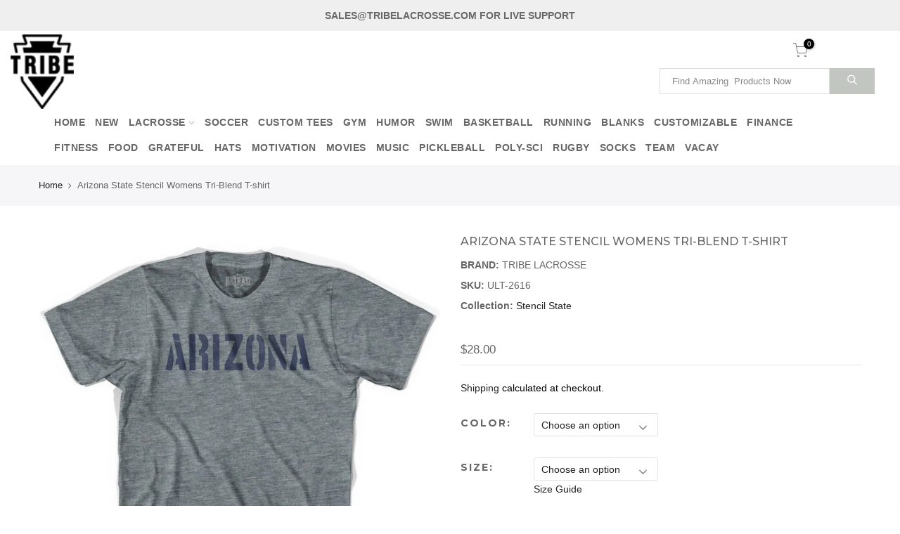

--- FILE ---
content_type: text/html; charset=utf-8
request_url: https://www.tribelacrosse.com/products/arizona-state-stencil-womens-tri-blend-t-shirt-ult-2616
body_size: 49611
content:
<!doctype html>
<html class="no-js" lang="en">
<head>

<!-- Google tag (gtag.js) -->
<script async src="https://www.googletagmanager.com/gtag/js?id=AW-11110156422"></script>
<script>
  window.dataLayer = window.dataLayer || [];
  function gtag(){dataLayer.push(arguments);}
  gtag('js', new Date());

  gtag('config', 'AW-11110156422');
</script>

<!-- Meta Pixel Code -->
<script>
!function(f,b,e,v,n,t,s)
{if(f.fbq)return;n=f.fbq=function(){n.callMethod?
n.callMethod.apply(n,arguments):n.queue.push(arguments)};
if(!f._fbq)f._fbq=n;n.push=n;n.loaded=!0;n.version='2.0';
n.queue=[];t=b.createElement(e);t.async=!0;
t.src=v;s=b.getElementsByTagName(e)[0];
s.parentNode.insertBefore(t,s)}(window, document,'script',
'https://connect.facebook.net/en_US/fbevents.js');
fbq('init', '1177663276552162');
fbq('track', 'PageView');
</script>
<noscript><img height="1" width="1" style="display:none"
src="https://www.facebook.com/tr?id=1177663276552162&ev=PageView&noscript=1"
/></noscript>
<!-- End Meta Pixel Code -->
  
  <meta charset="utf-8">
  <meta name="viewport" content="width=device-width, initial-scale=1, shrink-to-fit=no, user-scalable=no">
  <meta name="theme-color" content="#666666">
  <meta name="format-detection" content="telephone=no">
  <link rel="canonical" href="https://www.tribelacrosse.com/products/arizona-state-stencil-womens-tri-blend-t-shirt-ult-2616">
  <link rel="preconnect" href="//fonts.shopifycdn.com/" crossorigin>
  <link rel="preconnect" href="//cdn.shopify.com/" crossorigin>
  <link rel="preconnect" href="//v.shopify.com/" crossorigin>
  <link rel="dns-prefetch" href="//www.tribelacrosse.com" crossorigin>
  <link rel="dns-prefetch" href="//tribe-lacrosse.myshopify.com" crossorigin>
  <link rel="dns-prefetch" href="//cdn.shopify.com" crossorigin>
  <link rel="dns-prefetch" href="//v.shopify.com" crossorigin>
  <link rel="dns-prefetch" href="//fonts.shopifycdn.com" crossorigin>
  <link rel="dns-prefetch" href="//fonts.googleapis.com" crossorigin>
  <link rel="dns-prefetch" href="//kit-pro.fontawesome.com" crossorigin>
  <link rel="preload" as="style" href="//www.tribelacrosse.com/cdn/shop/t/16/assets/pre_theme.scss.css?v=144591974266055960741652785465">
  <link rel="preload" as="style" href="//www.tribelacrosse.com/cdn/shop/t/16/assets/theme.scss.css?v=79707801491175941971656058425"><title>Arizona State Stencil Womens Tri-Blend T-shirt by Ultras &ndash; Tribe Lacrosse</title><meta name="description" content="Product Story: Arizona State Stencil Womens Tri-Blend T-shirtProduct Description: Tri-Blend (Polyester, Rayon, Cotton) Buttery Smooth Soft Material Premium T-shirt Medium Weight Tee Soft Hand Print"><link rel="shortcut icon" type="image/png" href="//www.tribelacrosse.com/cdn/shop/files/tribe_T_logo_32x.png?v=1676320513"><!-- social-meta-tags.liquid --><meta name="keywords" content="Arizona State Stencil Womens Tri-Blend T-shirt,Tribe Lacrosse,www.tribelacrosse.com"/><meta name="author" content="The4"><meta property="og:site_name" content="Tribe Lacrosse">
<meta property="og:url" content="https://www.tribelacrosse.com/products/arizona-state-stencil-womens-tri-blend-t-shirt-ult-2616">
<meta property="og:title" content="Arizona State Stencil Womens Tri-Blend T-shirt">
<meta property="og:type" content="og:product">
<meta property="og:description" content="Product Story: Arizona State Stencil Womens Tri-Blend T-shirtProduct Description: Tri-Blend (Polyester, Rayon, Cotton) Buttery Smooth Soft Material Premium T-shirt Medium Weight Tee Soft Hand Print"><meta property="product:price:amount" content="28.00">
  <meta property="product:price:amount" content="USD"><meta property="og:image" content="http://www.tribelacrosse.com/cdn/shop/products/arizona-stencil-athletic-grey_1aeb8ea8-4e4e-462e-8f55-354932675757_1200x1200.jpg?v=1571709412"><meta property="og:image" content="http://www.tribelacrosse.com/cdn/shop/products/ultras-men-women-youth-tshirt_1cf0d7e5-15a7-480f-b388-deeb2c40a922_1200x1200.png?v=1571709412"><meta property="og:image:secure_url" content="https://www.tribelacrosse.com/cdn/shop/products/arizona-stencil-athletic-grey_1aeb8ea8-4e4e-462e-8f55-354932675757_1200x1200.jpg?v=1571709412"><meta property="og:image:secure_url" content="https://www.tribelacrosse.com/cdn/shop/products/ultras-men-women-youth-tshirt_1cf0d7e5-15a7-480f-b388-deeb2c40a922_1200x1200.png?v=1571709412"><meta name="twitter:site" content="@/"><meta name="twitter:card" content="summary_large_image">
<meta name="twitter:title" content="Arizona State Stencil Womens Tri-Blend T-shirt">
<meta name="twitter:description" content="Product Story: Arizona State Stencil Womens Tri-Blend T-shirtProduct Description: Tri-Blend (Polyester, Rayon, Cotton) Buttery Smooth Soft Material Premium T-shirt Medium Weight Tee Soft Hand Print">
<link href="//www.tribelacrosse.com/cdn/shop/t/16/assets/pre_theme.scss.css?v=144591974266055960741652785465" rel="stylesheet" type="text/css" media="all" /><link rel="preload" as="script" href="//www.tribelacrosse.com/cdn/shop/t/16/assets/lazysizes.min.js?v=22238013326549281811652785389">
<link rel="preload" as="script" href="//www.tribelacrosse.com/cdn/shop/t/16/assets/nt_vendor.min.js?v=15107314600890742991652785401">
<link rel="preload" href="//www.tribelacrosse.com/cdn/shop/t/16/assets/style.scss.css?v=129121987707632432781760609626" as="style" onload="this.onload=null;this.rel='stylesheet'">
<link href="//www.tribelacrosse.com/cdn/shop/t/16/assets/theme.scss.css?v=79707801491175941971656058425" rel="stylesheet" type="text/css" media="all" />
<link id="sett_clt4" rel="preload" href="//www.tribelacrosse.com/cdn/shop/t/16/assets/sett_cl.css?v=63498381061565952041652785421" as="style" onload="this.onload=null;this.rel='stylesheet'"><link rel="preload" href="//www.tribelacrosse.com/cdn/shop/t/16/assets/line-awesome.min.css?v=36930450349382045261652785392" as="style" onload="this.onload=null;this.rel='stylesheet'">
<script id="js_lzt4" src="//www.tribelacrosse.com/cdn/shop/t/16/assets/lazysizes.min.js?v=22238013326549281811652785389" defer="defer"></script>
<script>document.documentElement.className = document.documentElement.className.replace('no-js', 'yes-js');const t_name = "product", t_cartCount = 0,ThemeIdT4 = null,ThemePuT4 = '#purchase_codet4',t_shop_currency = "USD", t_moneyFormat = "\u003cspan class=money\u003e${{amount}}\u003c\/span\u003e", t_cart_url = "\/cart", pr_re_url = "\/recommendations\/products"; if (performance.navigation.type === 2) {location.reload(true);}</script>
<script src="//www.tribelacrosse.com/cdn/shop/t/16/assets/nt_vendor.min.js?v=15107314600890742991652785401" defer="defer" id="js_ntt4"
  data-theme='//www.tribelacrosse.com/cdn/shop/t/16/assets/nt_theme.min.js?v=140910979938776724661652785400'
  data-stt='//www.tribelacrosse.com/cdn/shop/t/16/assets/nt_settings.js?v=81676484962915886601679373898'
  data-cat='//www.tribelacrosse.com/cdn/shop/t/16/assets/cat.min.js?v=48848521460217063231652785358' 
  data-sw='//www.tribelacrosse.com/cdn/shop/t/16/assets/swatch.js?v=11408886451611643101652785429'
        
  data-prjs='//www.tribelacrosse.com/cdn/shop/t/16/assets/produc.min.js?v=96869784618906595261652785409' 
  data-mail='//www.tribelacrosse.com/cdn/shop/t/16/assets/platform_mail.min.js?v=146534238011210771231652785407'
  data-my='//www.tribelacrosse.com/cdn/shop/t/16/assets/my.js?v=111603181540343972631652785397' data-cusp='//www.tribelacrosse.com/cdn/shop/t/16/assets/my.js?v=111603181540343972631652785397' data-cur='//www.tribelacrosse.com/cdn/shop/t/16/assets/my.js?v=111603181540343972631652785397' data-mdl='//www.tribelacrosse.com/cdn/shop/t/16/assets/module.min.js?v=72712877271928395091652785396'
  data-map='//www.tribelacrosse.com/cdn/shop/t/16/assets/maplace.min.js?v=123640464312137447171652785394'
  data-time='//www.tribelacrosse.com/cdn/shop/t/16/assets/spacetime.min.js?v=161364803253740588311652785427'
  data-ins='//www.tribelacrosse.com/cdn/shop/t/16/assets/nt_instagram.min.js?v=150539233351459981941652785399'
  data-user='//www.tribelacrosse.com/cdn/shop/t/16/assets/interactable.min.js?v=21216006650413468861652785373'
  data-add='//s7.addthis.com/js/300/addthis_widget.js#pubid=ra-56efaa05a768bd19'
  data-klaviyo='//www.klaviyo.com/media/js/public/klaviyo_subscribe.js'
  data-font='icongecko , fagecko , Pe-icon-7-stroke , Font Awesome 5 Free:n9'
  data-fm=''
  data-spcmn='//www.tribelacrosse.com/cdn/shopifycloud/storefront/assets/themes_support/shopify_common-5f594365.js'
  data-cust='//www.tribelacrosse.com/cdn/shop/t/16/assets/customerclnt.min.js?v=158442283697986287111652785361'
  data-cusjs='none'
  data-desadm='//www.tribelacrosse.com/cdn/shop/t/16/assets/des_adm.min.js?v=90925472390183413811652785363'
  data-otherryv='//www.tribelacrosse.com/cdn/shop/t/16/assets/reviewOther.js?v=157077235154481297451652785420'></script>

<script>window.performance && window.performance.mark && window.performance.mark('shopify.content_for_header.start');</script><meta name="facebook-domain-verification" content="jmrzhg580rjmhpg5zc27igq4vhrk84">
<meta id="shopify-digital-wallet" name="shopify-digital-wallet" content="/8526700/digital_wallets/dialog">
<meta name="shopify-checkout-api-token" content="a25d0923c92fee8ea53833be19ef9096">
<meta id="in-context-paypal-metadata" data-shop-id="8526700" data-venmo-supported="true" data-environment="production" data-locale="en_US" data-paypal-v4="true" data-currency="USD">
<link rel="alternate" type="application/json+oembed" href="https://www.tribelacrosse.com/products/arizona-state-stencil-womens-tri-blend-t-shirt-ult-2616.oembed">
<script async="async" src="/checkouts/internal/preloads.js?locale=en-US"></script>
<link rel="preconnect" href="https://shop.app" crossorigin="anonymous">
<script async="async" src="https://shop.app/checkouts/internal/preloads.js?locale=en-US&shop_id=8526700" crossorigin="anonymous"></script>
<script id="shopify-features" type="application/json">{"accessToken":"a25d0923c92fee8ea53833be19ef9096","betas":["rich-media-storefront-analytics"],"domain":"www.tribelacrosse.com","predictiveSearch":true,"shopId":8526700,"locale":"en"}</script>
<script>var Shopify = Shopify || {};
Shopify.shop = "tribe-lacrosse.myshopify.com";
Shopify.locale = "en";
Shopify.currency = {"active":"USD","rate":"1.0"};
Shopify.country = "US";
Shopify.theme = {"name":"THE FOLD TECH","id":130077819052,"schema_name":"Gecko","schema_version":"5.0.2","theme_store_id":null,"role":"main"};
Shopify.theme.handle = "null";
Shopify.theme.style = {"id":null,"handle":null};
Shopify.cdnHost = "www.tribelacrosse.com/cdn";
Shopify.routes = Shopify.routes || {};
Shopify.routes.root = "/";</script>
<script type="module">!function(o){(o.Shopify=o.Shopify||{}).modules=!0}(window);</script>
<script>!function(o){function n(){var o=[];function n(){o.push(Array.prototype.slice.apply(arguments))}return n.q=o,n}var t=o.Shopify=o.Shopify||{};t.loadFeatures=n(),t.autoloadFeatures=n()}(window);</script>
<script>
  window.ShopifyPay = window.ShopifyPay || {};
  window.ShopifyPay.apiHost = "shop.app\/pay";
  window.ShopifyPay.redirectState = null;
</script>
<script id="shop-js-analytics" type="application/json">{"pageType":"product"}</script>
<script defer="defer" async type="module" src="//www.tribelacrosse.com/cdn/shopifycloud/shop-js/modules/v2/client.init-shop-cart-sync_BdyHc3Nr.en.esm.js"></script>
<script defer="defer" async type="module" src="//www.tribelacrosse.com/cdn/shopifycloud/shop-js/modules/v2/chunk.common_Daul8nwZ.esm.js"></script>
<script type="module">
  await import("//www.tribelacrosse.com/cdn/shopifycloud/shop-js/modules/v2/client.init-shop-cart-sync_BdyHc3Nr.en.esm.js");
await import("//www.tribelacrosse.com/cdn/shopifycloud/shop-js/modules/v2/chunk.common_Daul8nwZ.esm.js");

  window.Shopify.SignInWithShop?.initShopCartSync?.({"fedCMEnabled":true,"windoidEnabled":true});

</script>
<script>
  window.Shopify = window.Shopify || {};
  if (!window.Shopify.featureAssets) window.Shopify.featureAssets = {};
  window.Shopify.featureAssets['shop-js'] = {"shop-cart-sync":["modules/v2/client.shop-cart-sync_QYOiDySF.en.esm.js","modules/v2/chunk.common_Daul8nwZ.esm.js"],"init-fed-cm":["modules/v2/client.init-fed-cm_DchLp9rc.en.esm.js","modules/v2/chunk.common_Daul8nwZ.esm.js"],"shop-button":["modules/v2/client.shop-button_OV7bAJc5.en.esm.js","modules/v2/chunk.common_Daul8nwZ.esm.js"],"init-windoid":["modules/v2/client.init-windoid_DwxFKQ8e.en.esm.js","modules/v2/chunk.common_Daul8nwZ.esm.js"],"shop-cash-offers":["modules/v2/client.shop-cash-offers_DWtL6Bq3.en.esm.js","modules/v2/chunk.common_Daul8nwZ.esm.js","modules/v2/chunk.modal_CQq8HTM6.esm.js"],"shop-toast-manager":["modules/v2/client.shop-toast-manager_CX9r1SjA.en.esm.js","modules/v2/chunk.common_Daul8nwZ.esm.js"],"init-shop-email-lookup-coordinator":["modules/v2/client.init-shop-email-lookup-coordinator_UhKnw74l.en.esm.js","modules/v2/chunk.common_Daul8nwZ.esm.js"],"pay-button":["modules/v2/client.pay-button_DzxNnLDY.en.esm.js","modules/v2/chunk.common_Daul8nwZ.esm.js"],"avatar":["modules/v2/client.avatar_BTnouDA3.en.esm.js"],"init-shop-cart-sync":["modules/v2/client.init-shop-cart-sync_BdyHc3Nr.en.esm.js","modules/v2/chunk.common_Daul8nwZ.esm.js"],"shop-login-button":["modules/v2/client.shop-login-button_D8B466_1.en.esm.js","modules/v2/chunk.common_Daul8nwZ.esm.js","modules/v2/chunk.modal_CQq8HTM6.esm.js"],"init-customer-accounts-sign-up":["modules/v2/client.init-customer-accounts-sign-up_C8fpPm4i.en.esm.js","modules/v2/client.shop-login-button_D8B466_1.en.esm.js","modules/v2/chunk.common_Daul8nwZ.esm.js","modules/v2/chunk.modal_CQq8HTM6.esm.js"],"init-shop-for-new-customer-accounts":["modules/v2/client.init-shop-for-new-customer-accounts_CVTO0Ztu.en.esm.js","modules/v2/client.shop-login-button_D8B466_1.en.esm.js","modules/v2/chunk.common_Daul8nwZ.esm.js","modules/v2/chunk.modal_CQq8HTM6.esm.js"],"init-customer-accounts":["modules/v2/client.init-customer-accounts_dRgKMfrE.en.esm.js","modules/v2/client.shop-login-button_D8B466_1.en.esm.js","modules/v2/chunk.common_Daul8nwZ.esm.js","modules/v2/chunk.modal_CQq8HTM6.esm.js"],"shop-follow-button":["modules/v2/client.shop-follow-button_CkZpjEct.en.esm.js","modules/v2/chunk.common_Daul8nwZ.esm.js","modules/v2/chunk.modal_CQq8HTM6.esm.js"],"lead-capture":["modules/v2/client.lead-capture_BntHBhfp.en.esm.js","modules/v2/chunk.common_Daul8nwZ.esm.js","modules/v2/chunk.modal_CQq8HTM6.esm.js"],"checkout-modal":["modules/v2/client.checkout-modal_CfxcYbTm.en.esm.js","modules/v2/chunk.common_Daul8nwZ.esm.js","modules/v2/chunk.modal_CQq8HTM6.esm.js"],"shop-login":["modules/v2/client.shop-login_Da4GZ2H6.en.esm.js","modules/v2/chunk.common_Daul8nwZ.esm.js","modules/v2/chunk.modal_CQq8HTM6.esm.js"],"payment-terms":["modules/v2/client.payment-terms_MV4M3zvL.en.esm.js","modules/v2/chunk.common_Daul8nwZ.esm.js","modules/v2/chunk.modal_CQq8HTM6.esm.js"]};
</script>
<script>(function() {
  var isLoaded = false;
  function asyncLoad() {
    if (isLoaded) return;
    isLoaded = true;
    var urls = ["\/\/d1liekpayvooaz.cloudfront.net\/apps\/customizery\/customizery.js?shop=tribe-lacrosse.myshopify.com","https:\/\/productoptions.w3apps.co\/js\/options.js?shop=tribe-lacrosse.myshopify.com","https:\/\/mpop.pxucdn.com\/apps.pixelunion.net\/scripts\/js\/countdown\/bundle.min.js?shop=tribe-lacrosse.myshopify.com","https:\/\/wiser.expertvillagemedia.com\/assets\/js\/wiser_script.js?shop=tribe-lacrosse.myshopify.com","\/\/d1liekpayvooaz.cloudfront.net\/apps\/uploadery\/uploadery.js?shop=tribe-lacrosse.myshopify.com"];
    for (var i = 0; i < urls.length; i++) {
      var s = document.createElement('script');
      s.type = 'text/javascript';
      s.async = true;
      s.src = urls[i];
      var x = document.getElementsByTagName('script')[0];
      x.parentNode.insertBefore(s, x);
    }
  };
  if(window.attachEvent) {
    window.attachEvent('onload', asyncLoad);
  } else {
    window.addEventListener('load', asyncLoad, false);
  }
})();</script>
<script id="__st">var __st={"a":8526700,"offset":-28800,"reqid":"e2795e2d-e7b0-4abf-a1f5-97c12be35598-1769025065","pageurl":"www.tribelacrosse.com\/products\/arizona-state-stencil-womens-tri-blend-t-shirt-ult-2616","u":"213ade098ab3","p":"product","rtyp":"product","rid":628989591575};</script>
<script>window.ShopifyPaypalV4VisibilityTracking = true;</script>
<script id="captcha-bootstrap">!function(){'use strict';const t='contact',e='account',n='new_comment',o=[[t,t],['blogs',n],['comments',n],[t,'customer']],c=[[e,'customer_login'],[e,'guest_login'],[e,'recover_customer_password'],[e,'create_customer']],r=t=>t.map((([t,e])=>`form[action*='/${t}']:not([data-nocaptcha='true']) input[name='form_type'][value='${e}']`)).join(','),a=t=>()=>t?[...document.querySelectorAll(t)].map((t=>t.form)):[];function s(){const t=[...o],e=r(t);return a(e)}const i='password',u='form_key',d=['recaptcha-v3-token','g-recaptcha-response','h-captcha-response',i],f=()=>{try{return window.sessionStorage}catch{return}},m='__shopify_v',_=t=>t.elements[u];function p(t,e,n=!1){try{const o=window.sessionStorage,c=JSON.parse(o.getItem(e)),{data:r}=function(t){const{data:e,action:n}=t;return t[m]||n?{data:e,action:n}:{data:t,action:n}}(c);for(const[e,n]of Object.entries(r))t.elements[e]&&(t.elements[e].value=n);n&&o.removeItem(e)}catch(o){console.error('form repopulation failed',{error:o})}}const l='form_type',E='cptcha';function T(t){t.dataset[E]=!0}const w=window,h=w.document,L='Shopify',v='ce_forms',y='captcha';let A=!1;((t,e)=>{const n=(g='f06e6c50-85a8-45c8-87d0-21a2b65856fe',I='https://cdn.shopify.com/shopifycloud/storefront-forms-hcaptcha/ce_storefront_forms_captcha_hcaptcha.v1.5.2.iife.js',D={infoText:'Protected by hCaptcha',privacyText:'Privacy',termsText:'Terms'},(t,e,n)=>{const o=w[L][v],c=o.bindForm;if(c)return c(t,g,e,D).then(n);var r;o.q.push([[t,g,e,D],n]),r=I,A||(h.body.append(Object.assign(h.createElement('script'),{id:'captcha-provider',async:!0,src:r})),A=!0)});var g,I,D;w[L]=w[L]||{},w[L][v]=w[L][v]||{},w[L][v].q=[],w[L][y]=w[L][y]||{},w[L][y].protect=function(t,e){n(t,void 0,e),T(t)},Object.freeze(w[L][y]),function(t,e,n,w,h,L){const[v,y,A,g]=function(t,e,n){const i=e?o:[],u=t?c:[],d=[...i,...u],f=r(d),m=r(i),_=r(d.filter((([t,e])=>n.includes(e))));return[a(f),a(m),a(_),s()]}(w,h,L),I=t=>{const e=t.target;return e instanceof HTMLFormElement?e:e&&e.form},D=t=>v().includes(t);t.addEventListener('submit',(t=>{const e=I(t);if(!e)return;const n=D(e)&&!e.dataset.hcaptchaBound&&!e.dataset.recaptchaBound,o=_(e),c=g().includes(e)&&(!o||!o.value);(n||c)&&t.preventDefault(),c&&!n&&(function(t){try{if(!f())return;!function(t){const e=f();if(!e)return;const n=_(t);if(!n)return;const o=n.value;o&&e.removeItem(o)}(t);const e=Array.from(Array(32),(()=>Math.random().toString(36)[2])).join('');!function(t,e){_(t)||t.append(Object.assign(document.createElement('input'),{type:'hidden',name:u})),t.elements[u].value=e}(t,e),function(t,e){const n=f();if(!n)return;const o=[...t.querySelectorAll(`input[type='${i}']`)].map((({name:t})=>t)),c=[...d,...o],r={};for(const[a,s]of new FormData(t).entries())c.includes(a)||(r[a]=s);n.setItem(e,JSON.stringify({[m]:1,action:t.action,data:r}))}(t,e)}catch(e){console.error('failed to persist form',e)}}(e),e.submit())}));const S=(t,e)=>{t&&!t.dataset[E]&&(n(t,e.some((e=>e===t))),T(t))};for(const o of['focusin','change'])t.addEventListener(o,(t=>{const e=I(t);D(e)&&S(e,y())}));const B=e.get('form_key'),M=e.get(l),P=B&&M;t.addEventListener('DOMContentLoaded',(()=>{const t=y();if(P)for(const e of t)e.elements[l].value===M&&p(e,B);[...new Set([...A(),...v().filter((t=>'true'===t.dataset.shopifyCaptcha))])].forEach((e=>S(e,t)))}))}(h,new URLSearchParams(w.location.search),n,t,e,['guest_login'])})(!0,!0)}();</script>
<script integrity="sha256-4kQ18oKyAcykRKYeNunJcIwy7WH5gtpwJnB7kiuLZ1E=" data-source-attribution="shopify.loadfeatures" defer="defer" src="//www.tribelacrosse.com/cdn/shopifycloud/storefront/assets/storefront/load_feature-a0a9edcb.js" crossorigin="anonymous"></script>
<script crossorigin="anonymous" defer="defer" src="//www.tribelacrosse.com/cdn/shopifycloud/storefront/assets/shopify_pay/storefront-65b4c6d7.js?v=20250812"></script>
<script data-source-attribution="shopify.dynamic_checkout.dynamic.init">var Shopify=Shopify||{};Shopify.PaymentButton=Shopify.PaymentButton||{isStorefrontPortableWallets:!0,init:function(){window.Shopify.PaymentButton.init=function(){};var t=document.createElement("script");t.src="https://www.tribelacrosse.com/cdn/shopifycloud/portable-wallets/latest/portable-wallets.en.js",t.type="module",document.head.appendChild(t)}};
</script>
<script data-source-attribution="shopify.dynamic_checkout.buyer_consent">
  function portableWalletsHideBuyerConsent(e){var t=document.getElementById("shopify-buyer-consent"),n=document.getElementById("shopify-subscription-policy-button");t&&n&&(t.classList.add("hidden"),t.setAttribute("aria-hidden","true"),n.removeEventListener("click",e))}function portableWalletsShowBuyerConsent(e){var t=document.getElementById("shopify-buyer-consent"),n=document.getElementById("shopify-subscription-policy-button");t&&n&&(t.classList.remove("hidden"),t.removeAttribute("aria-hidden"),n.addEventListener("click",e))}window.Shopify?.PaymentButton&&(window.Shopify.PaymentButton.hideBuyerConsent=portableWalletsHideBuyerConsent,window.Shopify.PaymentButton.showBuyerConsent=portableWalletsShowBuyerConsent);
</script>
<script data-source-attribution="shopify.dynamic_checkout.cart.bootstrap">document.addEventListener("DOMContentLoaded",(function(){function t(){return document.querySelector("shopify-accelerated-checkout-cart, shopify-accelerated-checkout")}if(t())Shopify.PaymentButton.init();else{new MutationObserver((function(e,n){t()&&(Shopify.PaymentButton.init(),n.disconnect())})).observe(document.body,{childList:!0,subtree:!0})}}));
</script>
<script id='scb4127' type='text/javascript' async='' src='https://www.tribelacrosse.com/cdn/shopifycloud/privacy-banner/storefront-banner.js'></script><link id="shopify-accelerated-checkout-styles" rel="stylesheet" media="screen" href="https://www.tribelacrosse.com/cdn/shopifycloud/portable-wallets/latest/accelerated-checkout-backwards-compat.css" crossorigin="anonymous">
<style id="shopify-accelerated-checkout-cart">
        #shopify-buyer-consent {
  margin-top: 1em;
  display: inline-block;
  width: 100%;
}

#shopify-buyer-consent.hidden {
  display: none;
}

#shopify-subscription-policy-button {
  background: none;
  border: none;
  padding: 0;
  text-decoration: underline;
  font-size: inherit;
  cursor: pointer;
}

#shopify-subscription-policy-button::before {
  box-shadow: none;
}

      </style>

<script>window.performance && window.performance.mark && window.performance.mark('shopify.content_for_header.end');</script>
  <!-- "snippets/judgeme_core.liquid" was not rendered, the associated app was uninstalled -->
	<!-- "snippets/vitals-loader.liquid" was not rendered, the associated app was uninstalled -->

<script>window.is_hulkpo_installed=true</script><script>window.is_hulkpo_installed=true</script><!-- BEGIN app block: shopify://apps/wiser-ai-upsell-cross-sell/blocks/wiser-popup-block/3f966edc-9a4a-465c-a4df-436d2a39160d --><div class="evm-wiser-popup-mainsection" ws-data-embed="true" ws-data-popup="2.0"></div><!-- BEGIN app snippet: wiser_new_common_code -->





  <div id="evmWiserWidegts"></div>
  <div id="evm_quickViewModel"></div>
  
  <script>
    var wsExcludeProducts = ``;
    if (wsExcludeProducts.startsWith(",")) { wsExcludeProducts = wsExcludeProducts.slice(1); }
    window.__wsPopupStatus =  false ;
    window.__wsPopupPageStatus = ``;
    window.__wsPopupPageSetts = `` ? JSON.parse(``) : '';
    window.__wsPopupAllPageStatus = ``;
    window.__wsPopupAllPageSetts = `` ? JSON.parse(``) : '';
    window.__wsPageWgtSetts = `{"recommended_products_status":"false","trending_products_status":"false","recently_viewed_status":"true","new_arrivals_status":"false","related_products_status":"true","featured_collections_status":"false","popular_products_status":"true","recommended_products_title":"","wiser_aiml_products_status":"false","wiser_aiml_title":"","trending_products_title":"","recently_viewed_title":"Recently Viewed Products","most_popular_title":"Top Selling Products","related_title":"Related Products","featured_collections":"","new_arrivals_title":"","collection_name":"","product_view_type":"","alsobought_title":"Frequently Bought Together","alsobought_status":"true","related_browsing_title":"Inspired By Your Views","related_browsing_status":"true","recent_purchased_title":"","recent_purchased_status":"false","recent_purchased_recom_title":"","recent_purchased_recom_status":"false"}` ? JSON.parse(`{"recommended_products_status":"false","trending_products_status":"false","recently_viewed_status":"true","new_arrivals_status":"false","related_products_status":"true","featured_collections_status":"false","popular_products_status":"true","recommended_products_title":"","wiser_aiml_products_status":"false","wiser_aiml_title":"","trending_products_title":"","recently_viewed_title":"Recently Viewed Products","most_popular_title":"Top Selling Products","related_title":"Related Products","featured_collections":"","new_arrivals_title":"","collection_name":"","product_view_type":"","alsobought_title":"Frequently Bought Together","alsobought_status":"true","related_browsing_title":"Inspired By Your Views","related_browsing_status":"true","recent_purchased_title":"","recent_purchased_status":"false","recent_purchased_recom_title":"","recent_purchased_recom_status":"false"}`) : '';
    window.__wsCartPageWgtSetts = `{"recommended_products_status":"false","trending_products_status":"false","recently_viewed_status":"true","new_arrivals_status":"false","related_products_status":"false","featured_collections_status":"false","popular_products_status":"false","recommended_products_title":"","wiser_aiml_products_status":"false","wiser_aiml_title":"","trending_products_title":"","recently_viewed_title":"Recently Viewed Products","most_popular_title":"","related_title":"","featured_collections":"","new_arrivals_title":"","collection_name":"","product_view_type":"","alsobought_title":"","alsobought_status":"false","related_browsing_title":"AI Based Recommendations","related_browsing_status":"true","recent_purchased_title":"","recent_purchased_status":"false","recent_purchased_recom_title":"","recent_purchased_recom_status":"false"}` ? JSON.parse(`{"recommended_products_status":"false","trending_products_status":"false","recently_viewed_status":"true","new_arrivals_status":"false","related_products_status":"false","featured_collections_status":"false","popular_products_status":"false","recommended_products_title":"","wiser_aiml_products_status":"false","wiser_aiml_title":"","trending_products_title":"","recently_viewed_title":"Recently Viewed Products","most_popular_title":"","related_title":"","featured_collections":"","new_arrivals_title":"","collection_name":"","product_view_type":"","alsobought_title":"","alsobought_status":"false","related_browsing_title":"AI Based Recommendations","related_browsing_status":"true","recent_purchased_title":"","recent_purchased_status":"false","recent_purchased_recom_title":"","recent_purchased_recom_status":"false"}`) : '';
    window.__wsAccessToken = `e2fa6d3d71c20329809458ab4821d250`;
    window.__wsCustomJsAfterAtc = `"                                                                                                                                                                                                                                                                                                                                                                                                                                                                                                                                                                                                                                "` ? JSON.parse(`"                                                                                                                                                                                                                                                                                                                                                                                                                                                                                                                                                                                                                                "`.replace(/[\r\n]+/g, '\\n').replace(/\t/g, '\\t')) : '';
    window.__wsExcludeProds = wsExcludeProducts;
    window.__wsCartDwrSetts =  {"shop_address":"tribe-lacrosse.myshopify.com","cart_enbl_dsbl":null,"empty_cart_img":null,"badges_file":null,"all_setts_data":null,"custom_css":null,"custom_js":null,"created_at":"2025-11-25 07:01:15"} ;
    window.__wsFbtSettings = `{"display_way":"random","template":"alsobought_template2","manual_product":"","alsobought_location":"theme_app_block","custom_selector":"evm-also-bought-products","also_total":"3","fbt_related_display_way":"wiser_ai_based","fbt_handpicked_display_way":"same_collection","fbt_skip_options":"","fbt_handpicked_display_way_fallback":"false","fbt_handpicked_skip_options":"","fbt_disc_status":null,"fbt_partial_bundle":"no","fbt_min_max_pdct":"3","fbt_disc_type":"percentage","fbt_min_bndl_price":"100.00","fbt_disc_perc":"30","fbt_disc_amt_fix":"10.00","fbt_disc_msg":"Get a discount by purchasing all these products together","fbt_disc_apld_msg":"Bundle discount will be applied at checkout"}` ? JSON.parse(`{"display_way":"random","template":"alsobought_template2","manual_product":"","alsobought_location":"theme_app_block","custom_selector":"evm-also-bought-products","also_total":"3","fbt_related_display_way":"wiser_ai_based","fbt_handpicked_display_way":"same_collection","fbt_skip_options":"","fbt_handpicked_display_way_fallback":"false","fbt_handpicked_skip_options":"","fbt_disc_status":null,"fbt_partial_bundle":"no","fbt_min_max_pdct":"3","fbt_disc_type":"percentage","fbt_min_bndl_price":"100.00","fbt_disc_perc":"30","fbt_disc_amt_fix":"10.00","fbt_disc_msg":"Get a discount by purchasing all these products together","fbt_disc_apld_msg":"Bundle discount will be applied at checkout"}`) : '';
    window.__wsGnrlSetts = `{"template":"template4","app_plan":"6","no_of_products":"4","heading_title_align":"center","heading_font_size":"25","heading_font_color":"666666","show_product_title":"true","product_title_align":"center","product_title_font_size":"11","product_title_font_color":"666666","enable_truncate_title":"true","truncate_title":"60","enable_add_to_cart":"true","add_to_cart_text":"Add to Cart","addcart_button_background":"666666","show_price":"true","price_font_size":"14","price_font_color":"666666","ori_price_font_color":"666666","imgsize":"640X640","product_view":"grid","product_view_type":"","setting_status":"advanced","enable_redirection":"false","products_per_slider":"4","design_version":"2","price_align":"center","show_compare_price":"true","price_filter_widget_type":[],"price_filter_enable":"false","price_filter_min":0,"price_filter_max":100000,"shopify_product_review":"false","review_publickey":"","yotpo_review_publickey":"","yotpo_review_instanceid":"","hover_image":"true","hide_ofs":"true","addcart_button_font":"FFFFFF","price_tax":0,"show_media_featured_image":"false","add_to_cart_button_variant":"ws_full_text","add_to_cart_icon_svg":"\t\t\t\t\t\t\t\t\t\t\t\t\t\t\t\t\t\t\t\t<svg xmlns='http:\/\/www.w3.org\/2000\/svg' width={14} height={14} viewBox='0 0 14 14' fill='none'> <path d='M4.8125 12.25C5.04456 12.25 5.26712 12.1578 5.43122 11.9937C5.59531 11.8296 5.6875 11.6071 5.6875 11.375C5.6875 11.1429 5.59531 10.9204 5.43122 10.7563C5.26712 10.5922 5.04456 10.5 4.8125 10.5C4.58044 10.5 4.35788 10.5922 4.19378 10.7563C4.02969 10.9204 3.9375 11.1429 3.9375 11.375C3.9375 11.6071 4.02969 11.8296 4.19378 11.9937C4.35788 12.1578 4.58044 12.25 4.8125 12.25Z' fill='white' \/> <path d='M10.9375 12.25C11.1696 12.25 11.3921 12.1578 11.5562 11.9937C11.7203 11.8296 11.8125 11.6071 11.8125 11.375C11.8125 11.1429 11.7203 10.9204 11.5562 10.7563C11.3921 10.5922 11.1696 10.5 10.9375 10.5C10.7054 10.5 10.4829 10.5922 10.3188 10.7563C10.1547 10.9204 10.0625 11.1429 10.0625 11.375C10.0625 11.6071 10.1547 11.8296 10.3188 11.9937C10.4829 12.1578 10.7054 12.25 10.9375 12.25Z' fill='white' \/> <path d='M12.4909 3.30283C12.4295 3.2276 12.3521 3.16699 12.2643 3.12542C12.1765 3.08385 12.0805 3.06235 11.9834 3.0625H3.661L3.49417 2.11167C3.47631 2.01021 3.42322 1.91831 3.34426 1.85215C3.2653 1.78599 3.16552 1.74981 3.0625 1.75H1.3125C1.19647 1.75 1.08519 1.79609 1.00314 1.87814C0.921094 1.96019 0.875 2.07147 0.875 2.1875C0.875 2.30353 0.921094 2.41481 1.00314 2.49686C1.08519 2.57891 1.19647 2.625 1.3125 2.625H2.695L3.94392 9.70083C3.96176 9.80219 4.01476 9.89402 4.0936 9.96017C4.17244 10.0263 4.27208 10.0625 4.375 10.0625H11.375C11.491 10.0625 11.6023 10.0164 11.6844 9.93436C11.7664 9.85231 11.8125 9.74103 11.8125 9.625C11.8125 9.50897 11.7664 9.39769 11.6844 9.31564C11.6023 9.23359 11.491 9.1875 11.375 9.1875H4.7425L4.58792 8.3125H11.1959C11.3476 8.31229 11.4945 8.25969 11.6119 8.1636C11.7292 8.06751 11.8098 7.93382 11.8399 7.78517L12.6274 3.84767C12.6464 3.75241 12.6441 3.65412 12.6205 3.55989C12.5969 3.46567 12.5526 3.37787 12.4909 3.30283Z' fill='white' \/> <\/svg>","hide_oos_variants":"false","custom_css":".evm-also-bought-products.ws_fbt_inr_main_wgt {\r\n    padding: 20px 0 10px!important;\r\n    max-width: 549px!important;\r\n}\r\n.ws-product-title, .ws_product_description_wrapper{text-transform: capitalize;\r\n  line-height: 1.8;\r\n  letter-spacing: 1.4px;\r\n  font-weight: 700 !important;}\r\n\r\n.ws_product_price_wrapper{\r\nfont-weight:400;\r\nfont-size: 14px !important;\r\n\r\n}\r\n\r\n.ws_Product_Button {\r\n    font-size: 13px;\r\n    opacity: .8;\r\n    color: #FFF;\r\n    height: 40px;\r\n    padding: 0 10px;\r\n    line-height: 40px;\r\n    text-transform: uppercase;\r\n    font-weight: 500;\r\n    letter-spacing: .3px;\r\n}","not_allow_decimal":"false","currency_before":"$","currency_after":"","addcart_confirmation_msg":"Added to cart!","viewcart_confirmation_msg":"View cart","countinue_confirmation_msg":"Continue shopping.","or_confirmation_msg":"or","shopify_product_convertor":"false","tax_type":null,"outofstock_msg":"Product is out of stock.","wiser_wishlist_option":"false","wiserlist_icon_color":"373333","thankyoupage_viewtype":"grid","allow_comma_inprice":"false","mobile_product_view":"grid","mobile_products_per_slider":"1","ipad_products_per_slider":"2","enable_addtocart_msg":"true","developer_settings":{"heading":{"heading_html_tag":"","heading_custom_class":""},"title":{"enabled":null,"title_html_tag":"","title_custom_class":""},"price":{"enabled":null,"price_tag":"","price_class":"","price_compair_class":null},"ws_button_toggle":{"enabled":null,"button_html_tag":"","button_custom_class":"","button_type":"button","button_position":"top"},"ws_vendor_toggle":{"enabled":false,"vendor_html_tag":"","vendor_custom_class":""},"ws_badge_toggle":{"enabled":false,"badge_position":"top_right","badge_custom_class":"","badge_max_badges":null},"ws_wishlist_toggle":{"enabled":false,"wishlist_position":"top_right"},"ws_layout_order":{"layout":["product_title","price","review","options"]},"ws_image_slider":{"enabled":false,"image_pagination":false,"image_pagination_clickable":false,"image_pagination_dynamicBullets":false,"image_pagination_type":"bullets","image_slider_effect":"","image_enable_autplay":false,"image_autoplay_time":10,"image_slider_loop":false,"image_slider_grabCursor":false,"image_slider_navigation":false,"image_width_range":"30","image_height_range":"30","image_radius_range":"30","image_ws_nav_btn_color":"FFFFFF","image_ws_nav_btn_background":"FFFFFF","image_ws_nav_btn_hover":"FFFFFF","slider_arrow_position":"","image_autoplay":{"delay":"2000","disableOnInteraction":true}},"ws_imagesize":"short","back_to_old_widget":"2","view_div_html":"","metafield":null,"enable_ai_ml":false,"shuffle_mode":true,"shuffle_widget_names":""},"slider_settings":{"pagination":{"enabled":false,"type":"bullets","clickable":true,"dynamicBullets":true},"navigation":{"enabled":false,"evm_slider_width":"51","evm_slider_height":"51","evm_slider_radius":"51","nav_font_color":"FFFFFF","evm_custom_arrow_setting":" &lt;svg style=&#039;stroke: #000;&#039; xmlns=&#039;http:\/\/www.w3.org\/2000\/svg&#039; aria-hidden=&#039;true&#039; focusable=&#039;false&#039; class=&#039;icon icon-arrow&#039; fill=&#039;none&#039; viewBox=&#039;0 0 14 10&#039;&gt; &lt;path fill-rule=&#039;evenodd&#039; clip-rule=&#039;evenodd&#039; d=&#039;M8.537.808a.5.5 0 01.817-.162l4 4a.5.5 0 010 .708l-4 4a.5.5 0 11-.708-.708L11.793 5.5H1a.5.5 0 010-1h10.793L8.646 1.354a.5.5 0 01-.109-.546z&#039; fill=&#039;currentColor&#039;&gt;&lt;\/path&gt; &lt;\/svg&gt; ","nav_background_color":"FFFFFF","nav_hover_color":"FFFFFF","slider_position":"center"},"scrollbar":{"enabled":false,"hide":false},"slider_effect":"slide","ws_slider_autoplay":"false","slidesPerView":"4","spaceBetween":"30","effect":"slide","dir":"ltr","centeredSlides":false,"grabCursor":false,"loop":false,"cssMode":false,"resizeObserver":false,"wcustom_textarea_settings":""}}` ? JSON.parse(`{"template":"template4","app_plan":"6","no_of_products":"4","heading_title_align":"center","heading_font_size":"25","heading_font_color":"666666","show_product_title":"true","product_title_align":"center","product_title_font_size":"11","product_title_font_color":"666666","enable_truncate_title":"true","truncate_title":"60","enable_add_to_cart":"true","add_to_cart_text":"Add to Cart","addcart_button_background":"666666","show_price":"true","price_font_size":"14","price_font_color":"666666","ori_price_font_color":"666666","imgsize":"640X640","product_view":"grid","product_view_type":"","setting_status":"advanced","enable_redirection":"false","products_per_slider":"4","design_version":"2","price_align":"center","show_compare_price":"true","price_filter_widget_type":[],"price_filter_enable":"false","price_filter_min":0,"price_filter_max":100000,"shopify_product_review":"false","review_publickey":"","yotpo_review_publickey":"","yotpo_review_instanceid":"","hover_image":"true","hide_ofs":"true","addcart_button_font":"FFFFFF","price_tax":0,"show_media_featured_image":"false","add_to_cart_button_variant":"ws_full_text","add_to_cart_icon_svg":"\t\t\t\t\t\t\t\t\t\t\t\t\t\t\t\t\t\t\t\t<svg xmlns='http:\/\/www.w3.org\/2000\/svg' width={14} height={14} viewBox='0 0 14 14' fill='none'> <path d='M4.8125 12.25C5.04456 12.25 5.26712 12.1578 5.43122 11.9937C5.59531 11.8296 5.6875 11.6071 5.6875 11.375C5.6875 11.1429 5.59531 10.9204 5.43122 10.7563C5.26712 10.5922 5.04456 10.5 4.8125 10.5C4.58044 10.5 4.35788 10.5922 4.19378 10.7563C4.02969 10.9204 3.9375 11.1429 3.9375 11.375C3.9375 11.6071 4.02969 11.8296 4.19378 11.9937C4.35788 12.1578 4.58044 12.25 4.8125 12.25Z' fill='white' \/> <path d='M10.9375 12.25C11.1696 12.25 11.3921 12.1578 11.5562 11.9937C11.7203 11.8296 11.8125 11.6071 11.8125 11.375C11.8125 11.1429 11.7203 10.9204 11.5562 10.7563C11.3921 10.5922 11.1696 10.5 10.9375 10.5C10.7054 10.5 10.4829 10.5922 10.3188 10.7563C10.1547 10.9204 10.0625 11.1429 10.0625 11.375C10.0625 11.6071 10.1547 11.8296 10.3188 11.9937C10.4829 12.1578 10.7054 12.25 10.9375 12.25Z' fill='white' \/> <path d='M12.4909 3.30283C12.4295 3.2276 12.3521 3.16699 12.2643 3.12542C12.1765 3.08385 12.0805 3.06235 11.9834 3.0625H3.661L3.49417 2.11167C3.47631 2.01021 3.42322 1.91831 3.34426 1.85215C3.2653 1.78599 3.16552 1.74981 3.0625 1.75H1.3125C1.19647 1.75 1.08519 1.79609 1.00314 1.87814C0.921094 1.96019 0.875 2.07147 0.875 2.1875C0.875 2.30353 0.921094 2.41481 1.00314 2.49686C1.08519 2.57891 1.19647 2.625 1.3125 2.625H2.695L3.94392 9.70083C3.96176 9.80219 4.01476 9.89402 4.0936 9.96017C4.17244 10.0263 4.27208 10.0625 4.375 10.0625H11.375C11.491 10.0625 11.6023 10.0164 11.6844 9.93436C11.7664 9.85231 11.8125 9.74103 11.8125 9.625C11.8125 9.50897 11.7664 9.39769 11.6844 9.31564C11.6023 9.23359 11.491 9.1875 11.375 9.1875H4.7425L4.58792 8.3125H11.1959C11.3476 8.31229 11.4945 8.25969 11.6119 8.1636C11.7292 8.06751 11.8098 7.93382 11.8399 7.78517L12.6274 3.84767C12.6464 3.75241 12.6441 3.65412 12.6205 3.55989C12.5969 3.46567 12.5526 3.37787 12.4909 3.30283Z' fill='white' \/> <\/svg>","hide_oos_variants":"false","custom_css":".evm-also-bought-products.ws_fbt_inr_main_wgt {\r\n    padding: 20px 0 10px!important;\r\n    max-width: 549px!important;\r\n}\r\n.ws-product-title, .ws_product_description_wrapper{text-transform: capitalize;\r\n  line-height: 1.8;\r\n  letter-spacing: 1.4px;\r\n  font-weight: 700 !important;}\r\n\r\n.ws_product_price_wrapper{\r\nfont-weight:400;\r\nfont-size: 14px !important;\r\n\r\n}\r\n\r\n.ws_Product_Button {\r\n    font-size: 13px;\r\n    opacity: .8;\r\n    color: #FFF;\r\n    height: 40px;\r\n    padding: 0 10px;\r\n    line-height: 40px;\r\n    text-transform: uppercase;\r\n    font-weight: 500;\r\n    letter-spacing: .3px;\r\n}","not_allow_decimal":"false","currency_before":"$","currency_after":"","addcart_confirmation_msg":"Added to cart!","viewcart_confirmation_msg":"View cart","countinue_confirmation_msg":"Continue shopping.","or_confirmation_msg":"or","shopify_product_convertor":"false","tax_type":null,"outofstock_msg":"Product is out of stock.","wiser_wishlist_option":"false","wiserlist_icon_color":"373333","thankyoupage_viewtype":"grid","allow_comma_inprice":"false","mobile_product_view":"grid","mobile_products_per_slider":"1","ipad_products_per_slider":"2","enable_addtocart_msg":"true","developer_settings":{"heading":{"heading_html_tag":"","heading_custom_class":""},"title":{"enabled":null,"title_html_tag":"","title_custom_class":""},"price":{"enabled":null,"price_tag":"","price_class":"","price_compair_class":null},"ws_button_toggle":{"enabled":null,"button_html_tag":"","button_custom_class":"","button_type":"button","button_position":"top"},"ws_vendor_toggle":{"enabled":false,"vendor_html_tag":"","vendor_custom_class":""},"ws_badge_toggle":{"enabled":false,"badge_position":"top_right","badge_custom_class":"","badge_max_badges":null},"ws_wishlist_toggle":{"enabled":false,"wishlist_position":"top_right"},"ws_layout_order":{"layout":["product_title","price","review","options"]},"ws_image_slider":{"enabled":false,"image_pagination":false,"image_pagination_clickable":false,"image_pagination_dynamicBullets":false,"image_pagination_type":"bullets","image_slider_effect":"","image_enable_autplay":false,"image_autoplay_time":10,"image_slider_loop":false,"image_slider_grabCursor":false,"image_slider_navigation":false,"image_width_range":"30","image_height_range":"30","image_radius_range":"30","image_ws_nav_btn_color":"FFFFFF","image_ws_nav_btn_background":"FFFFFF","image_ws_nav_btn_hover":"FFFFFF","slider_arrow_position":"","image_autoplay":{"delay":"2000","disableOnInteraction":true}},"ws_imagesize":"short","back_to_old_widget":"2","view_div_html":"","metafield":null,"enable_ai_ml":false,"shuffle_mode":true,"shuffle_widget_names":""},"slider_settings":{"pagination":{"enabled":false,"type":"bullets","clickable":true,"dynamicBullets":true},"navigation":{"enabled":false,"evm_slider_width":"51","evm_slider_height":"51","evm_slider_radius":"51","nav_font_color":"FFFFFF","evm_custom_arrow_setting":" &lt;svg style=&#039;stroke: #000;&#039; xmlns=&#039;http:\/\/www.w3.org\/2000\/svg&#039; aria-hidden=&#039;true&#039; focusable=&#039;false&#039; class=&#039;icon icon-arrow&#039; fill=&#039;none&#039; viewBox=&#039;0 0 14 10&#039;&gt; &lt;path fill-rule=&#039;evenodd&#039; clip-rule=&#039;evenodd&#039; d=&#039;M8.537.808a.5.5 0 01.817-.162l4 4a.5.5 0 010 .708l-4 4a.5.5 0 11-.708-.708L11.793 5.5H1a.5.5 0 010-1h10.793L8.646 1.354a.5.5 0 01-.109-.546z&#039; fill=&#039;currentColor&#039;&gt;&lt;\/path&gt; &lt;\/svg&gt; ","nav_background_color":"FFFFFF","nav_hover_color":"FFFFFF","slider_position":"center"},"scrollbar":{"enabled":false,"hide":false},"slider_effect":"slide","ws_slider_autoplay":"false","slidesPerView":"4","spaceBetween":"30","effect":"slide","dir":"ltr","centeredSlides":false,"grabCursor":false,"loop":false,"cssMode":false,"resizeObserver":false,"wcustom_textarea_settings":""}}`.replace(/[\r\n]+/g, '\\n').replace(/\t/g, '\\t')) : '';
    window.__wsTranslations = `` ? JSON.parse(``) : '';
    window.__wsRelProdSetts = `{"same_collection":"false","same_tag":"false","shopify_based_related":"true","same_product_type":"false","same_vendor":"false","exclude_options":""}` ? JSON.parse(`{"same_collection":"false","same_tag":"false","shopify_based_related":"true","same_product_type":"false","same_vendor":"false","exclude_options":""}`) : '';
    window.__wsAppVersion = `2` ? JSON.parse(`2`) : '';
    // end get settings from metafield for new user
    window.__wsAddonProductsSetts =  '' ;

    var wsB2BCustInfo = {
      ws_cust_location_id: ``,
      ws_cust_location_name: ``,
      ws_cust_company_id: ``,
      ws_cust_company_name: ``,
      ws_b2b_enbl_dsbl:  'false' ,
      ws_b2b_redirect:  '' ,
    };
    window.evmWSSettings = {
      ws_shop_id: 8526700,
      collection_ids: `49806977,279375741100,159192481828,40767873,49807553,159113674788,32207863831,63016449,357287047,43464705` ? [`49806977,279375741100,159192481828,40767873,49807553,159113674788,32207863831,63016449,357287047,43464705`] : [],
      collection_handles: `adult,athletic-blue,best-selling,brands,girls,header-menu,homepage1,new,product,sports` ? `adult,athletic-blue,best-selling,brands,girls,header-menu,homepage1,new,product,sports`.split(`,`) : [],
      product_title: `Arizona State Stencil Womens Tri-Blend T-shirt`,
      product_id: `628989591575`,
      product_available: `true`,
      product_handle: `arizona-state-stencil-womens-tri-blend-t-shirt-ult-2616`,
      product_type: `Stencil State`,
      product_vendor: `Tribe Lacrosse`,
      product_tags: `Womens`.split(`,`),
      page_handle: ``,
      page_title: ``,
      template: `product`,
      page_name: `product`,
      domain: `www.tribelacrosse.com`,
      customer_id: ``,
      customerEmail: ``,
      ws_dnmc_email_status: ``,
      moneyFormat: "\u003cspan class=money\u003e${{amount}}\u003c\/span\u003e",
      moneyFormatWithCurrency: "\u003cspan class=money\u003e${{amount}} USD\u003c\/span\u003e",
      ws_b2b_cust_info: wsB2BCustInfo
    };
  </script>

<!-- END app snippet --><!-- END app block --><!-- BEGIN app block: shopify://apps/avis-product-options/blocks/avisplus-product-options/e076618e-4c9c-447f-ad6d-4f1577799c29 -->




<script>
    window.OpusNoShadowRoot=true;
    window.apo_js_loaded={options:!1,style_collection:!1,style_product:!1,minicart:!1};
    window.ap_front_settings = {
      root_api:"https://apo-api.avisplus.io/",
      check_on: {add_to_cart: false, check_out: false},
      page_type: "product",
      shop_id: "8526700",
      money_format: "<span class=money>${{amount}}</span>",
      money_with_currency_format: "<span class=money>${{amount}} USD</span>",
      icon_tooltip: "https://cdn.shopify.com/extensions/019be0fb-b658-7a0e-b466-10739cf210a1/avis-options-v1.7.137.5/assets/tooltip.svg",
      currency_code: '',
      url_jquery: "https://cdn.shopify.com/extensions/019be0fb-b658-7a0e-b466-10739cf210a1/avis-options-v1.7.137.5/assets/jquery-3.6.0.min.js",
      theme_name: "",
      customer: null ,
      customer_order_count: ``,
      curCountryCode: `US`,
      url_css_date: "https://cdn.shopify.com/extensions/019be0fb-b658-7a0e-b466-10739cf210a1/avis-options-v1.7.137.5/assets/apo-date.min.css",
      url_css_main_v1: "https://cdn.shopify.com/extensions/019be0fb-b658-7a0e-b466-10739cf210a1/avis-options-v1.7.137.5/assets/apo-product-options_v1.min.css",
      url_css_main_v2: "https://cdn.shopify.com/extensions/019be0fb-b658-7a0e-b466-10739cf210a1/avis-options-v1.7.137.5/assets/apo-product-options_v2.min.css",
      joinAddCharge: "|",
      cart_collections: [],
      inventories: {},
      product_info: {
        product: {"id":628989591575,"title":"Arizona State Stencil Womens Tri-Blend T-shirt","handle":"arizona-state-stencil-womens-tri-blend-t-shirt-ult-2616","description":"\u003cp\u003e\u003cstrong\u003eProduct Story: \u003c\/strong\u003e\u003cbr\u003eArizona State Stencil Womens Tri-Blend T-shirt\u003c\/p\u003e\u003cp\u003e\u003cstrong\u003eProduct Description:\u003c\/strong\u003e\u003cbr\u003e\u003c\/p\u003e\u003cul\u003e\n\u003cli\u003eTri-Blend (Polyester, Rayon, Cotton)\u003c\/li\u003e\n\u003cli\u003eButtery Smooth\u003c\/li\u003e\n\u003cli\u003eSoft Material\u003c\/li\u003e\n\u003cli\u003ePremium T-shirt\u003c\/li\u003e\n\u003cli\u003eMedium Weight Tee\u003c\/li\u003e\n\u003cli\u003eSoft Hand Print\u003c\/li\u003e\n\u003c\/ul\u003e","published_at":"2018-04-07T00:38:57-07:00","created_at":"2018-04-07T00:38:58-07:00","vendor":"Tribe Lacrosse","type":"Stencil State","tags":["Womens"],"price":2800,"price_min":2800,"price_max":3000,"available":true,"price_varies":true,"compare_at_price":null,"compare_at_price_min":0,"compare_at_price_max":0,"compare_at_price_varies":false,"variants":[{"id":7297767211031,"title":"Athletic Grey \/ Womens Small","option1":"Athletic Grey","option2":"Womens Small","option3":null,"sku":"ULT-2616","requires_shipping":true,"taxable":true,"featured_image":{"id":3689554608151,"product_id":628989591575,"position":1,"created_at":"2018-06-25T21:54:41-07:00","updated_at":"2019-10-21T18:56:52-07:00","alt":"Arizona State Stencil Womens Tri-Blend T-shirt by Ultras","width":1000,"height":1000,"src":"\/\/www.tribelacrosse.com\/cdn\/shop\/products\/arizona-stencil-athletic-grey_1aeb8ea8-4e4e-462e-8f55-354932675757.jpg?v=1571709412","variant_ids":[7297767211031,7297767243799,7297767276567,7297767309335,7297767342103]},"available":true,"name":"Arizona State Stencil Womens Tri-Blend T-shirt - Athletic Grey \/ Womens Small","public_title":"Athletic Grey \/ Womens Small","options":["Athletic Grey","Womens Small"],"price":2800,"weight":0,"compare_at_price":null,"inventory_quantity":24,"inventory_management":"shopify","inventory_policy":"deny","barcode":null,"featured_media":{"alt":"Arizona State Stencil Womens Tri-Blend T-shirt by Ultras","id":1418914267172,"position":1,"preview_image":{"aspect_ratio":1.0,"height":1000,"width":1000,"src":"\/\/www.tribelacrosse.com\/cdn\/shop\/products\/arizona-stencil-athletic-grey_1aeb8ea8-4e4e-462e-8f55-354932675757.jpg?v=1571709412"}},"requires_selling_plan":false,"selling_plan_allocations":[]},{"id":7297767243799,"title":"Athletic Grey \/ Womens Medium","option1":"Athletic Grey","option2":"Womens Medium","option3":null,"sku":"ULT-2616-Athletic Grey-Womens Medium","requires_shipping":true,"taxable":true,"featured_image":{"id":3689554608151,"product_id":628989591575,"position":1,"created_at":"2018-06-25T21:54:41-07:00","updated_at":"2019-10-21T18:56:52-07:00","alt":"Arizona State Stencil Womens Tri-Blend T-shirt by Ultras","width":1000,"height":1000,"src":"\/\/www.tribelacrosse.com\/cdn\/shop\/products\/arizona-stencil-athletic-grey_1aeb8ea8-4e4e-462e-8f55-354932675757.jpg?v=1571709412","variant_ids":[7297767211031,7297767243799,7297767276567,7297767309335,7297767342103]},"available":true,"name":"Arizona State Stencil Womens Tri-Blend T-shirt - Athletic Grey \/ Womens Medium","public_title":"Athletic Grey \/ Womens Medium","options":["Athletic Grey","Womens Medium"],"price":2800,"weight":0,"compare_at_price":null,"inventory_quantity":24,"inventory_management":"shopify","inventory_policy":"deny","barcode":null,"featured_media":{"alt":"Arizona State Stencil Womens Tri-Blend T-shirt by Ultras","id":1418914267172,"position":1,"preview_image":{"aspect_ratio":1.0,"height":1000,"width":1000,"src":"\/\/www.tribelacrosse.com\/cdn\/shop\/products\/arizona-stencil-athletic-grey_1aeb8ea8-4e4e-462e-8f55-354932675757.jpg?v=1571709412"}},"requires_selling_plan":false,"selling_plan_allocations":[]},{"id":7297767276567,"title":"Athletic Grey \/ Womens Large","option1":"Athletic Grey","option2":"Womens Large","option3":null,"sku":"ULT-2616-Athletic Grey-Womens Large","requires_shipping":true,"taxable":true,"featured_image":{"id":3689554608151,"product_id":628989591575,"position":1,"created_at":"2018-06-25T21:54:41-07:00","updated_at":"2019-10-21T18:56:52-07:00","alt":"Arizona State Stencil Womens Tri-Blend T-shirt by Ultras","width":1000,"height":1000,"src":"\/\/www.tribelacrosse.com\/cdn\/shop\/products\/arizona-stencil-athletic-grey_1aeb8ea8-4e4e-462e-8f55-354932675757.jpg?v=1571709412","variant_ids":[7297767211031,7297767243799,7297767276567,7297767309335,7297767342103]},"available":true,"name":"Arizona State Stencil Womens Tri-Blend T-shirt - Athletic Grey \/ Womens Large","public_title":"Athletic Grey \/ Womens Large","options":["Athletic Grey","Womens Large"],"price":2800,"weight":0,"compare_at_price":null,"inventory_quantity":24,"inventory_management":"shopify","inventory_policy":"deny","barcode":null,"featured_media":{"alt":"Arizona State Stencil Womens Tri-Blend T-shirt by Ultras","id":1418914267172,"position":1,"preview_image":{"aspect_ratio":1.0,"height":1000,"width":1000,"src":"\/\/www.tribelacrosse.com\/cdn\/shop\/products\/arizona-stencil-athletic-grey_1aeb8ea8-4e4e-462e-8f55-354932675757.jpg?v=1571709412"}},"requires_selling_plan":false,"selling_plan_allocations":[]},{"id":7297767309335,"title":"Athletic Grey \/ Womens X-Large","option1":"Athletic Grey","option2":"Womens X-Large","option3":null,"sku":"ULT-2616-Athletic Grey-Womens X-Large","requires_shipping":true,"taxable":true,"featured_image":{"id":3689554608151,"product_id":628989591575,"position":1,"created_at":"2018-06-25T21:54:41-07:00","updated_at":"2019-10-21T18:56:52-07:00","alt":"Arizona State Stencil Womens Tri-Blend T-shirt by Ultras","width":1000,"height":1000,"src":"\/\/www.tribelacrosse.com\/cdn\/shop\/products\/arizona-stencil-athletic-grey_1aeb8ea8-4e4e-462e-8f55-354932675757.jpg?v=1571709412","variant_ids":[7297767211031,7297767243799,7297767276567,7297767309335,7297767342103]},"available":true,"name":"Arizona State Stencil Womens Tri-Blend T-shirt - Athletic Grey \/ Womens X-Large","public_title":"Athletic Grey \/ Womens X-Large","options":["Athletic Grey","Womens X-Large"],"price":2800,"weight":0,"compare_at_price":null,"inventory_quantity":24,"inventory_management":"shopify","inventory_policy":"deny","barcode":null,"featured_media":{"alt":"Arizona State Stencil Womens Tri-Blend T-shirt by Ultras","id":1418914267172,"position":1,"preview_image":{"aspect_ratio":1.0,"height":1000,"width":1000,"src":"\/\/www.tribelacrosse.com\/cdn\/shop\/products\/arizona-stencil-athletic-grey_1aeb8ea8-4e4e-462e-8f55-354932675757.jpg?v=1571709412"}},"requires_selling_plan":false,"selling_plan_allocations":[]},{"id":7297767342103,"title":"Athletic Grey \/ XX-Large","option1":"Athletic Grey","option2":"XX-Large","option3":null,"sku":"ULT-2616-Athletic Grey-XX-Large","requires_shipping":true,"taxable":true,"featured_image":{"id":3689554608151,"product_id":628989591575,"position":1,"created_at":"2018-06-25T21:54:41-07:00","updated_at":"2019-10-21T18:56:52-07:00","alt":"Arizona State Stencil Womens Tri-Blend T-shirt by Ultras","width":1000,"height":1000,"src":"\/\/www.tribelacrosse.com\/cdn\/shop\/products\/arizona-stencil-athletic-grey_1aeb8ea8-4e4e-462e-8f55-354932675757.jpg?v=1571709412","variant_ids":[7297767211031,7297767243799,7297767276567,7297767309335,7297767342103]},"available":true,"name":"Arizona State Stencil Womens Tri-Blend T-shirt - Athletic Grey \/ XX-Large","public_title":"Athletic Grey \/ XX-Large","options":["Athletic Grey","XX-Large"],"price":3000,"weight":0,"compare_at_price":null,"inventory_quantity":24,"inventory_management":"shopify","inventory_policy":"deny","barcode":null,"featured_media":{"alt":"Arizona State Stencil Womens Tri-Blend T-shirt by Ultras","id":1418914267172,"position":1,"preview_image":{"aspect_ratio":1.0,"height":1000,"width":1000,"src":"\/\/www.tribelacrosse.com\/cdn\/shop\/products\/arizona-stencil-athletic-grey_1aeb8ea8-4e4e-462e-8f55-354932675757.jpg?v=1571709412"}},"requires_selling_plan":false,"selling_plan_allocations":[]}],"images":["\/\/www.tribelacrosse.com\/cdn\/shop\/products\/arizona-stencil-athletic-grey_1aeb8ea8-4e4e-462e-8f55-354932675757.jpg?v=1571709412","\/\/www.tribelacrosse.com\/cdn\/shop\/products\/ultras-men-women-youth-tshirt_1cf0d7e5-15a7-480f-b388-deeb2c40a922.png?v=1571709412"],"featured_image":"\/\/www.tribelacrosse.com\/cdn\/shop\/products\/arizona-stencil-athletic-grey_1aeb8ea8-4e4e-462e-8f55-354932675757.jpg?v=1571709412","options":["Color","Size"],"media":[{"alt":"Arizona State Stencil Womens Tri-Blend T-shirt by Ultras","id":1418914267172,"position":1,"preview_image":{"aspect_ratio":1.0,"height":1000,"width":1000,"src":"\/\/www.tribelacrosse.com\/cdn\/shop\/products\/arizona-stencil-athletic-grey_1aeb8ea8-4e4e-462e-8f55-354932675757.jpg?v=1571709412"},"aspect_ratio":1.0,"height":1000,"media_type":"image","src":"\/\/www.tribelacrosse.com\/cdn\/shop\/products\/arizona-stencil-athletic-grey_1aeb8ea8-4e4e-462e-8f55-354932675757.jpg?v=1571709412","width":1000},{"alt":null,"id":1418914299940,"position":2,"preview_image":{"aspect_ratio":0.693,"height":1444,"width":1000,"src":"\/\/www.tribelacrosse.com\/cdn\/shop\/products\/ultras-men-women-youth-tshirt_1cf0d7e5-15a7-480f-b388-deeb2c40a922.png?v=1571709412"},"aspect_ratio":0.693,"height":1444,"media_type":"image","src":"\/\/www.tribelacrosse.com\/cdn\/shop\/products\/ultras-men-women-youth-tshirt_1cf0d7e5-15a7-480f-b388-deeb2c40a922.png?v=1571709412","width":1000}],"requires_selling_plan":false,"selling_plan_groups":[],"content":"\u003cp\u003e\u003cstrong\u003eProduct Story: \u003c\/strong\u003e\u003cbr\u003eArizona State Stencil Womens Tri-Blend T-shirt\u003c\/p\u003e\u003cp\u003e\u003cstrong\u003eProduct Description:\u003c\/strong\u003e\u003cbr\u003e\u003c\/p\u003e\u003cul\u003e\n\u003cli\u003eTri-Blend (Polyester, Rayon, Cotton)\u003c\/li\u003e\n\u003cli\u003eButtery Smooth\u003c\/li\u003e\n\u003cli\u003eSoft Material\u003c\/li\u003e\n\u003cli\u003ePremium T-shirt\u003c\/li\u003e\n\u003cli\u003eMedium Weight Tee\u003c\/li\u003e\n\u003cli\u003eSoft Hand Print\u003c\/li\u003e\n\u003c\/ul\u003e"},
        product_id: `628989591575`,
        collections: []
      },
    };
  window.avisConfigs = window.ap_front_settings;window.ap_front_settings.product_info.collections.push({id: '49806977', title: "Adult"});window.ap_front_settings.product_info.collections.push({id: '279375741100', title: "Athletic blue"});window.ap_front_settings.product_info.collections.push({id: '159192481828', title: "Best Selling"});window.ap_front_settings.product_info.collections.push({id: '40767873', title: "Brands"});window.ap_front_settings.product_info.collections.push({id: '49807553', title: "Girls"});window.ap_front_settings.product_info.collections.push({id: '159113674788', title: "Header Menu"});window.ap_front_settings.product_info.collections.push({id: '32207863831', title: "Homepage1"});window.ap_front_settings.product_info.collections.push({id: '63016449', title: "New"});window.ap_front_settings.product_info.collections.push({id: '357287047', title: "Product"});window.ap_front_settings.product_info.collections.push({id: '43464705', title: "sports"});window.ap_front_settings.product_info.collections.push({id: '23072112663', title: "Stencil State"});window.ap_front_settings.product_info.collections.push({id: '129305214999', title: "Stencil State"});window.ap_front_settings.product_info.collections.push({id: '40767297', title: "Styles"});window.ap_front_settings.product_info.collections.push({id: '49807873', title: "T-shirts"});window.ap_front_settings.product_info.collections.push({id: '43464257', title: "Tribe"});window.ap_front_settings.product_info.collections.push({id: '159112822820', title: "Tribe Brand T-shirts"});window.ap_front_settings.product_info.collections.push({id: '54679553', title: "Tribe Lacrosse"});window.ap_front_settings.product_info.collections.push({id: '40766529', title: "Tribe Lacrosse T-shirts"});window.ap_front_settings.product_info.collections.push({id: '49807425', title: "Women"});window.ap_front_settings.product_info.collections.push({id: '40767041', title: "Womens"});window.ap_front_settings.config = {};
    window.ap_front_settings.config.app_v = 'v2,v3,v3';
    window.apoThemeConfigs = null;
    window.ap_front_settings.config["optionset"]=[];
    window.apoOptionLocales = {options:null, config: null, version: "2025-01", avisOptions:{}, avisSettings:{}, locale:"en"};
    window.apoOptionLocales.convertLocales = function (locale) {
        var localeUpper = locale.toUpperCase();
        return ["PT-BR","PT-PT", "ZH-CN","ZH-TW"].includes(localeUpper) ? localeUpper.replace("-", "_") : localeUpper.match(/^[a-zA-Z]{2}-[a-zA-Z]{2}$/) ? localeUpper.substring(0, 2) : localeUpper;
    };var styleOptions = [];
    var avisListLocales = {};
    var listKeyMeta = [];
    var AvisOptionsData = AvisOptionsData || {};
        window.ap_front_settings.config['config_app'] =  {"enabled":"true","is_design_v2":true,"show_cart_discount":false,"shop_id":"8526700","text_price_add":"Selection will add {price_add} to the price","text_customization_cost_for":"Customization Cost for","text_alert_text_input":"Please fill out this field before adding this item to cart","text_alert_number_input":"Please fill out this field before adding this item to cart","text_alert_checkbox_radio_swatches_input":"Please select your options before adding this item to cart","text_alert_text_select":"Please select an option before adding this item to cart","dynamic_checkout_notification":"This product cannot be purchased using this checkout method. Please add the item to cart, then proceed to checkout from the cart.","text_alert_switch":"Please confirm your options status before adding this item to cart","text_alert_color_picker":"Please add your personalized color before adding this item to cart","text_alert_validate_phone":"Invalid phone number","text_alert_validate_email":"Invalid email format","text_alert_validate_only_letters":"Please enter only letters before adding this item to cart","text_alert_validate_only_letters_number":"Please enter only letters and numbers before adding this item to cart","text_alert_validate_file":"Please upload file having extensions {file_extensions} only.","text_file_upload_button":"Choose File","crop_your_image":"Crop your image","file_cancel_button":"Cancel","file_save_button":"Save changes","re_customize_image":"Re-customize image","placeholder_dragdrop_text":"","placeholder_dragdrop_or":"","text_alert_file_upload":"Please upload file before adding this item to cart","text_alert_min_file_upload":"","text_alert_max_file_upload":"","customize_alert_required_min_selections":"Please select at least {min_selections} option(s) before adding this item to cart","customize_alert_required_min_quantity":"Please select at least {min_quantity} item(s) before adding this item to cart","customize_alert_required_min_characters":"Please enter at least {min_length} letters before adding this item to cart","text_customization_notification_min_characters":"Type at least {min_length} characters","text_customization_notification_min_quantity":"Selected {selected_quantity} item(s). Please select at least {min_total_quantity} item(s)","text_customization_notification_max_quantity":"Selected {selected_quantity} out of {max_total_quantity} item(s)","text_edit_options_cart":"Edit options","popup_text":{"trigger_button":"Choose options","save_button":"Save","add_to_cart":"Add to cart","total_text":"Total","required_choose_option":"Please select your options before adding this item to cart"},"text_cancel_edit_options_cart":"Cancel","text_save_changes_edit_options_cart":"Save changes","show_watermark_on_product_page":false,"use_css_version":"v2","customize_options":{"general":{"layout":{"widget_border_shape":"square","widget_border_radius":0,"widget_border_popup_shape":"rounded","widget_border_popup_radius":10,"widget_border_thickness":0,"widget_border_color":"default","widget_bg_color":"default","margin_block":14,"margin_inline":0,"padding_block":0,"padding_inline":0,"padding_popup_block":16,"padding_popup_inline":16,"between_options_spacing":14,"label_value_spacing":6,"option_width":100,"size":"M","alignment":"middle","animation_slider":"left","type":"default"},"text":{"title_size":16,"title_style":["bold"],"title_color":"#000000","total_text_size":14,"total_text_style":["normal"],"total_text_color":"#000000","total_price_size":14,"total_price_style":["italic"],"total_price_color":"#000000"},"trigger_button":{"border_shape":"rounded","border_radius":8,"border_thickness":1,"alignment":"left","top":8,"bottom":8,"left":12,"right":12,"unselected_text":"#000000","unselected_background":"#FFFFFF","unselected_border":"#000000","hover_text":"#FFFFFF","hover_background":"#000000","hover_border":"#000000","selected_text":"#FFFFFF","selected_background":"#000000","selected_border":"#000000"},"atc_button":{"border_shape":"rounded","border_radius":8,"border_thickness":1,"top":8,"bottom":8,"left":12,"right":12,"unselected_text":"#FFFFFF","unselected_background":"#000000","unselected_border":"#000000","hover_text":"#000000","hover_background":"#FFFFFF","hover_border":"#000000"},"save_button":{"border_shape":"rounded","border_radius":8,"border_thickness":1,"top":8,"bottom":8,"left":12,"right":12,"unselected_text":"#303030","unselected_background":"#ffffff","unselected_border":"#b5b5b5","hover_text":"#303030","hover_background":"#fafafa","hover_border":"#b5b5b5"},"label_on_product":{"font_size":14,"font_style":[],"color":"default"},"option_value":{"font_size":14,"font_style":[],"color":"default"},"input":{"font_size":14,"font_style":[],"color":"default"},"help_text":{"font_size":13,"font_style":["italic"],"color":"#666565"},"tooltip":{"font_size":13,"font_style":[],"text_color":"#FFFFFF","background_color":"#000000"},"swatch_tooltip":{"font_size":13,"font_style":[],"text_color":"#FFFFFF","background_color":"#000000"},"add_charge_notification":{"border_color":"#a9a8a8","background_color":"#FFFFFF","text_color":"#000000","add_charge_amount_color":"#ad0000"}},"input_field":{"layout":{"border_shape":"rounded","border_radius":4,"border_thickness":1,"option_width":""},"color":{"input_color":"#000000","background_color":"default","border_color":"#000"},"padding":{"top":12,"bottom":12,"left":8,"right":8}},"radio_btn":{"layout":{"image_shape":"square","border_thickness":1,"image_radius":4,"image_width":30,"image_height":30,"option_width":""},"other":{"show_image_when_hover":true},"color":{"option_value_title":"default","selected_radio_circle":"#ad0000","selected_border":"#ad0000","unselected_border":"#50505070"},"option_value_column":{"type_PC":25,"column_custom_PC":2,"type_mobile":25,"column_custom_mobile":2}},"checkbox":{"layout":{"option_width":"","image_shape":"square","border_thickness":1,"image_radius":4,"image_width":30,"image_height":30},"other":{"show_image_when_hover":true},"color":{"option_value_title":"default","checkmark":"#ad0000","selected_border":"#ad0000","unselected_border":"#50505070"},"option_value_column":{"type_PC":25,"column_custom_PC":2,"type_mobile":25,"column_custom_mobile":2}},"select":{"layout":{"option_border_shape":"rounded","option_border_radius":4,"border_thickness":1,"option_width":"","padding_block":12,"padding_inline":12,"image_shape":"rounded","image_radius":4,"image_width":20,"image_height":20,"color_shape":"rounded","color_radius":4,"color_width":20,"color_height":20},"color":{"border_color":"#bcbcbc","background_color":"#FFFFFF","placeholder_color":"#77797a","option_value":"default"},"other":{"show_image_when_hover":true},"selected_value":{"tag_border_shape":"rounded","tag_border_radius":4,"background_color":"#dedede","text_color":"#000000"}},"swatch":{"layout":{"option_width":"","image_shape":"rounded","image_radius":4,"image_width":35,"image_height":35,"color_shape":"rounded","color_radius":4,"color_width":35,"color_height":35,"border_thickness":1},"color":{"option_value_title":"default","checkmark":"#FFFFFF","selected_border":"#ad0000","unselected_border":"#50505070"},"other":{"hide_option_value_title":false,"show_image_when_hover":true},"arrow_icon":{"style_icon":"style-1","position_type":"slides","position_align":"right","border_radius":4,"border_shape":"rounded","border_thickness":1,"inactive_background":"#FFFFFF00","inactive_border":"#FFFFFF00","inactive_icon":"#bcbcbc","active_background":"#FFFFFF00","active_border":"#FFFFFF00","active_icon":"#000000"},"indicators_style":{"style":"dot","position_align":"center"},"option_value_column":{"type_PC":25,"column_custom_PC":2,"type_mobile":25,"column_custom_mobile":2}},"step":{"layout_header_step_dots":{"option_width":"","image_shape":"rounded","image_radius":4,"image_width":35,"image_height":35,"icon_shape":"rounded","border_thickness":0,"Length_of_line":12,"between_option_values":12,"border_shape":"rounded","border_radius":2,"line_achieved_color":"#000000","line_Unachieved_color":"#0000000d"},"layout_header_progress_circles":{"option_width":"","image_shape":"rounded","image_radius":4,"image_width":65,"image_height":65,"icon_shape":"rounded","border_thickness":0,"Length_of_line":12,"between_option_values":12,"border_shape":"rounded","border_radius":2,"line_achieved_color":"#303030","line_Unachieved_color":"#E3E3E3"},"layout_header_grid_steps":{"option_width":"","image_shape":"rounded","image_radius":4,"image_width":80,"image_height":80,"icon_shape":"rounded","border_thickness":0,"Length_of_line":12,"between_option_values":12,"border_shape":"rounded","border_radius":2,"line_achieved_color":"#f6f6f6","line_Unachieved_color":"#E3E3E3"},"layout_header_arrow_progress":{"option_width":"","image_shape":"rounded","image_radius":4,"image_width":36,"image_height":36,"icon_shape":"rounded","border_thickness":0,"Length_of_line":12,"between_option_values":12,"border_shape":"rounded","border_radius":2,"line_achieved_color":"#E3E3E3","line_Unachieved_color":"#F3F3F3"},"button_step":{"border_shape":"rounded","border_radius":8,"border_thickness":0,"align":"","top_padding":4,"bottom_padding":4,"left_padding":4,"right_padding":4,"unselected_text":"#303030","unselected_icon":"#303030","unselected_background":"#f2f2f2","unselected_border":"#f2f2f2","hover_text":"","hover_icon":"","hover_background":"","hover_border":"","selected_text":"#ffffff","selected_icon":"#ffffff","selected_background":"#303030","selected_border":"#303030","spacing_between":8,"button_position":"bottom"}},"file":{"layout":{"border_shape":"rounded","border_radius":4,"border_thickness":1,"style":"dashed","option_width":100},"icon":{"show_icon":true,"url_icon":""},"color":{"button_background":"#fde5e5","button_text":"#f82020"},"shadow":{"show":false,"color":"#000000"}},"switch":{"color":{"ON_state":"#ad0000","OFF_state":"#cccccc","thumb":"#FFFFFF"},"layout":{"option_width":""}},"button":{"layout":{"border_shape":"rounded","border_radius":4,"border_thickness":1,"option_width":"","padding_block":12,"padding_inline":12},"color":{"unselected_text":"default","unselected_background":"default","unselected_border":"#bcbcbc","hover_text":"#FFFFFF","hover_background":"#000000","hover_border":"#000000","selected_text":"#FFFFFF","selected_background":"#000000","selected_border":"#000000"},"spacing":{"between_option_values":12},"arrow_icon":{"style_icon":"style-1","position_type":"slides","position_align":"right","border_radius":4,"border_shape":"rounded","border_thickness":1,"inactive_background":"#FFFFFF00","inactive_border":"#FFFFFF00","inactive_icon":"#bcbcbc","active_background":"#FFFFFF00","active_border":"#FFFFFF00","active_icon":"#000000"},"indicators_style":{"style":"dot","position_align":"center"},"option_value_column":{"type_PC":33,"column_custom_PC":2,"type_mobile":33,"column_custom_mobile":2}},"slider":{"layout":{"option_width":""},"color":{"step_marker":"#ad0000","thumb":"#ad0000","slider":"#cccccc"},"shape":{"step_marker_shape":8,"thumb_shape":20,"slider_shape":20},"size":{"step_marker_size":3,"thumb_size":8,"slider_size":4},"selected_value":{"border_shape":"rounded","border_radius":20,"border_thickness":1,"value_box_size":20,"background_color":"#FFFFFF","border_color":"#FFFFFF","font_size":12,"font_style":[],"text_color":"default"}},"datetime":{"layout":{"border_shape":"rounded","border_radius":4,"border_thickness":1,"option_width":""},"color":{"option_box_background":"default","option_box_border_color":"#000000","option_box_placeholder":"default","option_box_text_color":"#000000","calender_background":"#FFFFFF","calender_border_color":"#FFFFFF","calender_month_year":"#000000","calender_week":"#000000","calender_current_view_dates":"#000000","calender_other_dates":"#53c0d9","calender_selected_date":"#FFFFFF","calender_selected_background":"#275efe"}}},"history_create_at":"2025-11-03T05:51:37.042Z","hide_hover_img_swatches":false,"reset_to_default":"Reset to Default","search_font":"Search font","datetime_tu":"TU","datetime_we":"WE","datetime_th":"TH","datetime_fr":"FR","datetime_sa":"SA","datetime_su":"SU","datetime_time":"Time","datetime_clear":"Clear","datetime_confirm":"Confirm","datetime_close":"","datetime_back":"Back","datetime_hour":"Hour","datetime_minute":"Minute","datetime_second":"Second","datetime_mo":"MO","step_turn_back":"Turn back","step_nex_step":"Next step","shopify_option":{"setting":{"s_show_product_page":true,"s_show_collection_page":false,"s_show_button_addcart":false,"s_is_addcart_ajax":false,"s_show_option_name_product":true,"s_show_option_name_collection":true,"s_show_limit_number_swatch":false,"s_limit_number_swatch":5,"s_show_tooltip_collection":true,"s_show_tooltip_product":true,"tooltip_product_image":true,"s_show_featured_product":false,"s_show_quickview":false},"localization":{"add_to_cart":"Add to cart","added_to_cart":"Added to cart","sold_out":"Sold out"}},"theme_key":null,"appPlan":"ADVANCED","is_addcharge_apo_option":true,"is_quantity_start_zero":true,"validate_settings":"inline","usedDesignV2":true};
        window.apoOptionLocales.config = {"primary_locale":"en","storefront_connect":"8fca6a293eaed27b8dab7618fcf876f8"};// Option sets
window.ap_front_settings.config["optionset"].push({"id":"690845da623c41e1250ed95d","type":"automated","name":"New Option Set","created_at":"2025-11-03T06:04:10.096Z","sort":0,"options":[{"option_id":"9qSK4QSi-hXU9ixcV02fd4M1pT5i7v","label_product":"PNG File Format Upload","label_cart":"PNG File Format Upload","type":"file","key":"Kk9dfKYGJG0eXdYLL0CIPtNLJpIUIC","temp_class":null,"option_show_price":"only_value","required":true,"step":1,"help_text_select":"tooltip","option_file_type":"image","option_values":[]}],"customer_type":"all","markets":{"type":"all","include":[],"exclude":[]},"conditional_applying_product":{"type":"any","conditions":[{"type":"title","keywordCompareType":"contains","selector":"Custom Logo","key":"zKJDQcSnvcRitdqFfUj6ddYfkc2SkV"},{"type":"title","keywordCompareType":"contains","selector":"Custom Your Logo","key":"CyHwZsUtF-1vOpkxVMAp-G0rN5r7iK"}]}});AvisOptionsData.listKeyButtonAddCart=["xo-cart-add > button.xo-btn","div.paymentButtonsWrapper button.product--add-to-cart-button",'button[type="submit"].smi-button-add-cart',"#product-form .cm_add-to-package.product-form__cart-submit[type='submit']","gp-button button.gp-button-atc","#product-add-to-cart.btn",".product-submit.action-button.submit",".product-form__add-button.button.button--primary[data-hero-id]:not(button[data-hero-hidden])","button.product-form__submit:not(.gPreorderHidden)",".form-ops-upsells-with-avis button[id^='opus-submit-upsells-avis-']",".product-submit input.spice-submit-button",'form div[class="mb-2 md:mb-3"] button[type="submit"]:not(.spr-button):not(.apo-exclude)','button[id*="rfq-btn"]','button[id*="AddToCart"]','button[id*="add-to-cart"]','button[id*="addToCart"]',"button.product-form__cart-submit[data-add-to-cart]",'a[id*="AddToCart"]','a[id*="addToCart"]',".product__add-to-cart-button",".product-form--atc-button",".product-form__cart-submit",".product-buy-buttons--cta",".btn--add-to-cart",".button-cart","button.add-to-cart-btn",".add-to-cart-button","button--addToCart","button[type=submit].single_add_to_cart_button","[data-product-add]",'button[data-pf-type*="ProductATC"]',"[name=add]:not([type=normal])","[type=submit]:not(.spr-button):not(.apo-exclude):not(.hidden-cart-btn)",".lh-buy-now",".qview-btn-addtocart",".ajax-submit.action_button.add_to_cart",".action_button.add_to_cart",".atc-btn-container .add_to_cart",".add_to_cart",".button.ajax-submit.action_button",".action_button.add_to_cart",".action_button.add_to_cart",".btn-addtocart",".product-form__submit",".product-form__add-button:not(.hidden-cart-btn)",".product-form--add-to-cart",".btn--subtle-hover","#product-add-to-cart","#AddToCart",".button--large",".AddtoCart","button[type='button'][data-action='add-to-cart']","product-form.product-form button.product-form__submit",".quantity-submit-row__submit button","button.add-to-cart:not(.rfq-btn)"];
  AvisOptionsData.listKeyButtonAddCart_2=["form[id*='product-form-sticky-template'] button[id*='x-atc-button-sticky-template']", "button#product-sticky-add-to-cart", ".dbtfy-sticky-addtocart .dbtfy-sticky-addtocart__button", ".product-sticky-form__variant > button", "#product-form-sticky-atc-bar button.product-form__submit", "sticky-atc-bar button.f-product-form__submit", ".add_to_cart_holder #AddToCartSticky.single-add-to-cart-button",".sticky-atc__buttons button.add-to-cart", ".product-sticky-form__variant>button", "xo-cart-add > button.xo-btn",".sticky-atc__button button", "button#button-cart-sticky", "sticky-atc button.main-product-atc" ,"gp-button button.gp-button-atc[aria-label='Add to cart']","sticky-atc button.m-add-to-cart", "div.paymentButtonsWrapper button.product--add-to-cart-button","input.btn-sticky-add-to-cart[data-sticky-btn-addtocart][type='submit']","#bundle-sticky_submit","product-sticky-bar buy-buttons button.button","input[data-btn-addtocart][type='submit'][name='add']", ".sticky-cart__form .product-form__submit[name='add']"];
  AvisOptionsData.listKeyMeta = listKeyMeta;
    AvisOptionsData.show_quickview = false; 
    AvisOptionsData.show_featured = false; 
    AvisOptionsData.use_productbundle = true;
   let avisFunction = "avis,avis_filter_js,avis_filter_file,product_option:3000";
      if (avisFunction){
        let limitProduct = avisFunction.split(',').find(e => e && e.indexOf("product_option") > -1);
        AvisOptionsData.limit_product = limitProduct;
      }
      var AvisOptionsConfig = {
        key_cart_order:"_apo_order",
        key_cart_option: "_apo_option",
        featured_product: [],
        mini_carts: [],
        list_language: [["Color", "Cor"],["Size", "Tamanho","Tamaño"],["Inlay", "インレー","박아 넣다"],["Metal", "金属","금속"],["Size (US)", "サイズ (米国)","사이즈(미국)"],
        ],
        list_language_values: [
            ["Black Diamonds", "ブラックダイヤモンド","블랙 다이아몬드"],
            ["Customisation (Chat with us)", "カスタマイズ（チャットでご相談ください）","맞춤화(채팅)"],
            ["White Diamonds","ホワイトダイヤモンド","화이트 다이아몬드"],
            ["Yellow Diamond & White Diamonds","イエロー ダイヤモンド & ホワイト ダイヤモンド","옐로우 다이아몬드 & 화이트 다이아몬드"],
            ["Black Diamond & White Diamond","ブラックダイヤモンド＆ホワイトダイヤモンド","블랙 다이아몬드 & 화이트 다이아몬드"],
            ["Blue Diamonds","ブルーダイヤモンド","블루 다이아몬드"]
        ],
        productVariantPriceCssHide: "",
        priceMod: null
      };

      AvisOptionsConfig["is_merge_ac_cart"] = window.ap_front_settings.config?.config_app?.cart_page?.display_addon_cart === "merge" || window.ap_front_settings.shop_id === "89229132117";
      AvisOptionsConfig["show_edit_options"] = window.ap_front_settings.config?.config_app?.cart_page?.edit_options ?? false;
      AvisOptionsConfig["text_edit_options"] = window.ap_front_settings.config?.config_app?.text_edit_options_cart ?? "Edit options";
      
      if (AvisOptionsConfig["is_merge_ac_cart"])
      {
        let styleCss = document.createElement("style");
        styleCss.innerHTML = `.apo-cart-item, .apo-cart-item-mini{display: none !important;}`;
        document.head.insertBefore(styleCss, document.head.firstChild);
      }
      
      var AvisStyleOptions = {
        page: "product",
        shop: {
            name: "Tribe Lacrosse",
            url: "https://www.tribelacrosse.com",
            domain: "www.tribelacrosse.com"
        },
        cur_locale: 'en',
        locale:'en',
        moneyFormat: "<span class=money>${{amount}}</span>",
        product: {"id":628989591575,"title":"Arizona State Stencil Womens Tri-Blend T-shirt","handle":"arizona-state-stencil-womens-tri-blend-t-shirt-ult-2616","description":"\u003cp\u003e\u003cstrong\u003eProduct Story: \u003c\/strong\u003e\u003cbr\u003eArizona State Stencil Womens Tri-Blend T-shirt\u003c\/p\u003e\u003cp\u003e\u003cstrong\u003eProduct Description:\u003c\/strong\u003e\u003cbr\u003e\u003c\/p\u003e\u003cul\u003e\n\u003cli\u003eTri-Blend (Polyester, Rayon, Cotton)\u003c\/li\u003e\n\u003cli\u003eButtery Smooth\u003c\/li\u003e\n\u003cli\u003eSoft Material\u003c\/li\u003e\n\u003cli\u003ePremium T-shirt\u003c\/li\u003e\n\u003cli\u003eMedium Weight Tee\u003c\/li\u003e\n\u003cli\u003eSoft Hand Print\u003c\/li\u003e\n\u003c\/ul\u003e","published_at":"2018-04-07T00:38:57-07:00","created_at":"2018-04-07T00:38:58-07:00","vendor":"Tribe Lacrosse","type":"Stencil State","tags":["Womens"],"price":2800,"price_min":2800,"price_max":3000,"available":true,"price_varies":true,"compare_at_price":null,"compare_at_price_min":0,"compare_at_price_max":0,"compare_at_price_varies":false,"variants":[{"id":7297767211031,"title":"Athletic Grey \/ Womens Small","option1":"Athletic Grey","option2":"Womens Small","option3":null,"sku":"ULT-2616","requires_shipping":true,"taxable":true,"featured_image":{"id":3689554608151,"product_id":628989591575,"position":1,"created_at":"2018-06-25T21:54:41-07:00","updated_at":"2019-10-21T18:56:52-07:00","alt":"Arizona State Stencil Womens Tri-Blend T-shirt by Ultras","width":1000,"height":1000,"src":"\/\/www.tribelacrosse.com\/cdn\/shop\/products\/arizona-stencil-athletic-grey_1aeb8ea8-4e4e-462e-8f55-354932675757.jpg?v=1571709412","variant_ids":[7297767211031,7297767243799,7297767276567,7297767309335,7297767342103]},"available":true,"name":"Arizona State Stencil Womens Tri-Blend T-shirt - Athletic Grey \/ Womens Small","public_title":"Athletic Grey \/ Womens Small","options":["Athletic Grey","Womens Small"],"price":2800,"weight":0,"compare_at_price":null,"inventory_quantity":24,"inventory_management":"shopify","inventory_policy":"deny","barcode":null,"featured_media":{"alt":"Arizona State Stencil Womens Tri-Blend T-shirt by Ultras","id":1418914267172,"position":1,"preview_image":{"aspect_ratio":1.0,"height":1000,"width":1000,"src":"\/\/www.tribelacrosse.com\/cdn\/shop\/products\/arizona-stencil-athletic-grey_1aeb8ea8-4e4e-462e-8f55-354932675757.jpg?v=1571709412"}},"requires_selling_plan":false,"selling_plan_allocations":[]},{"id":7297767243799,"title":"Athletic Grey \/ Womens Medium","option1":"Athletic Grey","option2":"Womens Medium","option3":null,"sku":"ULT-2616-Athletic Grey-Womens Medium","requires_shipping":true,"taxable":true,"featured_image":{"id":3689554608151,"product_id":628989591575,"position":1,"created_at":"2018-06-25T21:54:41-07:00","updated_at":"2019-10-21T18:56:52-07:00","alt":"Arizona State Stencil Womens Tri-Blend T-shirt by Ultras","width":1000,"height":1000,"src":"\/\/www.tribelacrosse.com\/cdn\/shop\/products\/arizona-stencil-athletic-grey_1aeb8ea8-4e4e-462e-8f55-354932675757.jpg?v=1571709412","variant_ids":[7297767211031,7297767243799,7297767276567,7297767309335,7297767342103]},"available":true,"name":"Arizona State Stencil Womens Tri-Blend T-shirt - Athletic Grey \/ Womens Medium","public_title":"Athletic Grey \/ Womens Medium","options":["Athletic Grey","Womens Medium"],"price":2800,"weight":0,"compare_at_price":null,"inventory_quantity":24,"inventory_management":"shopify","inventory_policy":"deny","barcode":null,"featured_media":{"alt":"Arizona State Stencil Womens Tri-Blend T-shirt by Ultras","id":1418914267172,"position":1,"preview_image":{"aspect_ratio":1.0,"height":1000,"width":1000,"src":"\/\/www.tribelacrosse.com\/cdn\/shop\/products\/arizona-stencil-athletic-grey_1aeb8ea8-4e4e-462e-8f55-354932675757.jpg?v=1571709412"}},"requires_selling_plan":false,"selling_plan_allocations":[]},{"id":7297767276567,"title":"Athletic Grey \/ Womens Large","option1":"Athletic Grey","option2":"Womens Large","option3":null,"sku":"ULT-2616-Athletic Grey-Womens Large","requires_shipping":true,"taxable":true,"featured_image":{"id":3689554608151,"product_id":628989591575,"position":1,"created_at":"2018-06-25T21:54:41-07:00","updated_at":"2019-10-21T18:56:52-07:00","alt":"Arizona State Stencil Womens Tri-Blend T-shirt by Ultras","width":1000,"height":1000,"src":"\/\/www.tribelacrosse.com\/cdn\/shop\/products\/arizona-stencil-athletic-grey_1aeb8ea8-4e4e-462e-8f55-354932675757.jpg?v=1571709412","variant_ids":[7297767211031,7297767243799,7297767276567,7297767309335,7297767342103]},"available":true,"name":"Arizona State Stencil Womens Tri-Blend T-shirt - Athletic Grey \/ Womens Large","public_title":"Athletic Grey \/ Womens Large","options":["Athletic Grey","Womens Large"],"price":2800,"weight":0,"compare_at_price":null,"inventory_quantity":24,"inventory_management":"shopify","inventory_policy":"deny","barcode":null,"featured_media":{"alt":"Arizona State Stencil Womens Tri-Blend T-shirt by Ultras","id":1418914267172,"position":1,"preview_image":{"aspect_ratio":1.0,"height":1000,"width":1000,"src":"\/\/www.tribelacrosse.com\/cdn\/shop\/products\/arizona-stencil-athletic-grey_1aeb8ea8-4e4e-462e-8f55-354932675757.jpg?v=1571709412"}},"requires_selling_plan":false,"selling_plan_allocations":[]},{"id":7297767309335,"title":"Athletic Grey \/ Womens X-Large","option1":"Athletic Grey","option2":"Womens X-Large","option3":null,"sku":"ULT-2616-Athletic Grey-Womens X-Large","requires_shipping":true,"taxable":true,"featured_image":{"id":3689554608151,"product_id":628989591575,"position":1,"created_at":"2018-06-25T21:54:41-07:00","updated_at":"2019-10-21T18:56:52-07:00","alt":"Arizona State Stencil Womens Tri-Blend T-shirt by Ultras","width":1000,"height":1000,"src":"\/\/www.tribelacrosse.com\/cdn\/shop\/products\/arizona-stencil-athletic-grey_1aeb8ea8-4e4e-462e-8f55-354932675757.jpg?v=1571709412","variant_ids":[7297767211031,7297767243799,7297767276567,7297767309335,7297767342103]},"available":true,"name":"Arizona State Stencil Womens Tri-Blend T-shirt - Athletic Grey \/ Womens X-Large","public_title":"Athletic Grey \/ Womens X-Large","options":["Athletic Grey","Womens X-Large"],"price":2800,"weight":0,"compare_at_price":null,"inventory_quantity":24,"inventory_management":"shopify","inventory_policy":"deny","barcode":null,"featured_media":{"alt":"Arizona State Stencil Womens Tri-Blend T-shirt by Ultras","id":1418914267172,"position":1,"preview_image":{"aspect_ratio":1.0,"height":1000,"width":1000,"src":"\/\/www.tribelacrosse.com\/cdn\/shop\/products\/arizona-stencil-athletic-grey_1aeb8ea8-4e4e-462e-8f55-354932675757.jpg?v=1571709412"}},"requires_selling_plan":false,"selling_plan_allocations":[]},{"id":7297767342103,"title":"Athletic Grey \/ XX-Large","option1":"Athletic Grey","option2":"XX-Large","option3":null,"sku":"ULT-2616-Athletic Grey-XX-Large","requires_shipping":true,"taxable":true,"featured_image":{"id":3689554608151,"product_id":628989591575,"position":1,"created_at":"2018-06-25T21:54:41-07:00","updated_at":"2019-10-21T18:56:52-07:00","alt":"Arizona State Stencil Womens Tri-Blend T-shirt by Ultras","width":1000,"height":1000,"src":"\/\/www.tribelacrosse.com\/cdn\/shop\/products\/arizona-stencil-athletic-grey_1aeb8ea8-4e4e-462e-8f55-354932675757.jpg?v=1571709412","variant_ids":[7297767211031,7297767243799,7297767276567,7297767309335,7297767342103]},"available":true,"name":"Arizona State Stencil Womens Tri-Blend T-shirt - Athletic Grey \/ XX-Large","public_title":"Athletic Grey \/ XX-Large","options":["Athletic Grey","XX-Large"],"price":3000,"weight":0,"compare_at_price":null,"inventory_quantity":24,"inventory_management":"shopify","inventory_policy":"deny","barcode":null,"featured_media":{"alt":"Arizona State Stencil Womens Tri-Blend T-shirt by Ultras","id":1418914267172,"position":1,"preview_image":{"aspect_ratio":1.0,"height":1000,"width":1000,"src":"\/\/www.tribelacrosse.com\/cdn\/shop\/products\/arizona-stencil-athletic-grey_1aeb8ea8-4e4e-462e-8f55-354932675757.jpg?v=1571709412"}},"requires_selling_plan":false,"selling_plan_allocations":[]}],"images":["\/\/www.tribelacrosse.com\/cdn\/shop\/products\/arizona-stencil-athletic-grey_1aeb8ea8-4e4e-462e-8f55-354932675757.jpg?v=1571709412","\/\/www.tribelacrosse.com\/cdn\/shop\/products\/ultras-men-women-youth-tshirt_1cf0d7e5-15a7-480f-b388-deeb2c40a922.png?v=1571709412"],"featured_image":"\/\/www.tribelacrosse.com\/cdn\/shop\/products\/arizona-stencil-athletic-grey_1aeb8ea8-4e4e-462e-8f55-354932675757.jpg?v=1571709412","options":["Color","Size"],"media":[{"alt":"Arizona State Stencil Womens Tri-Blend T-shirt by Ultras","id":1418914267172,"position":1,"preview_image":{"aspect_ratio":1.0,"height":1000,"width":1000,"src":"\/\/www.tribelacrosse.com\/cdn\/shop\/products\/arizona-stencil-athletic-grey_1aeb8ea8-4e4e-462e-8f55-354932675757.jpg?v=1571709412"},"aspect_ratio":1.0,"height":1000,"media_type":"image","src":"\/\/www.tribelacrosse.com\/cdn\/shop\/products\/arizona-stencil-athletic-grey_1aeb8ea8-4e4e-462e-8f55-354932675757.jpg?v=1571709412","width":1000},{"alt":null,"id":1418914299940,"position":2,"preview_image":{"aspect_ratio":0.693,"height":1444,"width":1000,"src":"\/\/www.tribelacrosse.com\/cdn\/shop\/products\/ultras-men-women-youth-tshirt_1cf0d7e5-15a7-480f-b388-deeb2c40a922.png?v=1571709412"},"aspect_ratio":0.693,"height":1444,"media_type":"image","src":"\/\/www.tribelacrosse.com\/cdn\/shop\/products\/ultras-men-women-youth-tshirt_1cf0d7e5-15a7-480f-b388-deeb2c40a922.png?v=1571709412","width":1000}],"requires_selling_plan":false,"selling_plan_groups":[],"content":"\u003cp\u003e\u003cstrong\u003eProduct Story: \u003c\/strong\u003e\u003cbr\u003eArizona State Stencil Womens Tri-Blend T-shirt\u003c\/p\u003e\u003cp\u003e\u003cstrong\u003eProduct Description:\u003c\/strong\u003e\u003cbr\u003e\u003c\/p\u003e\u003cul\u003e\n\u003cli\u003eTri-Blend (Polyester, Rayon, Cotton)\u003c\/li\u003e\n\u003cli\u003eButtery Smooth\u003c\/li\u003e\n\u003cli\u003eSoft Material\u003c\/li\u003e\n\u003cli\u003ePremium T-shirt\u003c\/li\u003e\n\u003cli\u003eMedium Weight Tee\u003c\/li\u003e\n\u003cli\u003eSoft Hand Print\u003c\/li\u003e\n\u003c\/ul\u003e"},
        curVariant: {"id":7297767211031,"title":"Athletic Grey \/ Womens Small","option1":"Athletic Grey","option2":"Womens Small","option3":null,"sku":"ULT-2616","requires_shipping":true,"taxable":true,"featured_image":{"id":3689554608151,"product_id":628989591575,"position":1,"created_at":"2018-06-25T21:54:41-07:00","updated_at":"2019-10-21T18:56:52-07:00","alt":"Arizona State Stencil Womens Tri-Blend T-shirt by Ultras","width":1000,"height":1000,"src":"\/\/www.tribelacrosse.com\/cdn\/shop\/products\/arizona-stencil-athletic-grey_1aeb8ea8-4e4e-462e-8f55-354932675757.jpg?v=1571709412","variant_ids":[7297767211031,7297767243799,7297767276567,7297767309335,7297767342103]},"available":true,"name":"Arizona State Stencil Womens Tri-Blend T-shirt - Athletic Grey \/ Womens Small","public_title":"Athletic Grey \/ Womens Small","options":["Athletic Grey","Womens Small"],"price":2800,"weight":0,"compare_at_price":null,"inventory_quantity":24,"inventory_management":"shopify","inventory_policy":"deny","barcode":null,"featured_media":{"alt":"Arizona State Stencil Womens Tri-Blend T-shirt by Ultras","id":1418914267172,"position":1,"preview_image":{"aspect_ratio":1.0,"height":1000,"width":1000,"src":"\/\/www.tribelacrosse.com\/cdn\/shop\/products\/arizona-stencil-athletic-grey_1aeb8ea8-4e4e-462e-8f55-354932675757.jpg?v=1571709412"}},"requires_selling_plan":false,"selling_plan_allocations":[]},
        has_only_default_variant: false,
        options_with_values: [{"name":"Color","position":1,"values":["Athletic Grey"]},{"name":"Size","position":2,"values":["Womens Small","Womens Medium","Womens Large","Womens X-Large","XX-Large"]}],
        show_option_name: true,
        sort_option: false,
        product_ids_option: [],
        plan: window.ap_front_settings.config['config_app'] ? window.ap_front_settings.config['config_app'].appPlan : null,
      }; AvisStyleOptions.currency = "USD"; 
      if (!AvisStyleOptions.product_ids_option) AvisStyleOptions.product_ids_option = [];
      AvisStyleOptions.style_options = styleOptions;
      AvisStyleOptions.rootExtension = {
      };
      AvisStyleOptions.themeQuickview = ["Kalles", "Unsen", "Sense", "Refresh"];
      AvisStyleOptions.themeSetintervalCollection = ["Kalles", "Unsen", "Sense", "Refresh", "mega-digital"];
      AvisStyleOptions.selectors = {
        priceCollectionSelector: '.price, .product-price, .productitem--price, .product-item-price, p.color--primary-meta.m0.font-size--sm.line-height--4.wd--font-size--m.wd--line-height--4, p.color--primary-accent.m0.font-size--sm.line-height--4.wd--font-size--m.wd--line-height--4, .money-styling, .card__price, .product-card__price, .product__prices, .grid-product__price-wrap, .product-item--price, .grid-link__meta, .prod-price, .product-grid--price, .product-item__price, .product-list-item-price, .grid-product__price, .product_image_caption span, .price_wrapper',
        productThumbnailsImageSelector: ['.swiper-thumbnails-main-container .swiper-slide','.product-gallery__thumbnail_item','.product-thumbs .product-single__thumbnails-item','.swiper-wrapper .swiper-slide','.gallery-thumbs [class*="gallery-thumbs__image-"]','.product-gallery__thumbnails .product-gallery__thumbnail','.thumbnails__thumbs .thumb--media-image','.product-area__thumbs__thumb','.thumb-slider-slides .product-single__thumbnails-item','.product-image-container .product_image','.product__thumbnail-list-inner .product__thumbnail-item','ul#ProductThumbs-product-template li','[data-product-thumbs] .media__thumb','.product-single__thumbnail-item','.product-single__thumbnails .product-single__thumbnail','.product-gallery--navigation .product-gallery--media-thumbnail','.thumbnails .product-thumbnail-wrap','.product-media--thumbs .product-media--thumb-container','.product-single__photo__nav__dots .slick-dots li','.gallery-navigation--scroller .product-gallery--media-thumbnail','.product__thumbnail-list .product__thumbnail-item','.thumbnails .thumbnail','.product__slides-navigation-container .product__slides-navigation','.productImgSlider-nav .product-single__media-thumb','slideshow-thumbnails [class*="slideshow-thumbnails-item"]','.product__thumbs--scroller .product__thumb-item','.product__thumbnails .md--up--flex--auto','.product-detail__thumbnails .product-detail__thumbnail','.media__thumb__wrapper .media__thumb','.thumbnails .image','.thumbs-holder .thumb','.product_thumbnail-list .product_thumbnail','.product-gallery__thumbnail-list .product-gallery__thumbnail','.product__thumbs .product__thumb-item','.product-media-nav .product-media-nav-item','.product-thumbnails .product-thumbnails__item','.product-page--grid .product-media--wrapper','.product-gallery__thumb-slides .product-single__thumbnails-item','.product-gallery__media-list .product-gallery__media-list-item','.product-gallery-navigation__thumbnails .product-gallery__navigation-thumbnail','.thumbnail-list .thumbnail-list__item','#product-images .product-image','#product-thumbnails .product-thumbnail','.main-product__media-thumbs-list .main-product__media-thumbs-item','.main-product__media-list .main-product__media-item','.product-thumbnail-list-item','.product-thumbnail-slider [data-name="slide"]', '.product-gallery--media-thumbnail', '.product-single__thumbnails .swiper-slide', '.product-medias__thumbnail', '.thumbnail-list__item', '.product-single__thumbnails .product-single__thumbnails-item', '.thumbs .thumb', '.product-gallery .thumbnails .thumbnail', '.product-thumbnails .product-thumbnail', '.product__thumbnails .product-flickity__slides .nine-twelfths.md--up--one-whole', '#thumblist .thumb_item', '#ProductThumbs-product-template li', '#product-image-thumbnails li', '.product-gallery--navigation .product-gallery--thumbnail-trigger', '#product-thumbnails li', '.productimages .thumbs ul li', '#product-photos .thumbnails a', '.product-single__thumbnails .product-single__thumbnail-item', '.product-single__thumbnails .thumbnail-wrapper.grid__item', '.product-photo-thumbs .grid-item', '#product-thumbnails-product-template .thumbnails .thumbnail-gallery-item', '.product__slideshow--nav img', '.product__thumbs--beside .product__thumb-item', '.product-thumbnails .product-slideshow-pagination-item', '.productThumbs li', '.product_slider .flex-control-thumbs li', '#product-photos .thumb_product', '.product-images .product-thumbnails img', '.Product__SlideshowNavScroller .Product__SlideshowNavImage', '#image-block .flex-control-thumbs li', '.product-detail .gallery .thumbnails a', '.product__thumbnails .product__thumbnail', '.product_gallery_nav .gallery-cell', '.product-single__photo .slick-dots li', 'ul#ProductThumbs li.grid__item', 'html.product .secondary-images .secondary-image', '#product-area .pager .wrap.thumb', '.product-single__thumbnails .product-single__media-wrapper', '.product--stacked .product__media-list .product__media-item', '.product--columns .product__media-list .product__media-item'],
        singleOptionSelector: 'variant-radios-page fieldset, .product-page-info__variants select, .product-block[data-dynamic-variants-enabled], .product-content-wrapper .product_variant_options,.option-selectors,.wetheme-dropdown__select,.single-option-selector, select[data-single-option-selector], .pretty-select select:not(.replaced), .select-wrapper select, .selector-wrapper:not(.has-pretty-select) select, .product-form__select .form__input--select',
        selectOptionDetail: `.main-product__size,.x-variant-picker, .swatch_options ,dm-variant-selects, variant-radios-page, div[data-product-options][data-block-id="options"], .dbtfy-variant-picker, .hdt-product-info__item hdt-variant-picker, gp-product-variants, product-options, variant-radios-detail, .beae-variant-wrapper, block-variant-picker, .maxus-productdetail__options, .product-form product-variants:not(.product-sticky-form__variants), .options-selection__select-wrapper,.ProductForm__Variants,product-options-root,product-variant-selector,.product-form__controls-group--options,.option-selectors,.product__swatches,.pf-option-swatches,.option-values,.option-header,.product-variant-picker-block,.product-details__option-wrapper,.tt-swatches-container,.form-options,product-variants:not(.product-sticky-form__variants),.selectorVariants,.variants:not(.product-form):not([action="/cart/add"]),.product__variants__wrap,.g-variant-selector,.swatches,.pf-variant-radio,.radio-wrapper,.gf_variants-wrapper,.product-form--variants,variant-radios,.vario-variant-wrapper,#nt_variations,variant-selects,.pf-variant-select,.pf-variant-label,.product-single__swatches,.product-form__controls-group-options,.product-form-option,.swatches-type-products,.form-field.form-options,.swatch,form:not(.sticky-atc-form) div:not(.no-js) select[name="id"]:not(.original-selector),.tt-product-head__options,.variant-wrapper,.swatches-wrapper,.swatches__container,.product-form__controls-group:nth-child(1):not(.product-form__controls-group--submit),.product-swatches,#product-options .product-swatches, form#AddToCartForm > .swatch, .product-form--alt .form-field.form-options, .materialize-select, .product-form__select, .product-single__meta .radio-wrapper.product-form__item, .product__form-wrapper .product-form__item:not(.product-form__quantity-selector),.product-form .product-form__item:not(.product-form__quantity-selector,.product-form__item--quantity,.product-form__item--submit,.product-form__quantity), .variations .product-attribute, .product-details-wrapper .inline-field-wrapper, .product-single__form .variant-wrapper, .product__info .product__form .product__variants .form__control, .variant-group .variant-group-multiple, .card__section form[action*="/cart/add"] .product-form__variants,.yv-main-product-detail .product-option-selector, .f-product-single__block--variant_picker, .js-enabled.product__option[data-product-option], product-selector.main-product__selector, .product__form-container .product__variants-select, .product-single__box__block--variant_picker, .product-form-grid.product-form-grid-select .select-header, .product-form-grid.product-form-grid-select .select-wrapper, .product-form__variants .product-form__option, .product__details .product__controls-group .product__option, .product-info__variant-picker, .product__variant-picker.product-options, .variant-group, .t4s-swatch.t4s-color-mode__color, .t4s-swatch, .t4s-form__product .t4s-swatch.t4s-selector-mode__block-round2, .product__form .product-options .select-wrapper, .product__form .product-options .selected-text, form.td-product-form__form fieldset.td-product-form__option, .product-detail__options.row, .product-info [data-block-type="variant-picker"], #product-content .product-options.list-unstyled, variant-picker, .product__block__variants, .product-attributes.swatch, variant-radios.product-option, .product__variants, div[data-pf-type="ProductVariantSwatches"], .product__selectors, .g--option-theme.w-full, div[data-product-option][data-product-option-color], .selector-wrapper .single-option-selector, .product-page-info__options, sht-variant-radios, .ecom-element.ecom-product-single.ecom-product-single__variant-picker .ecom-product-single__variant-picker-container, variant-selection, div[data-node-type="add-to-cart-option-list"], loess-variant-picker, .product-content-wrapper .product_variant_options,div.productView-variants variant-selects, product-block-variant-selector, .f8pr-variant-selection, div[id*=__variant_picker],[class*='--variant_picker'] .product__variants-swatches`,
        btnValidationAddtocart: '#shopify_add_to_cart,.product-form .btn-cart,.js-product-button-add-to-cart,.shopify-product-form .btn-addtocart,#product-add-to-cart,.shopify-product-form .add_to_cart,.product-details__add-to-cart-button,.shopify-product-form .product-submit,.product-form__cart-buttons,.shopify-product-form input[type="submit"],.js-product-form button[type="submit"],form.product-purchase-form button[type="submit"],#addToCart,#AddToCart,[data-btn-type="add-to-cart"],.default-cart-button__button,.shopify-product-form button[data-add-to-cart],form[data-product-form] .add-to-cart-btn,.product__submit__add,.product-form .add-to-cart-button,.product-form__cart-submit,.shopify-product-form button[data-product-add],#AddToCart--product-template,.product-buy-buttons--cta,.product-form__add-btn,form[data-type="add-to-cart-form"] .product__add-to-cart,.productForm .productForm-submit,.ProductForm__AddToCart,.shopify-product-form .btn--add-to-cart,.ajax-product-form button[data-add-to-cart],.shopify-product-form .product__submit__add,form[data-product-form] .add-to-cart,.product-form .product__submit__add,.shopify-product-form button[type="submit"][data-add-button],.product-form .product-form__add-button,.product-form__submit,.product-single__form .add-to-cart,form#AddToCartForm button#AddToCart,form.shopify-product-form button.add-to-cart,form[action*="/cart/add"] [name="add"],form[action*="/cart/add"] button#AddToCartDesk, form[data-product-form] button[data-product-add], .product-form--atc-button[data-product-atc], .globo-validationForm, button.single_add_to_cart_button, input#AddToCart-product-template, button[data-action="add-to-cart"], .product-details-wrapper .add-to-cart input, form.product-menu-form .product-menu-button[data-product-menu-button-atc], .product-add input#AddToCart, #product-content #add-to-cart #addToCart, .product-form-submit-wrap .add-to-cart-button, .productForm-block .productForm-submit, .btn-wrapper-c .add, .product-submit input.add-to-cart, .form-element-quantity-submit .form-element-submit-button, .quantity-submit-row__submit input, form#AddToCartForm .product-add input#addToCart, .product__form .product__add-to-cart, #product-description form .product-add .add, .product-add input.button.product-add-available, .globo__validation-default, #product-area .product-details-wrapper .options .selector-wrapper .submit,.Sd_addProduct.add_to_cart,form.product_form .product-add input.AddtoCart, form.js-product-form-quickshop .product-form__buttons input.ajax-submit, form.product-form .product-add-to-cart button.product-button.tw-btn, button[data-pf-type="ProductATC"], form.shopify-product-form buy-buttons.buy-buttons button.button',
        parentSelectorSwatchCollection: '.parentSelectorSwatchCollection',
        imageSelectorCollection: 'img',
        productForm: 'div.product_form form.shopify-product-form,.product-form--container,.add-to-cart-form,form.productForm,.nt_cart_form,form.product-form-wrapper,form.product-purchase-form,form.product__form,form.js-product-form,form.ProductForm,form[data-product-form],form.product-buy-buttons--form,form.product__form-container,form.product__form-buttons,product-form.product-form form,form.buy-buttons__form,.main-product__form-form,#product-form-installment,#AddToCartForm,.shopify-product-form,.product_form_classes,form[data-type="add-to-cart-form"],.ajax-product-form,form.product-form,form.product_form,form.gPreorderForm,.product-single__form,.shopify-product-form,#shopify-section-product-template form[action*="/cart/add"],.ga-products-table li.ga-product,.pf-product-form,form.f8pr.cart-initialized',
        productCollectionItem: '#CollectionProductGrid product-item .product-collection__content, #CollectionProductGrid .product-item, .grid--shop-the-look .product-item, collection-tabs .product-item, .product-grid-container .col .product-grid-item, .collection ul.productListing.productGrid li.product, product-card .product-card__info , .popular-products__wrapper-two__cards .product-card .card-information__wrapper, .collection_products_listing product-card .card__info, product-card .product-card__info, reveal-items .product-list product-card.product-card, .collection .collection-list li div.group,.featured-collection .splide__list .splide__slide div.group, .card > .card__content .card__information,.collection-product-card .card-wrapper,.sf__pcard,.product-item__content,.products .product-col,.pr_list_item,.pr_grid_item,product-item,.product-wrap,.tt-layout-product-item .tt-product,.products-grid .grid-item,.product-grid .indiv-product,.collection-page__product-list .product-item,.product-list [data-product-item],.product-list .product-block,.collection-products .collection-product,.collection__grid-loop .product-index,.product-thumbnail[data-product-thumbnail],.filters-results .product-list .card,.product-loop .product-index,#main-collection-product-grid .product-index,.collection-container .product,.featured-collection .product,.collection__grid-item,.collection-product,[data-product-grid-item],.product-grid-item.product-grid-item--featured,.collection__products .product-grid-item,.featured-collection__wrapper .grid__item,.collection-alternating-product,.product-list-item,.product-grid .grid__item,collection-product-grid [class*="column"],.collection-filters .product-grid-item,.product-grid .product-item,.featured-collection__content .featured-collection__item,.collection-grid .grid-item.grid-product,#CollectionProductGrid .collection-list li,.collection__products .product-item,.collection__products .product-item,#main-collection-product-grid .product-loop__item,.product-loop .product-loop__item,.products #ajaxSection c:not(.card-price),#main-collection-products .product,.grid.gap-theme > li,.mainCollectionProductGrid .grid .block-product,.collection-grid-main .items-start > .block,.collection-list-products .grid__item .grid-product__wrapper,.s-collection__products .c-product-item,.products-grid .product,[data-section-type="collection"] .group.block,.blocklayout .block.product,.sf__pcard,.product-grid .product-block,.product-list .product-block .product-block__inner,.grid__item .grid-view-item,.collection.grid .product-item .product-item__wrapper,.collection--body--grid .product--root,.o-layout__item .product-card,.productgrid--items .productgrid--item .productitem,.box__collection,.collection-page__product,.collection-grid__row .product-block .product-block__inner,.ProductList .Grid__Cell .ProductItem .ProductItem__Wrapper,.items .item .item__inner,.grid-flex .product-block,.product-loop .product,.collection__products .product-tile,.product-list .product-item,.grid__item .grid-product__content,.product-grid .grid-item .grid-item__content,.collection .product-item,.product-grid .grid__item .indiv-product,.collection__grid .product-card .product-card-info,.collection-list .block,.collection__products .product-item,.product--root[data-product-view=grid],.grid__wrapper .product-loop__item,.collection__list-item,.grid__item.grid__item--collection-template,.product-recommendations__inner .grid__item, #CollectionSection .grid-uniform .grid-item, #shopify-section-collection-template .product-item, #shopify-section-collection-template .grid__item, .collections__products .featured-collections__item,#product-grid .grid__item, .template-collection .grid--uniform .grid__item,.collection-grid-section:not(.shopify-section),.spf-product-card,.product-grid-item,ul#main-collection-product-grid li.grid__item .card-wrapper,.yv-products-list .yv-product-card,.product-facet__product .product-list__inner .product-item .product-item__info, .l4cl li.w33, .Grid .Grid__Item .ProductCard .ProductCard__Inner, #product-grid .product-card, .grid--view-items .grid__item .grid-view-item, .card-list__column .card--reveal, .collection__products .product-item .product-item__inner, #js-product-ajax .js-col .product-card, .sf__product-listing .sf__col-item .sf__pcard, #ProductGridContainer ul#product-grid>li, #collection-products .product .product-border, .CollectionGrid .grid--view-items .product-item-block .product-card, collection-grid.collection-grid-main .grid product-card.block, grid#ajaxSection>c, .collection__products .product-grid-item .product-grid-item__inner, .product-grid-border-fix .site-box .site-box-content, .content-wrapper--collection .container>.thumbnail.column, ul.grid .type-product-grid-item, #ProductGridContainer ul#product-grid li.grid-item .card-product, .content-wrapper .container>.thumbnail.column,#facets-results .relative [data-parallax-element] [data-media-item] .group, .collection-page__loop .collection-page__product .product-loop-element, .collection .products > .product, .productListing .product .card-information, .collection__main .product-card .product-card__info, .tt-product-listing .tt-col-item, .grid-uniform .grid__item.grid-product, .product-grid .grid__item .indiv-product, .ecom-collection__product-wrapper .ecom-collection__product-container.ecom-collection__product-container_collection .ecom-collection__product-item, .t4s-product.t4s-col-item.is-t4s-pr-created, .tr-collection .tr-collection-grid .tr-collection__grid-item,.shop__grid-item, .collection-listing product-block, .pr_grid_item.product, article.product-item, .globo-sw-collection-item, .product-grid-container .bls__grid__item, #collectionProductGrid .grid__item .product-card, #mainCollectionProductContainer .product-card, .featured-collections-carousel .product-card .product-card__info , product-list product-card, #product-grid .collection-grid-card, .product-list .product-card, ul.collection_products_listing li product-card, .m-collection--wrapper .m-collection-products .m-product-item, li.collection-grid-card .product-card, .popular-products .popular-products__item .product-card', 
        productCollectionHref: '#CollectionProductGrid product-item .product-collection__content a[href*="products"], a.product-item__invisible-link, .product-grid-item__thumbnail > a[href*="products"], .card-information .card__title > a, .collection .prd_name > a, .product-card a[href*="/products/"], product-card a[href*="/products/"], .collection-list li a[href*="/products/"], .splide__list .splide__slide a[href*="/products/"], .product-block .image a.image-inner[href*="/products/"],a.product-block__link[href*="/products/"],a.indiv-product__link[href*="/products/"],a.thumbnail__link[href*="/products/"],a.product-item__link[href*="/products/"],a.product-card__link[href*="/products/"],a.product-card-link[href*="/products/"],a.product-block__image__link[href*="/products/"],a.stretched-link[href*="/products/"],a.grid-product__link[href*="/products/"],a.product-grid-item--link[href*="/products/"],#CollectionLoop a.product-link[href*="/products/"],a.product__link[href*="/products/"],a.full-unstyled-link:not(.card__inner a.full-unstyled-link)[href*="/products/"],a.grid-item__link[href*="/products/"],a.grid-product__link[href*="/products/"],a.boost-pfs-filter-product-item-image-link[href*="/products/"],a.yv-product-title[href*="/products/"],a.product-item-meta__title[href*="/products/"],a.ProductItem__ImageWrapper[href*="/products/"],.product-grid--title a[href*="/products/"], .link-btn a.overlay-tertiary[href*="/products/"], .ProductCard__ImageWrapper a.Ratio[href*="/products/"], .product-block__title-price a.title[href*="/products/"], .collection--body--grid .product--root > a[href*="/products/"], .h4.spf-product-card__title a[href*="/products/"], a[data-grid-link][href*="/products/"], a.grid-view-item__link[href*="/products/"], a.product-thumbnail__title[href*="/products/"], .card-list__column .card--reveal a.card__wrapper[href*="/products/"], h3.product--item-title a[href*="/products/"], #main-collection-product-grid .product-index .product-info a[href*="/products/"], .fs-product-card-title a[href*="/products/"], .product-card__info a.product-card__name[href*="/products/"], .sf__pcard a.sf__pcard-name[href*="/products/"], #ProductGridContainer ul#product-grid a.prod-th[href*="/products/"], .collection-products a.collection-product[data-action="show-product"][href*="/products/"], h3.card__title a.card__link[href*="/products/"], h3.product-item__title a[href*="/products/"], .product-loop__info-wrapper .product-loop__title a[href*="/products/"], #main-collection-product-grid .product-loop__item>a[href*="/products/"], .product-details .product-title h4 a[href*="/products/"], .product-card-info a.product-card-title[href*="/products/"], .product-card__container a.product-card__heading[href*="/products/"], #main-collection-products figure.product_thumbnail a[href*="/products/"], .product-item--info a.item__link-title.product-card__link-title[href*="/products/"], figure.product-card-figure a.product-card-overlay[href*="/products/"], .block.product a.img-link[href*="/products/"], .product-item a.product-item__image-wrapper[href*="/products/"], product-card.block a.block[href*="/products/"], .product-details .title-wrap h3.title a[href*="/products/"], .product .cards .card-image a[href*="/products/"], .product-grid-item__inner a.product-grid-item__title[href*="/products/"], .product-tile > a.block[href*="/products/"], .product-grid-border-fix .site-box .site-box-content a.product-item[href*="/products/"], .product-item__media a.product-item__image-link[href*="/products/"], .product-list-item a.product-list-item-overlay-link[href*="/products/"], .content-wrapper--collection .container>.thumbnail.column>a[href*="/products/"], .product-list-item-thumbnail>a[href*="/products/"], h2.productitem--title a[href*="/products/"], .product-block__title a.product-block__title-link[href*="/products/"], .product-item__text a.product-item__title[href*="/products/"], #main-collection-product-grid a.js-product-details-link[href*="/products/"], .type-product-grid-item a.increase-target[href*="/products/"], .card-info h3.card-heading a[href*="/products/"], .type-product-grid-item a.block[href*="/products/"], #facets-results [data-parallax-element] [data-media-item] a[href*="/products/"], .collection-page__loop .collection-page__product .product-loop-element .product-loop_title a.p-link--no-accent[href*="/products/"], .collection .products .product a.inner[href*="/products/"], h3.product-card-title a[href*="/products/"], .product-grid-item a.increase-target[href*="/products/"], .collection-list a.list-container[href*="/products/"], .product-card__title a[href*="/products/"], .filters-adjacent.collection-listing .product-info a.product-link[href*="/products/"], .card-information a.card-title[href*="/products/"], .product-card .product-card__info a.product-title[href*="/products/"], h2.tt-title > a[href*="/products/"], .grid__item.grid-product a.grid-product__image-link[href*="/products/"], .product-grid .grid__item .indiv-product a.grid__image[href*="/products/"], a.ecom-collection__product-item--inner.ecom-image-default, a.ecom-collection__product-item-information-title, .t4s-product.t4s-col-item.is-t4s-pr-created .t4s-product-title a.is--href-replaced, .t4s-product.t4s-col-item.is-t4s-pr-created .t4s-product-inner a.is--href-replaced, a.tr-collection-product__image-link, a.product-card__link, a.product-link, .pr_grid_item.product a[data-linkhref], .pr_grid_item.product a.cd.chp, .product-item__image a.product-item__image-link, .product-item__title a,.bls__grid__item .bls__product-name a[href*="/collections/"][href*="/products/"], .grid__item a[href*="/collections/"][href*="/products/"], .product-card a[href*="/collections/"][href*="/products/"], product-card a[href*="/products/"], .collection-grid-card a[href*="/products/"], .product-list .product-card .product-card__figure a.product-card__media, .m-product-card__content .m-product-card__title a.m-product-card__name',
        productCollectionHideButtonAddCart: ".product-collection__control, .popular-products__wrapper-two__cards .product-card .card-information__wrapper .product-parameters, div.group > .px-section-horizontal-spacing, button.tt-btn-addtocart, .ecom-collection__product-variants, .ecom-child-element.ecom-collection__product-submit, .product-card__colors-wrapper, .product-block-options.product-block-options--swatch, .featured-collection-add2cart, .bls__product-action quick-buy",
        selectOptionDetailExtensionHide: `.product-collection__control, .popular-products__wrapper-two__cards .product-card .card-information__wrapper .product-parameters, product-card .card_swatches_block, div.group > .px-section-horizontal-spacing, .t4s-form__product .t4s-swatch:not(.t4s-selector-mode__block-round2), .ecom-product-single__variant-picker--main, .product-card__colors-wrapper, .product-block-options.product-block-options--swatch, .featured-collection-add2cart, .bls__product-details .bls__product-option`,
        quickViewproductCollectionItem: `product-list product-card .product-card__info, .collection-listing .product-list .product-block[data-product-id], ul#product-grid li.grid__item, .quick-add-modal .product, .t4s-product-qs-inner, .t4s-col-item.t4s-product__info-wrapper, product-info.product__info-container.product__column-sticky, .hotspot__modal .hotspot__modal-quickshop`,
        quickViewCollectionHref: `product-list product-card .product-card__info a ,.product-info a.product-link, a.product__read-more, ul#product-grid li.grid__item a[id*=CardLink-template--], .quick-add-modal .product a.product__title[href*="/products/"], .t4s-product-qs-inner .t4s-product-qs__title a[href*="/products/"], h1.t4s-product__title a[href*="/products/"], a.t4s-product__title, .hotspot__modal h2.product-title a`,
        quickViewproductSelectOption: `variant-selects, .product-card .product-parameters, .product__info-wrapper variant-radios, .t4s-swatch.t4s-color-mode__variant_image.t4s-color-size__large.t4s-selector-mode__block, .t4s-swatch.t4s-color-mode__color.is-sw-cl__round.t4s-color-size__medium.t4s-selector-mode__circle, .t4s-swatch.t4s-color-mode__color.t4s-color-size__medium, variant-selection.variant-selection`,
        quickViewButtonSubmit: `a.quickbuy-toggle, button[id*='quick-add-template'][data-product-url], a.t4s-pr-item-btn.t4s-pr-quickview.t4s-tooltip-actived, button.quick-add__submit, a.t4s-pr-item-btn.t4s-pr-addtocart.t4s-tooltip-actived,.quick-add button.quick-add__submit, .product-card__btn[data-quick-view-id='Quick-view']`,   
        quickViewModal: `div.product-block.expanded > div.quickbuy-container, .t4s-modal--is-active, .quick-add-modal[open], .quick-view.is-opened`,
        collectionHiddenOption: '.product-collection__control, fieldset[data-option-position], .featured-collection-add2cart, .card-information .product-parameters .js-color-swatches',
        thumbnailItemElem: [".product-gallery__navigation .swiper-slide", "swiper-slider-container > .swiper-thumb__container .swiper-thumb","li.product-single__thumbnails-item", ".swiper-thumbnails .swiper-slide", ".sliderControl.has-thumbnail-slider", ".x-thumbnail.media-thumbnail", ".product__thumbs-item .product__thumbs-container", ".thumbnail__horizoltal .thumbnail__horizoltal-carousel sht-vert-carousel-itm",".media-thumbs .media-thumbs__item", ".product-area__thumbs__thumb", ".thumbnail-slide", ".product-gallery__thumbnails .thumbnail", ".product-thumbnail-carousel__thumb", ".product-thumbnails__item",".l4pr-container .swiper-custom-pagination .swiper-pagination-bullet",".swiper-slide", ".gem-slider-item[class*= gem-slider-item-gp-gallery]","li.thumbnail-list__item", ".slick-slide", "li.splide__slide", ".swiper-pagination-bullet",".f-product__media-thumbnails-item","a.product-gallery__thumbnail", "button.product-gallery__thumbnail", "li.thumbs-list-item", ".product-gallery__thumbnail", ".product__thumb-item", ".product__media-subitem",".slideshow-control.button, .product-single__thumbnail-item", "div[data-grname][data-grpvl]","li.slider__item", ".product-single__thumbnails-block, .swiper-slide .global-image-wrapper",".thumbnail-list .thumbnail-list__item .thumbnail", ".product__thumb-item .product__thumb", ".product-gallery--media-thumbnail", ".media-thumbs__item .media-thumbs__btn", ".thumbnails .slider__grid .slider__item", ".thumbnail-list__item.splide__thumbnail.is-active.is-visible",".product__thumbnails-list .product__thumbnail.media", ".productView-thumbnail",".product-thumbnail",".slider-pagination > a"],
        thumbnailListElem: [".product-gallery__navigation", "swiper-slider-container > .swiper-thumb__container",".thumbnails-wrapper ul.product-single__thumbnails", ".sliderControl.has-thumbnail-slider", "div[id*=x-product-thumbnail-template]", ".product__media-gallery-thumbails", "sht-horizoltal-carousel .thumbnail__horizoltal-carousel",".media-thumbs", ".product-area__thumbs .carousel-wrapper .slick-track", ".product-information__media .thumbnail-slides", ".product-gallery__thumbnails", ".product-thumbnail-carousel__container ", ".product__primary-left .product__media-container .product-thumbnails .product-thumbnails__viewport .product-thumbnails__items",".l4pr-container .swiper-custom-pagination" ,".swiper-thumbs .swiper-wrapper", ".gem-slider[class*=gp-carousel-slider-gp-gallery]","media-gallery-navigation ul.thumbnail-list", ".slider-nav .slick-track", ".splide__track--nav ul.splide__list", ".swiper-custom-pagination span.swiper-pagination-bullets",".f-product__media-thumbnails-wrapper .flickity-viewport .flickity-slider", ".product-gallery__thumbnail-list", ".product-gallery__thumbnail-list product-gallery-navigation", ".swiper-thumbs ul.thumbs-list", ".product-gallery__thumbnails .flickity-slider", ".product__thumbs .product__thumbs--scroller", "div.product__media-wrapper .product__media-list-wrapper > div > div.swiper-wrapper",".slideshow-controls__thumbnails, .photos__item--thumbs .slick-track", "div[data-thumb__scroller]>div",".media-gallery ul.slider__grid", ".thumbnails-wrapper .product-single__thumbnails, .product-gallery--navigation .gallery-navigation--scroller, .product__feature--image .product__image--slider .swiper-wrapper","slider-component.thumbnail-slider .thumbnail-list","scroll-shadow.product__thumbnails media-dots.product__thumbnails-list",".productView-container .productView-thumbnail-wrapper", "#Product-Thumbnails.product-thumbnail-container","slider-vertical.slider-thumbs--wrapper"],
        thumbnailWrapper: [".product-gallery__viewer", ".product-media-container", "div[id*=product-media-template] .splide-image", ".product__media-gallery-viewer", "#product-media", ".product-gallery.product-gallery--slider", "product-media-carousel .product-media-carousel__carousel", ".l4pr-container .swiper-outer", "gp-product-images",".product__images", ".product-information__grid .product-information__media, .product__media-wrapper", ".photos-thumb-bottom"],
        thumbnailSliderItem: [".product-gallery.product-gallery--slider .grid--slider", ".l4pr-container .swiper-outer .swiper-slide" ,".gem-slider-item.gp-image-item.gp-ft-image-item",".product-gallery__main .flickity-slider", "slideshow-slides slideshow-slide, product-slider .product__image--slider .swiper-slide", ".photos__item figure"],
        productMediaList: [".Product__Slideshow .flickity-viewport .flickity-slider", ".product__media-wrapper .product__media-list", ".product-gallery__media-list", ".media-gallery .media-gallery__inner", ".media-gallery__viewer .media-viewer", ".product-gallery .product-gallery--viewer", ".product__photos .product__main-photos", ".preview-card-container", ".product-information__media"],
        prodcuctMediaItem: [".Product__SlideItem" ,".product__thumbs .product__thumb-item", ".product__media-wrapper .product__media-list .product__media-item", ".media-gallery__grid .product-media-container--image", ".media-gallery--carousel slideshow-container .product-media-container--image", ".thumbnail-list .thumbnail-list__item .thumbnail", ".product__thumb-item .product__thumb", ".product-gallery--media-thumbnail", ".media-thumbs__item .media-thumbs__btn", ".thumbnails .slider__grid .slider__item", ".thumbnail-list__item.splide__thumbnail.is-active.is-visible", ".slideshow-controls__thumbnails-container .slideshow-controls__thumbnails .slideshow-control"],
        productMediaItemActive: [".Product__SlideItem.is-selected:not(.avis-pp-wrapper)" ,".product__media-wrapper .product__media-list .product__media-item.is-active:not(.avis-pp-wrapper)", ".product__photos .product__main-photos .product-main-slide.is-selected:not(.avis-pp-wrapper)", ".product-gallery__media-list .product-gallery__media.is-selected:not(.avis-pp-wrapper)", '.product-gallery .product-gallery--viewer .product-gallery--image[data-gallery-selected="true"]:not(.avis-pp-wrapper)', '.media-gallery--carousel slideshow-container .product-media-container--image[aria-hidden="false"]', ".media-gallery__grid .product-media-container--image:not(.avis-pp-wrapper)", ".media-gallery__viewer .media-viewer .media-viewer__item.is-current-variant:not(.avis-pp-wrapper)", ".media-gallery .media-gallery__inner .slider__item.is-active .product-media--image:not(.avis-pp-wrapper)", ".product__media-wrapper .product__media-list .splide__slide.is-active.is-visible:not(.avis-pp-wrapper)"],
      }
      AvisStyleOptions.formAddToCart = ["product-form form[action^='/cart/add']", "form[action^='/cart/add'].shopify-product-form", "form[action*='/cart/add'].shopify-product-form"];if (window.ap_front_settings?.shop_id === "70071189821" && window.ap_front_settings?.money_with_currency_format)
      {
        window.ap_front_settings.money_format = window.ap_front_settings?.money_with_currency_format;
      }
      function createLinkCss(href)
        {
          var link = document.createElement('link');
          link.rel = 'stylesheet';
          link.href = href;
          document.head.appendChild(link);
        }
    </script> 
    <style>
    

@keyframes apo-option-error {
              10%, 90% {
                transform: translate3d(-1px, 0, 0);
              }
              20%, 80% {
                transform: translate3d(2px, 0, 0);
                box-shadow: 0 0 3px transparent;
              }
              30%, 50%, 70% {
                transform: translate3d(-4px, 0, 0);
                box-shadow: 0 0 3px transparent;
              }
              40%, 60% {
                transform: translate3d(4px, 0, 0);
                box-shadow: 0 0 3px transparent;
              }
            }

            .avpoptions-container__v2 .avis-is-validate .avis-validate-error-wrapper
            {
              animation: apo-option-error .82s cubic-bezier(.36,.07,.19,.97);
                animation-delay: 1s;
                backface-visibility: hidden;
            }
          .avisplus{}.avpoptions-container__v2{
        display: flex;
        flex-wrap: wrap;
        margin-left: -5px;
    }.avpoptions-container__v2 .avp-option{
        padding: 0 5px;
    }.avpoptions-container__v2 .avp-option [class^="ap-options__"]{
        display: block;
    }.avpoptions-container__v2 .avp-option .ap-options__radio,
                                    .avpoptions-container__v2 .avp-option .ap-options__checkbox fieldset,
                                    .avpoptions-container__v2 .avp-option .ap-swatch__multi fieldset,
                                    .avpoptions-container__v2 .avp-option .ap-options__swatch:not(.ap-swatch__multi){
        gap: 12px;
    }.avpoptions-container__v2 .avp-option label.avp-productoptioncheckwrapper,
                                    .avpoptions-container__v2 .avp-option label.avp-productoptionswatchwrapper,
        .avpoptions-container__v2 .avp-option.ap-options__button-container .avp-productoptioncheckwrapper{
        margin-right: 0px;
        margin-bottom: 0px;
    }.avpoptions-container__v2 .avp-option .avp-productoptionswatch,
    .avpoptions-container__v2 .avp-option.ap-options__swatch-container input[field-name]:checked + div.avp-productoptionswatch-box .avp-productoptionswatch,
                                         .avpoptions-container__v2 .avp-option.ap-options__swatch-container input[field-name]:checked + .avp-productoptionswatch,
                                         .avpoptions-container__v2 .avp-option.ap-options__swatch-container input[field-name]:checked + a.apo-swatch-a .avp-productoptionswatch,
                                         .avpoptions-container__v2 .avp-option.ap-options__swatch-container .avp-productoptionswatch:hover,
    .avpoptions-container__v2 .avp-option.ap-options__radio-container input[type="radio"][field-name]:checked + div.option-value-container .avp-productoptionswatch,
    .avpoptions-container__v2 .avp-option.ap-options__checkbox-container input[type="checkbox"][field-name]:checked + div.option-value-container .avp-productoptionswatch{
        box-shadow: none;
        margin-right: 0;
    }.avpoptions-container__v2 .avp-option.ap-options__swatch-container input[field-name]:checked + div.avp-productoptionswatch-box .avp-productoptionswatch::before,
                                         .avpoptions-container__v2 .avp-option.ap-options__swatch-container input[field-name]:checked + .avp-productoptionswatch::before{
        left: 0;
        top: -1px;
        bottom: 0;
        right: 0;
        font-size: 16px;
        display: flex;
        align-items: center;
        justify-content: center;
        transform: scale(1);
        -ms-transform: scale(1);
        -webkit-transform: scale(1);
    }.avpoptions-container__v2 .avp-option .choice-list-variatnt-title,
                          .avpoptions-container__v2 .avp-option .swatch-variant-title,
                          .avpoptions-container__v2 .avp-option select.avp-productdescfont{
        margin-left: 0;
    } .avpoptions-container__v2 {
            border-color: default; border-radius: 0; margin-top: 14px; margin-bottom: 14px; 
        }  .avpoptions-container__v2 .avp-option { margin-bottom: 14px; width: 100%;  }  .avpoptions-container__v2 .avp-option > .avp-option-title,
                                .avpoptions-container__v2 .avp-option .ap-label-tooltip {  margin-bottom: 6px; line-height:1;  }  .avis-popup-atc-container span.avis-popup-total-text { color: #000000;font-size: 14px; }  .avis-popup-atc-container div.avis-popup-atc-title { color: #000000;font-size: 16px;font-weight: bold;  }  .avis-popup-atc-container span.avis-popup-price-text { color: #000000;font-size: 14px;font-style: italic;  }  .avis-popup-atc-container .avis-popup-atc-footer .avis-popup-btn-save:hover{ border-width: 1px; color: #303030; background-color: #fafafa; border-color: #b5b5b5; } .avis-popup-atc-container .avis-popup-atc-footer .avis-popup-btn-save{ display:block;border-radius: 8px !important; border-width: 1px; border-style: solid; padding-top: 8px; padding-bottom: 8px; padding-left: 12px; padding-right: 12px; color: #303030; background-color: #ffffff; border-color: #b5b5b5; }  .avis-popup-atc-container .avis-popup-atc-footer .avis-popup-btn-atc:hover{ border-width: 1px; color: #000000; background-color: #FFFFFF; border-color: #000000; } .avis-popup-atc-container .avis-popup-atc-footer .avis-popup-btn-atc{ display:block;border-radius: 8px !important; border-width: 1px; border-style: solid; padding-top: 8px; padding-bottom: 8px; padding-left: 12px; padding-right: 12px; color: #FFFFFF; background-color: #000000; border-color: #000000; }  .avis-btn-choose-options { display: flex; align-items: center; justify-content: flex-start;  }  .avis-btn-choose-options button.avis-btn-open-popup.avis-btn-selected{ border-width: 1px; background-color: #000000; border-color: #000000; color: #FFFFFF; }  .avis-btn-choose-options button.avis-btn-open-popup:hover{ border-width: 1px; color: #FFFFFF; background-color: #000000; border-color: #000000; } .avis-btn-choose-options button.avis-btn-open-popup{ display:block;border-radius: 8px !important; border-width: 1px; border-style: solid; padding-top: 8px; padding-bottom: 8px; padding-left: 12px; padding-right: 12px; color: #000000; background-color: #FFFFFF; border-color: #000000; }  .avpoptions-container__v2 .avp-option .avp-option-title { font-size: 14px;  } .avpoptions-container__v2 .avp-option input[type=number],
                            .avpoptions-container__v2 .avp-option input[type=text],
                            .avpoptions-container__v2 .avp-option textarea,
                            .avpoptions-container__v2 .apo-colorlabel>span { font-size: 14px;  } .avpoptions-container__v2 .avp-option .choice-list-variatnt-title,
                          .avpoptions-container__v2 .avp-option .swatch-variant-title,
                          .avpoptions-container__v2 .avp-option select.avp-productdescfont { font-size: 14px;  } .avpoptions-container__v2 .avp-option .ap-helptext { font-size: 13px; font-style: italic; color: #666565;  }  .avpoptions-container__v2 .avp-option .apo-swatch-arrow-top {  border-top-color: #000000; }  .avpoptions-container__v2 .avp-option .apo-swatch-arrow-bottom {  border-bottom-color: #000000; }  .avpoptions-container__v2 .avp-option .apo-swatch-tooltip,
                      .avpoptions-container__v2 .avp-option .ap-tooltip-inner { font-size: 13px; color: #FFFFFF; background-color: #000000;  } .avpoptions-container__v2 div.avp-productoption-total-add { border-color: #a9a8a8; border-width: 1px; border-style: solid; color: #000000; background-color: #FFFFFF;  } .avpoptions-container__v2 div.avp-productoption-total-add .avp-productoption-totalpriceadd {  color: #ad0000; } div.apo-body-tooltip.arrow-bottom::before { border-top-color: #000000; border-bottom-color: transparent !important;}div#apo-body-tooltip::before { border-bottom-color: #000000;} div#apo-body-tooltip { background-color: #000000;color: #FFFFFF;font-size: 13px; } .avpoptions-container__v2 .avp-option:not(.ap-options__date-container) input.avp-productdescfont:not([type="range"]),
                                .avpoptions-container__v2 .avp-option textarea.avp-productdescfont{ border-radius: 4px; border-width: 1px; border-style: solid; color: #000000; border-color: #000; padding-top: 12px; padding-bottom: 12px; padding-left: 8px; padding-right: 8px; }  .avpoptions-container__v2 .avp-option.ap-options__radio-container input[type="radio"][field-name] {  accent-color: #ad0000; }  .avpoptions-container__v2 .avp-option.ap-options__radio-container input[type="radio"][field-name]:checked + div.option-value-container .avp-productoptionswatch {  border-color: #ad0000; }  .avpoptions-container__v2 .avp-option.ap-options__radio-container .ap-options__radio { 
                            display: grid;
                            grid-template-columns: repeat(2, minmax(0, 1fr));
                            }  .avpoptions-container__v2 .avp-option.ap-options__radio-container label.avp-productoptioncheckwrapper { width: auto; line-height:1.2; }  @media only screen and (max-width: 767px) {  .avpoptions-container__v2 .avp-option.ap-options__radio-container .ap-options__radio { 
                            display: grid;
                            grid-template-columns: repeat(2, minmax(0, 1fr));
                            } }  .avpoptions-container__v2 .avp-option.ap-options__radio-container .avp-productoptionswatch { border-radius: 0; border-width: 1px; border-style: solid; width: 30px; height: 30px; border-color: #50505070; }  .avpoptions-container__v2 .avp-option.ap-options__checkbox-container input[type="checkbox"][field-name] {  accent-color: #ad0000; }  .avpoptions-container__v2 .avp-option.ap-options__checkbox-container input[type="checkbox"][field-name]:checked + div.option-value-container .avp-productoptionswatch {  border-color: #ad0000; }  .avpoptions-container__v2 .avp-option.ap-options__checkbox-container label.avp-productoptioncheckwrapper { width: auto; line-height:1.2; }  .avpoptions-container__v2 .avp-option.ap-options__checkbox-container .ap-options__checkbox fieldset { 
                            display: grid;
                            grid-template-columns: repeat(2, minmax(0, 1fr));
                            }  @media only screen and (max-width: 767px) {  .avpoptions-container__v2 .avp-option.ap-options__checkbox-container .ap-options__checkbox fieldset { 
                            display: grid;
                            grid-template-columns: repeat(2, minmax(0, 1fr));
                            } }  .avpoptions-container__v2 .avp-option.ap-options__checkbox-container .avp-productoptionswatch { border-radius: 0; border-width: 1px; border-style: solid; width: 30px; height: 30px; border-color: #50505070; }  .avpoptions-container__v2 .avp-option.ap-options__swatch-container .ap-options__swatch-image .avp-productoptionswatch { border-radius: 4px; width: 35px; height: 35px; }  .avpoptions-container__v2 .avp-option.ap-options__swatch-container .ap-options__swatch-image input[field-name]:checked + div.avp-productoptionswatch-box .avp-productoptionswatch::before,
                                         .avpoptions-container__v2 .avp-option.ap-options__swatch-container .ap-options__swatch-image input[field-name]:checked + .avp-productoptionswatch::before {  width: 35px; height: 35px }  .avpoptions-container__v2 .avp-option.ap-options__swatch-container .ap-options__swatch-color .avp-productoptionswatch { border-radius: 4px; width: 35px; height: 35px; }  .avpoptions-container__v2 .avp-option.ap-options__swatch-container .ap-options__swatch-color input[field-name]:checked + div.avp-productoptionswatch-box .avp-productoptionswatch::before,
                                         .avpoptions-container__v2 .avp-option.ap-options__swatch-container .ap-options__swatch-color input[field-name]:checked + .avp-productoptionswatch::before {  width: 35px; height: 35px }  .avpoptions-container__v2 .avp-option.ap-options__swatch-container input[field-name]:checked + div.avp-productoptionswatch-box .avp-productoptionswatch::before,
                                         .avpoptions-container__v2 .avp-option.ap-options__swatch-container input[field-name]:checked + .avp-productoptionswatch::before {  color: #FFFFFF; }  .avpoptions-container__v2 .avp-option.ap-options__swatch-container input[field-name]:checked + div.avp-productoptionswatch-box .avp-productoptionswatch,
                                         .avpoptions-container__v2 .avp-option.ap-options__swatch-container input[field-name]:checked + .avp-productoptionswatch,
                                         .avpoptions-container__v2 .avp-option.ap-options__swatch-container input[field-name]:checked + a.apo-swatch-a .avp-productoptionswatch,
                                         .avpoptions-container__v2 .avp-option.ap-options__swatch-container .avp-productoptionswatch:hover {  border-color: #ad0000; }  .avpoptions-container__v2 .avp-option.ap-options__swatch-container .ap-options__swatch.ap-swatch__single,
                                        .avpoptions-container__v2 .avp-option.ap-options__swatch-container .ap-options__swatch fieldset { 
                            display: grid;
                            grid-template-columns: repeat(2, minmax(0, 1fr));
                            }  .avpoptions-container__v2 .avp-option.ap-options__swatch-container label.avp-productoptionswatchwrapper { width: auto; }  @media only screen and (max-width: 767px) {  .avpoptions-container__v2 .avp-option.ap-options__swatch-container .ap-options__swatch.ap-swatch__single,
                                        .avpoptions-container__v2 .avp-option.ap-options__swatch-container .ap-options__swatch fieldset { 
                            display: grid;
                            grid-template-columns: repeat(2, minmax(0, 1fr));
                            }  .avpoptions-container__v2 .avp-option.ap-options__swatch-container label.avp-productoptionswatchwrapper { width: auto; } }  .avpoptions-container__v2 .avp-option.ap-options__swatch-container .avp-productoptionswatch { border-width: 1px; border-style: solid; border-color: #50505070; }  .avpoptions-container__v2 .avp-option .combo_box-placeholder,
                              .avpoptions-container__v2 .avp-option .combo_select-placeholder,
                              .avpoptions-container__v2 .avp-option .combo_image-placeholder,
                              .avpoptions-container__v2 .avp-option .combo_color-placeholder,
                              .avpoptions-container__v2 .avp-option .combo_box-container input::placeholder,
                              .avpoptions-container__v2 .avp-option .combo_select-container input::placeholder,
                              .avpoptions-container__v2 .avp-option .combo_image-container input::placeholder,
                              .avpoptions-container__v2 .avp-option .combo_color-container input::placeholder,
                              .avpoptions-container__v2 .avp-option .option-avis-swatch-drop-down .option-avis-swatch-value-box[style^='display:none'] + .option-avis-swatch-value-title {  color: #77797a; }   .avpoptions-container__v2 .avp-option .combo_box-results .combo_box-result-item,
                                                .avpoptions-container__v2 .avp-option .combo_select-results .combo_select-result-item,
                                                .avpoptions-container__v2 .avp-option .combo_image-results .combo_image-result-item,
                                                .avpoptions-container__v2 .avp-option .combo_color-results .combo_color-result-item { border-radius: 4px; background-color: #dedede; color: #000000; }  .avpoptions-container__v2 .avp-option.ap-options__select-container select.avp-productdescfont,
                              .avpoptions-container__v2 .avp-option.ap-options__select-container .option-avis-dropdown-inner .option-avis-swatch-drop-down,
                              .avpoptions-container__v2 .avp-option.ap-options__combo_box-container .combo_box-container,
                              .avpoptions-container__v2 .avp-option.ap-options__combo_select-container .combo_select-container,
                              .avpoptions-container__v2 .avp-option.ap-options__combo_image-container .combo_image-container,
                              .avpoptions-container__v2 .avp-option.ap-options__combo_color-container .combo_color-container { box-shadow: none; border-radius: 4px; border-width: 1px; border-style: solid; padding-top: 12px; padding-bottom: 12px; padding-left: 12px; padding-right: 12px; border-color: #bcbcbc; background-color: #FFFFFF; }  .avpoptions-container__v2 .avp-option.ap-options__select-container .ap-options__swatch-color .option-avis-swatch-value-box,
                                         .avpoptions-container__v2 .avp-option.ap-options__combo_color-container .option-avis-combo_color-box,
                                         .avpoptions-container__v2 .avp-option.ap-options__combo_color-container .option-avis-combo_color-box { border-radius: 4px; width: 20px !important; height: 20px !important; }  .avpoptions-container__v2 .avp-option.ap-options__select-container .ap-options__swatch-image .option-avis-swatch-value-box,
                              .avpoptions-container__v2 .avp-option.ap-options__combo_image-container .option-avis-combo_image-box,
                              .avpoptions-container__v2 .avp-option.ap-options__combo_image-container .option-avis-combo_image-box { border-radius: 4px; width: 20px !important; height: 20px !important; }  .avpoptions-container__v2 .avp-option.ap-options__file-container {  width: 100%; }  .avpoptions-container__v2 .avp-option.ap-options__file-container .apo-file__action { background-color: #fde5e5; color: #f82020 !important; } .avpoptions-container__v2 .avp-option.ap-options__file-container .apo-file__lable{ border-radius: 4px; border-width: 1px; border-style: dashed; }  .avpoptions-container__v2 .avp-option.ap-options__switch-container .apo-switch {  background-color: #cccccc; }  .avpoptions-container__v2 .avp-option.ap-options__switch-container input[avp-data="switch"]:checked + .apo-switch {  background-color: #ad0000; }  .avpoptions-container__v2 .avp-option.ap-options__switch-container .apo-switch:after {  background-color: #FFFFFF; }  .avpoptions-container__v2 .avp-option.ap-options__button-container input + span:not(.choice-list-variatnt-title):hover .choice-list-variatnt-title,
                                      .avpoptions-container__v2 .avp-option.ap-options__button-container input + span.choice-list-variatnt-title:hover{  color: #FFFFFF;}  .avpoptions-container__v2 .avp-option.ap-options__button-container input:checked + span:not(.choice-list-variatnt-title) .choice-list-variatnt-title,
                                      .avpoptions-container__v2 .avp-option.ap-options__button-container input:checked + span.choice-list-variatnt-title{  color: #FFFFFF;}  .avpoptions-container__v2 .avp-option.ap-options__button-container input + span:not(.choice-list-variatnt-title):hover span.choice-list-variatnt-title,
                                      .avpoptions-container__v2 .avp-option.ap-options__button-container input + span.choice-list-variatnt-title:hover{ border-width: 1px; color: #FFFFFF; background-color: #000000; border-color: #000000; }  .avpoptions-container__v2 .avp-option.ap-options__button-container input:checked + span:not(.choice-list-variatnt-title) span.choice-list-variatnt-title,
                                      .avpoptions-container__v2 .avp-option.ap-options__button-container input:checked + span.choice-list-variatnt-title{ border-width: 1px; background-color: #000000; border-color: #000000; color: #FFFFFF; }  .avpoptions-container__v2 .avp-option.ap-options__button-container .ap-options__button.ap-button__single,
                                        .avpoptions-container__v2 .avp-option.ap-options__button-container .ap-options__button fieldset { display: flex;
                            flex-wrap: wrap;}  .avpoptions-container__v2 .avp-option.ap-options__button-container .avp-productoptioncheckwrapper { width: auto; }  @media only screen and (max-width: 767px) {  .avpoptions-container__v2 .avp-option.ap-options__button-container .ap-options__button.ap-button__single,
                                        .avpoptions-container__v2 .avp-option.ap-options__button-container .ap-options__button fieldset { display: flex;
                            flex-wrap: wrap;}  .avpoptions-container__v2 .avp-option.ap-options__button-container .avp-productoptioncheckwrapper { width: auto; } }  .avpoptions-container__v2 .avp-option.ap-options__button-container .ap-options__button.ap-button__single,
                                        .avpoptions-container__v2 .avp-option.ap-options__button-container .ap-options__button fieldset { gap:12px; } .avpoptions-container__v2 .avp-option.ap-options__button-container span.choice-list-variatnt-title{ display:block;border-radius: 4px !important; border-width: 1px; border-style: solid; padding-top: 12px; padding-bottom: 12px; padding-left: 12px; padding-right: 12px; border-color: #bcbcbc; }  .avpoptions-container__v2 .avp-option.ap-options__slider-container .apo-thumb-value{border-radius: 20px; border-width: 1px; border-style: solid; border-color: #FFFFFF; background-color: #FFFFFF; padding: 6.666666666666667px 20px  } .avpoptions-container__v2 .avp-option.ap-options__slider-container .apo-slider-value-container span{font-size: 12px;  }  .avpoptions-container__v2 .avp-option.ap-options__slider-container .apo-slider-dots span{background-color: #ad0000; border-radius: 8px; width: 3px;
height: 3px;  } .avpoptions-container__v2 .avp-option.ap-options__slider-container .apo-slider-input-container{border-radius: 20px; height: 4px;  } .avpoptions-container__v2 .avp-option.ap-options__slider-container .apo-slider-input-container .apo-slider-thumb::-webkit-slider-thumb{background: #ad0000; box-shadow: rgba(0, 0, 0, 0.16) 0px 1px 4px, #ad0000 0px 0px 0px 1px !important; border-radius: 20px; width: 8px;
height: 8px;  } #jedate.jedate, #jedate.jedate .jedate-wrap,
                          #jedate.jedate .jedate-content .daystable thead {  background-color: #FFFFFF !important; } 
                          #jedate.jedate table thead, #jedate.jedate table td {  border: 1px solid #FFFFFF !important; } #jedate.jedate {  border:1px solid #FFFFFF !important; } #jedate.jedate .jedate-header {  color: #000000 !important; } #jedate.jedate .jedate-content .daystable thead {  color: #000000 !important; } #jedate.jedate table td.normal {  color: #000000 !important; } #jedate.jedate table td.other p.nolunar {  color: #53c0d9 !important; } #jedate.jedate .jedate-content .daystable td.action {  color: #FFFFFF !important; } #jedate.jedate .jedate-content .daystable td.action {  background-color: #275efe !important; } .avpoptions-container__v2 .avp-option.ap-options__date-container input.avp-productdescfont{ border-radius: 4px; border-width: 1px; border-style: solid; border-color: #000000; color: #000000; }  .avpoptions-container__v2 .apo-step-dots div.apo-step-line { border-radius: 2px; } .avpoptions-container__v2 .apo-step-dots div.apo-step-line { border-color: #0000000d; } .avpoptions-container__v2 .apo-step-dots .apo-step-active div.apo-step-line { border-color: #000000; } .avpoptions-container__v2 .apo-step-dots img.apo-step-icon { border-radius: 4px; width: 35px; min-width: 35px; height: 35px;  }.avpoptions-container__v2 .apo-progress-circles div.apo-step-line { border-radius: 2px; }
        .avpoptions-container__v2 .apo-progress-circles div.apo-step-line { border-color: #E3E3E3; }
        .avpoptions-container__v2 .apo-progress-circles div.apo-step-circles { background: #E3E3E3; } 
        .avpoptions-container__v2 .apo-progress-circles .apo-step-active div.apo-step-line { border-color: #303030; }
        .avpoptions-container__v2 .apo-progress-circles .apo-step-active div.apo-step-circles { background: #303030; } .avpoptions-container__v2 .apo-progress-circles img.apo-step-icon { border-radius: 4px; width: 65px; height: 65px; } .avpoptions-container__v2 .apo-grid-steps div.apo-step-item { border-radius: 2px !important; }.avpoptions-container__v2 .apo-grid-steps div.apo-step-item { background: #E3E3E3; } .avpoptions-container__v2 .apo-grid-steps div.apo-step-item.apo-step-active { background: #f6f6f6; } .avpoptions-container__v2 .apo-grid-steps img.apo-step-icon { border-radius: 4px; width: 80px; height: 80px; } .avpoptions-container__v2 .apo-grid-steps div.apo-step-item { border-radius: 2px; }
      .avpoptions-container__v2 .apo-arrow-progress div.apo-step-item { background: #F3F3F3; }
      .avpoptions-container__v2 .apo-arrow-progress .apo-step-item:after, .avpoptions-container__v2 .apo-arrow-progress .apo-step-item:before { border-left: 17px solid #F3F3F3 !important; } 
      .avpoptions-container__v2 .apo-arrow-progress div.apo-step-item.apo-step-active { background: #E3E3E3 !important; }
      .avpoptions-container__v2 .apo-arrow-progress > .apo-step-item.apo-step-active:after { border-left: 17px solid #E3E3E3 !important; } .avpoptions-container__v2 .apo-arrow-progress img.apo-step-icon { border-radius: 4px; width: 36px; height: 36px; } .avpoptions-container__v2 .apo-step-action button[disabled] { background: #f2f2f2 !important; }.avpoptions-container__v2 .apo-step-action button[disabled] { border-color: #f2f2f2; }.avpoptions-container__v2 .apo-step-action button[disabled] p { color: #303030; }.avpoptions-container__v2 .apo-step-action button[disabled] svg path { fill: #303030 !important; }.avpoptions-container__v2 div.apo-step-action button { background: #303030; }.avpoptions-container__v2 div.apo-step-action button:not([disabled]) { border-color: #303030 !important; }.avpoptions-container__v2 .apo-step-action button p { color: #ffffff; }.avpoptions-container__v2 .apo-step-action button svg path { fill: #ffffff !important; }.avpoptions-container__v2 .apo-step-action { gap: 8px !important; } .avpoptions-container__v2 div.apo-step-action button { border-radius: 8px; padding-top: 4px;padding-bottom: 4px; padding-left: 4px; padding-right: 4px; } 
      /* Design css*/
    
    </style><script src="https://cdn.shopify.com/s/files/1/0855/8818/1272/files/image-outline.min.js?v=1754881953" defer="defer"></script>
    

<script> createLinkCss('https://cdn.shopify.com/extensions/019be0fb-b658-7a0e-b466-10739cf210a1/avis-options-v1.7.137.5/assets/design-v2.min.css');</script><script> 
            createLinkCss('https://cdn.shopify.com/extensions/019be0fb-b658-7a0e-b466-10739cf210a1/avis-options-v1.7.137.5/assets/apo-option-set-template.min.css');
            createLinkCss('https://cdn.shopify.com/extensions/019be0fb-b658-7a0e-b466-10739cf210a1/avis-options-v1.7.137.5/assets/apo-step-option.min.css');
          </script>
          <script src="https://cdn.shopify.com/extensions/019be0fb-b658-7a0e-b466-10739cf210a1/avis-options-v1.7.137.5/assets/apo-font.min.js" defer="defer"></script><script src="https://cdn.shopify.com/extensions/019be0fb-b658-7a0e-b466-10739cf210a1/avis-options-v1.7.137.5/assets/apo-file.min.js" defer="defer"></script><!--Minified JS--><script> 
            // All app
                createLinkCss('https://cdn.shopify.com/extensions/019be0fb-b658-7a0e-b466-10739cf210a1/avis-options-v1.7.137.5/assets/style.min.css');
                createLinkCss('https://cdn.shopify.com/extensions/019be0fb-b658-7a0e-b466-10739cf210a1/avis-options-v1.7.137.5/assets/swatch-slider.min.css');
                createLinkCss('https://cdn.shopify.com/extensions/019be0fb-b658-7a0e-b466-10739cf210a1/avis-options-v1.7.137.5/assets/apo-options.min.css');
            </script>
            <script src="https://cdn.shopify.com/extensions/019be0fb-b658-7a0e-b466-10739cf210a1/avis-options-v1.7.137.5/assets/apo-product-options-v3.min.js" defer="defer"></script><script src="https://cdn.shopify.com/extensions/019be0fb-b658-7a0e-b466-10739cf210a1/avis-options-v1.7.137.5/assets/apo-mini-cart-v3.min.js" defer="defer"></script>
            <script src="https://cdn.shopify.com/extensions/019be0fb-b658-7a0e-b466-10739cf210a1/avis-options-v1.7.137.5/assets/apo-options.min.js" defer="defer"></script><script src="https://cdn.shopify.com/extensions/019be0fb-b658-7a0e-b466-10739cf210a1/avis-options-v1.7.137.5/assets/apo-style-collections.min.js" defer="defer"></script>
            <script src="https://cdn.shopify.com/extensions/019be0fb-b658-7a0e-b466-10739cf210a1/avis-options-v1.7.137.5/assets/apo-style-products.min.js" defer="defer"></script>
        

  <!--Avis code js-->
  <script>
      
  </script>

  <script>
    document.addEventListener('DOMContentLoaded', function () {
      let tooltip = document.getElementById("apo-body-tooltip");
      if (!tooltip) {
        tooltip = document.createElement("div");
        tooltip.id = "apo-body-tooltip";
        tooltip.className = "apo-body-tooltip";
        document.body.appendChild(tooltip);
      }
    });
  </script>

<!-- END app block --><!-- BEGIN app block: shopify://apps/klaviyo-email-marketing-sms/blocks/klaviyo-onsite-embed/2632fe16-c075-4321-a88b-50b567f42507 -->












  <script async src="https://static.klaviyo.com/onsite/js/TiC6pe/klaviyo.js?company_id=TiC6pe"></script>
  <script>!function(){if(!window.klaviyo){window._klOnsite=window._klOnsite||[];try{window.klaviyo=new Proxy({},{get:function(n,i){return"push"===i?function(){var n;(n=window._klOnsite).push.apply(n,arguments)}:function(){for(var n=arguments.length,o=new Array(n),w=0;w<n;w++)o[w]=arguments[w];var t="function"==typeof o[o.length-1]?o.pop():void 0,e=new Promise((function(n){window._klOnsite.push([i].concat(o,[function(i){t&&t(i),n(i)}]))}));return e}}})}catch(n){window.klaviyo=window.klaviyo||[],window.klaviyo.push=function(){var n;(n=window._klOnsite).push.apply(n,arguments)}}}}();</script>

  
    <script id="viewed_product">
      if (item == null) {
        var _learnq = _learnq || [];

        var MetafieldReviews = null
        var MetafieldYotpoRating = null
        var MetafieldYotpoCount = null
        var MetafieldLooxRating = null
        var MetafieldLooxCount = null
        var okendoProduct = null
        var okendoProductReviewCount = null
        var okendoProductReviewAverageValue = null
        try {
          // The following fields are used for Customer Hub recently viewed in order to add reviews.
          // This information is not part of __kla_viewed. Instead, it is part of __kla_viewed_reviewed_items
          MetafieldReviews = {};
          MetafieldYotpoRating = null
          MetafieldYotpoCount = null
          MetafieldLooxRating = null
          MetafieldLooxCount = null

          okendoProduct = null
          // If the okendo metafield is not legacy, it will error, which then requires the new json formatted data
          if (okendoProduct && 'error' in okendoProduct) {
            okendoProduct = null
          }
          okendoProductReviewCount = okendoProduct ? okendoProduct.reviewCount : null
          okendoProductReviewAverageValue = okendoProduct ? okendoProduct.reviewAverageValue : null
        } catch (error) {
          console.error('Error in Klaviyo onsite reviews tracking:', error);
        }

        var item = {
          Name: "Arizona State Stencil Womens Tri-Blend T-shirt",
          ProductID: 628989591575,
          Categories: ["Adult","Athletic blue","Best Selling","Brands","Girls","Header Menu","Homepage1","New","Product","sports","Stencil State","Stencil State","Styles","T-shirts","Tribe","Tribe Brand T-shirts","Tribe Lacrosse","Tribe Lacrosse T-shirts","Women","Womens"],
          ImageURL: "https://www.tribelacrosse.com/cdn/shop/products/arizona-stencil-athletic-grey_1aeb8ea8-4e4e-462e-8f55-354932675757_grande.jpg?v=1571709412",
          URL: "https://www.tribelacrosse.com/products/arizona-state-stencil-womens-tri-blend-t-shirt-ult-2616",
          Brand: "Tribe Lacrosse",
          Price: "$28.00",
          Value: "28.00",
          CompareAtPrice: "$0.00"
        };
        _learnq.push(['track', 'Viewed Product', item]);
        _learnq.push(['trackViewedItem', {
          Title: item.Name,
          ItemId: item.ProductID,
          Categories: item.Categories,
          ImageUrl: item.ImageURL,
          Url: item.URL,
          Metadata: {
            Brand: item.Brand,
            Price: item.Price,
            Value: item.Value,
            CompareAtPrice: item.CompareAtPrice
          },
          metafields:{
            reviews: MetafieldReviews,
            yotpo:{
              rating: MetafieldYotpoRating,
              count: MetafieldYotpoCount,
            },
            loox:{
              rating: MetafieldLooxRating,
              count: MetafieldLooxCount,
            },
            okendo: {
              rating: okendoProductReviewAverageValue,
              count: okendoProductReviewCount,
            }
          }
        }]);
      }
    </script>
  




  <script>
    window.klaviyoReviewsProductDesignMode = false
  </script>







<!-- END app block --><!-- BEGIN app block: shopify://apps/wiser-ai-upsell-cross-sell/blocks/wiser-block/3f966edc-9a4a-465c-a4df-436d2a39160d --><!-- BEGIN app snippet: wiserMnyFrmt --><script>
  var ShopifyWsObj = {};
  
    ShopifyWsObj.wsMnyFrmt = '<span class=money>${{amount}}</span>';
  

  
    var showCurrencySettings = `{"template":"template4","app_plan":"6","no_of_products":"4","heading_title_align":"center","heading_font_size":"25","heading_font_color":"666666","show_product_title":"true","product_title_align":"center","product_title_font_size":"11","product_title_font_color":"666666","enable_truncate_title":"true","truncate_title":"60","enable_add_to_cart":"true","add_to_cart_text":"Add to Cart","addcart_button_background":"666666","show_price":"true","price_font_size":"14","price_font_color":"666666","ori_price_font_color":"666666","imgsize":"640X640","product_view":"grid","product_view_type":"","setting_status":"advanced","enable_redirection":"false","products_per_slider":"4","design_version":"2","price_align":"center","show_compare_price":"true","price_filter_widget_type":[],"price_filter_enable":"false","price_filter_min":0,"price_filter_max":100000,"shopify_product_review":"false","review_publickey":"","yotpo_review_publickey":"","yotpo_review_instanceid":"","hover_image":"true","hide_ofs":"true","addcart_button_font":"FFFFFF","price_tax":0,"show_media_featured_image":"false","add_to_cart_button_variant":"ws_full_text","add_to_cart_icon_svg":"\t\t\t\t\t\t\t\t\t\t\t\t\t\t\t\t\t\t\t\t<svg xmlns='http:\/\/www.w3.org\/2000\/svg' width={14} height={14} viewBox='0 0 14 14' fill='none'> <path d='M4.8125 12.25C5.04456 12.25 5.26712 12.1578 5.43122 11.9937C5.59531 11.8296 5.6875 11.6071 5.6875 11.375C5.6875 11.1429 5.59531 10.9204 5.43122 10.7563C5.26712 10.5922 5.04456 10.5 4.8125 10.5C4.58044 10.5 4.35788 10.5922 4.19378 10.7563C4.02969 10.9204 3.9375 11.1429 3.9375 11.375C3.9375 11.6071 4.02969 11.8296 4.19378 11.9937C4.35788 12.1578 4.58044 12.25 4.8125 12.25Z' fill='white' \/> <path d='M10.9375 12.25C11.1696 12.25 11.3921 12.1578 11.5562 11.9937C11.7203 11.8296 11.8125 11.6071 11.8125 11.375C11.8125 11.1429 11.7203 10.9204 11.5562 10.7563C11.3921 10.5922 11.1696 10.5 10.9375 10.5C10.7054 10.5 10.4829 10.5922 10.3188 10.7563C10.1547 10.9204 10.0625 11.1429 10.0625 11.375C10.0625 11.6071 10.1547 11.8296 10.3188 11.9937C10.4829 12.1578 10.7054 12.25 10.9375 12.25Z' fill='white' \/> <path d='M12.4909 3.30283C12.4295 3.2276 12.3521 3.16699 12.2643 3.12542C12.1765 3.08385 12.0805 3.06235 11.9834 3.0625H3.661L3.49417 2.11167C3.47631 2.01021 3.42322 1.91831 3.34426 1.85215C3.2653 1.78599 3.16552 1.74981 3.0625 1.75H1.3125C1.19647 1.75 1.08519 1.79609 1.00314 1.87814C0.921094 1.96019 0.875 2.07147 0.875 2.1875C0.875 2.30353 0.921094 2.41481 1.00314 2.49686C1.08519 2.57891 1.19647 2.625 1.3125 2.625H2.695L3.94392 9.70083C3.96176 9.80219 4.01476 9.89402 4.0936 9.96017C4.17244 10.0263 4.27208 10.0625 4.375 10.0625H11.375C11.491 10.0625 11.6023 10.0164 11.6844 9.93436C11.7664 9.85231 11.8125 9.74103 11.8125 9.625C11.8125 9.50897 11.7664 9.39769 11.6844 9.31564C11.6023 9.23359 11.491 9.1875 11.375 9.1875H4.7425L4.58792 8.3125H11.1959C11.3476 8.31229 11.4945 8.25969 11.6119 8.1636C11.7292 8.06751 11.8098 7.93382 11.8399 7.78517L12.6274 3.84767C12.6464 3.75241 12.6441 3.65412 12.6205 3.55989C12.5969 3.46567 12.5526 3.37787 12.4909 3.30283Z' fill='white' \/> <\/svg>","hide_oos_variants":"false","custom_css":".evm-also-bought-products.ws_fbt_inr_main_wgt {\r\n    padding: 20px 0 10px!important;\r\n    max-width: 549px!important;\r\n}\r\n.ws-product-title, .ws_product_description_wrapper{text-transform: capitalize;\r\n  line-height: 1.8;\r\n  letter-spacing: 1.4px;\r\n  font-weight: 700 !important;}\r\n\r\n.ws_product_price_wrapper{\r\nfont-weight:400;\r\nfont-size: 14px !important;\r\n\r\n}\r\n\r\n.ws_Product_Button {\r\n    font-size: 13px;\r\n    opacity: .8;\r\n    color: #FFF;\r\n    height: 40px;\r\n    padding: 0 10px;\r\n    line-height: 40px;\r\n    text-transform: uppercase;\r\n    font-weight: 500;\r\n    letter-spacing: .3px;\r\n}","not_allow_decimal":"false","currency_before":"$","currency_after":"","addcart_confirmation_msg":"Added to cart!","viewcart_confirmation_msg":"View cart","countinue_confirmation_msg":"Continue shopping.","or_confirmation_msg":"or","shopify_product_convertor":"false","tax_type":null,"outofstock_msg":"Product is out of stock.","wiser_wishlist_option":"false","wiserlist_icon_color":"373333","thankyoupage_viewtype":"grid","allow_comma_inprice":"false","mobile_product_view":"grid","mobile_products_per_slider":"1","ipad_products_per_slider":"2","enable_addtocart_msg":"true","developer_settings":{"heading":{"heading_html_tag":"","heading_custom_class":""},"title":{"enabled":null,"title_html_tag":"","title_custom_class":""},"price":{"enabled":null,"price_tag":"","price_class":"","price_compair_class":null},"ws_button_toggle":{"enabled":null,"button_html_tag":"","button_custom_class":"","button_type":"button","button_position":"top"},"ws_vendor_toggle":{"enabled":false,"vendor_html_tag":"","vendor_custom_class":""},"ws_badge_toggle":{"enabled":false,"badge_position":"top_right","badge_custom_class":"","badge_max_badges":null},"ws_wishlist_toggle":{"enabled":false,"wishlist_position":"top_right"},"ws_layout_order":{"layout":["product_title","price","review","options"]},"ws_image_slider":{"enabled":false,"image_pagination":false,"image_pagination_clickable":false,"image_pagination_dynamicBullets":false,"image_pagination_type":"bullets","image_slider_effect":"","image_enable_autplay":false,"image_autoplay_time":10,"image_slider_loop":false,"image_slider_grabCursor":false,"image_slider_navigation":false,"image_width_range":"30","image_height_range":"30","image_radius_range":"30","image_ws_nav_btn_color":"FFFFFF","image_ws_nav_btn_background":"FFFFFF","image_ws_nav_btn_hover":"FFFFFF","slider_arrow_position":"","image_autoplay":{"delay":"2000","disableOnInteraction":true}},"ws_imagesize":"short","back_to_old_widget":"2","view_div_html":"","metafield":null,"enable_ai_ml":false,"shuffle_mode":true,"shuffle_widget_names":""},"slider_settings":{"pagination":{"enabled":false,"type":"bullets","clickable":true,"dynamicBullets":true},"navigation":{"enabled":false,"evm_slider_width":"51","evm_slider_height":"51","evm_slider_radius":"51","nav_font_color":"FFFFFF","evm_custom_arrow_setting":" &lt;svg style=&#039;stroke: #000;&#039; xmlns=&#039;http:\/\/www.w3.org\/2000\/svg&#039; aria-hidden=&#039;true&#039; focusable=&#039;false&#039; class=&#039;icon icon-arrow&#039; fill=&#039;none&#039; viewBox=&#039;0 0 14 10&#039;&gt; &lt;path fill-rule=&#039;evenodd&#039; clip-rule=&#039;evenodd&#039; d=&#039;M8.537.808a.5.5 0 01.817-.162l4 4a.5.5 0 010 .708l-4 4a.5.5 0 11-.708-.708L11.793 5.5H1a.5.5 0 010-1h10.793L8.646 1.354a.5.5 0 01-.109-.546z&#039; fill=&#039;currentColor&#039;&gt;&lt;\/path&gt; &lt;\/svg&gt; ","nav_background_color":"FFFFFF","nav_hover_color":"FFFFFF","slider_position":"center"},"scrollbar":{"enabled":false,"hide":false},"slider_effect":"slide","ws_slider_autoplay":"false","slidesPerView":"4","spaceBetween":"30","effect":"slide","dir":"ltr","centeredSlides":false,"grabCursor":false,"loop":false,"cssMode":false,"resizeObserver":false,"wcustom_textarea_settings":""}}` ? JSON.parse(`{"template":"template4","app_plan":"6","no_of_products":"4","heading_title_align":"center","heading_font_size":"25","heading_font_color":"666666","show_product_title":"true","product_title_align":"center","product_title_font_size":"11","product_title_font_color":"666666","enable_truncate_title":"true","truncate_title":"60","enable_add_to_cart":"true","add_to_cart_text":"Add to Cart","addcart_button_background":"666666","show_price":"true","price_font_size":"14","price_font_color":"666666","ori_price_font_color":"666666","imgsize":"640X640","product_view":"grid","product_view_type":"","setting_status":"advanced","enable_redirection":"false","products_per_slider":"4","design_version":"2","price_align":"center","show_compare_price":"true","price_filter_widget_type":[],"price_filter_enable":"false","price_filter_min":0,"price_filter_max":100000,"shopify_product_review":"false","review_publickey":"","yotpo_review_publickey":"","yotpo_review_instanceid":"","hover_image":"true","hide_ofs":"true","addcart_button_font":"FFFFFF","price_tax":0,"show_media_featured_image":"false","add_to_cart_button_variant":"ws_full_text","add_to_cart_icon_svg":"\t\t\t\t\t\t\t\t\t\t\t\t\t\t\t\t\t\t\t\t<svg xmlns='http:\/\/www.w3.org\/2000\/svg' width={14} height={14} viewBox='0 0 14 14' fill='none'> <path d='M4.8125 12.25C5.04456 12.25 5.26712 12.1578 5.43122 11.9937C5.59531 11.8296 5.6875 11.6071 5.6875 11.375C5.6875 11.1429 5.59531 10.9204 5.43122 10.7563C5.26712 10.5922 5.04456 10.5 4.8125 10.5C4.58044 10.5 4.35788 10.5922 4.19378 10.7563C4.02969 10.9204 3.9375 11.1429 3.9375 11.375C3.9375 11.6071 4.02969 11.8296 4.19378 11.9937C4.35788 12.1578 4.58044 12.25 4.8125 12.25Z' fill='white' \/> <path d='M10.9375 12.25C11.1696 12.25 11.3921 12.1578 11.5562 11.9937C11.7203 11.8296 11.8125 11.6071 11.8125 11.375C11.8125 11.1429 11.7203 10.9204 11.5562 10.7563C11.3921 10.5922 11.1696 10.5 10.9375 10.5C10.7054 10.5 10.4829 10.5922 10.3188 10.7563C10.1547 10.9204 10.0625 11.1429 10.0625 11.375C10.0625 11.6071 10.1547 11.8296 10.3188 11.9937C10.4829 12.1578 10.7054 12.25 10.9375 12.25Z' fill='white' \/> <path d='M12.4909 3.30283C12.4295 3.2276 12.3521 3.16699 12.2643 3.12542C12.1765 3.08385 12.0805 3.06235 11.9834 3.0625H3.661L3.49417 2.11167C3.47631 2.01021 3.42322 1.91831 3.34426 1.85215C3.2653 1.78599 3.16552 1.74981 3.0625 1.75H1.3125C1.19647 1.75 1.08519 1.79609 1.00314 1.87814C0.921094 1.96019 0.875 2.07147 0.875 2.1875C0.875 2.30353 0.921094 2.41481 1.00314 2.49686C1.08519 2.57891 1.19647 2.625 1.3125 2.625H2.695L3.94392 9.70083C3.96176 9.80219 4.01476 9.89402 4.0936 9.96017C4.17244 10.0263 4.27208 10.0625 4.375 10.0625H11.375C11.491 10.0625 11.6023 10.0164 11.6844 9.93436C11.7664 9.85231 11.8125 9.74103 11.8125 9.625C11.8125 9.50897 11.7664 9.39769 11.6844 9.31564C11.6023 9.23359 11.491 9.1875 11.375 9.1875H4.7425L4.58792 8.3125H11.1959C11.3476 8.31229 11.4945 8.25969 11.6119 8.1636C11.7292 8.06751 11.8098 7.93382 11.8399 7.78517L12.6274 3.84767C12.6464 3.75241 12.6441 3.65412 12.6205 3.55989C12.5969 3.46567 12.5526 3.37787 12.4909 3.30283Z' fill='white' \/> <\/svg>","hide_oos_variants":"false","custom_css":".evm-also-bought-products.ws_fbt_inr_main_wgt {\r\n    padding: 20px 0 10px!important;\r\n    max-width: 549px!important;\r\n}\r\n.ws-product-title, .ws_product_description_wrapper{text-transform: capitalize;\r\n  line-height: 1.8;\r\n  letter-spacing: 1.4px;\r\n  font-weight: 700 !important;}\r\n\r\n.ws_product_price_wrapper{\r\nfont-weight:400;\r\nfont-size: 14px !important;\r\n\r\n}\r\n\r\n.ws_Product_Button {\r\n    font-size: 13px;\r\n    opacity: .8;\r\n    color: #FFF;\r\n    height: 40px;\r\n    padding: 0 10px;\r\n    line-height: 40px;\r\n    text-transform: uppercase;\r\n    font-weight: 500;\r\n    letter-spacing: .3px;\r\n}","not_allow_decimal":"false","currency_before":"$","currency_after":"","addcart_confirmation_msg":"Added to cart!","viewcart_confirmation_msg":"View cart","countinue_confirmation_msg":"Continue shopping.","or_confirmation_msg":"or","shopify_product_convertor":"false","tax_type":null,"outofstock_msg":"Product is out of stock.","wiser_wishlist_option":"false","wiserlist_icon_color":"373333","thankyoupage_viewtype":"grid","allow_comma_inprice":"false","mobile_product_view":"grid","mobile_products_per_slider":"1","ipad_products_per_slider":"2","enable_addtocart_msg":"true","developer_settings":{"heading":{"heading_html_tag":"","heading_custom_class":""},"title":{"enabled":null,"title_html_tag":"","title_custom_class":""},"price":{"enabled":null,"price_tag":"","price_class":"","price_compair_class":null},"ws_button_toggle":{"enabled":null,"button_html_tag":"","button_custom_class":"","button_type":"button","button_position":"top"},"ws_vendor_toggle":{"enabled":false,"vendor_html_tag":"","vendor_custom_class":""},"ws_badge_toggle":{"enabled":false,"badge_position":"top_right","badge_custom_class":"","badge_max_badges":null},"ws_wishlist_toggle":{"enabled":false,"wishlist_position":"top_right"},"ws_layout_order":{"layout":["product_title","price","review","options"]},"ws_image_slider":{"enabled":false,"image_pagination":false,"image_pagination_clickable":false,"image_pagination_dynamicBullets":false,"image_pagination_type":"bullets","image_slider_effect":"","image_enable_autplay":false,"image_autoplay_time":10,"image_slider_loop":false,"image_slider_grabCursor":false,"image_slider_navigation":false,"image_width_range":"30","image_height_range":"30","image_radius_range":"30","image_ws_nav_btn_color":"FFFFFF","image_ws_nav_btn_background":"FFFFFF","image_ws_nav_btn_hover":"FFFFFF","slider_arrow_position":"","image_autoplay":{"delay":"2000","disableOnInteraction":true}},"ws_imagesize":"short","back_to_old_widget":"2","view_div_html":"","metafield":null,"enable_ai_ml":false,"shuffle_mode":true,"shuffle_widget_names":""},"slider_settings":{"pagination":{"enabled":false,"type":"bullets","clickable":true,"dynamicBullets":true},"navigation":{"enabled":false,"evm_slider_width":"51","evm_slider_height":"51","evm_slider_radius":"51","nav_font_color":"FFFFFF","evm_custom_arrow_setting":" &lt;svg style=&#039;stroke: #000;&#039; xmlns=&#039;http:\/\/www.w3.org\/2000\/svg&#039; aria-hidden=&#039;true&#039; focusable=&#039;false&#039; class=&#039;icon icon-arrow&#039; fill=&#039;none&#039; viewBox=&#039;0 0 14 10&#039;&gt; &lt;path fill-rule=&#039;evenodd&#039; clip-rule=&#039;evenodd&#039; d=&#039;M8.537.808a.5.5 0 01.817-.162l4 4a.5.5 0 010 .708l-4 4a.5.5 0 11-.708-.708L11.793 5.5H1a.5.5 0 010-1h10.793L8.646 1.354a.5.5 0 01-.109-.546z&#039; fill=&#039;currentColor&#039;&gt;&lt;\/path&gt; &lt;\/svg&gt; ","nav_background_color":"FFFFFF","nav_hover_color":"FFFFFF","slider_position":"center"},"scrollbar":{"enabled":false,"hide":false},"slider_effect":"slide","ws_slider_autoplay":"false","slidesPerView":"4","spaceBetween":"30","effect":"slide","dir":"ltr","centeredSlides":false,"grabCursor":false,"loop":false,"cssMode":false,"resizeObserver":false,"wcustom_textarea_settings":""}}`.replace(/[\r\n]+/g, '\\n').replace(/\t/g, '\\t')) : '';
    if (showCurrencySettings && showCurrencySettings.show_currency_codes == "true") {
      ShopifyWsObj.wsMnyFrmt = "\u003cspan class=money\u003e${{amount}} USD\u003c\/span\u003e";
    } else {
      ShopifyWsObj.wsMnyFrmt = '<span class=money>${{amount}}</span>';
    }
  
  
  ShopifyWsObj.wsGetMnyFrmt = function (wsCents, wsfrmt) {
    if (typeof wsCents == 'string') {
      wsCents = wsCents.replace('.', '');
    }
    var wsValue = '';
    var wsPlcHldrRgx = /\{\{\s*(\w+)\s*\}\}/;
    var wsFrmtString = wsfrmt || this.wsMnyFrmt;
    function defaultOption(wsOpt, wsDef) {
      return typeof wsOpt == 'undefined' ? wsDef : wsOpt;
    }
    function formatWithDelimiters(wsNumber, wsPrecision, wsThousands, wsDecimal) {
      wsPrecision = defaultOption(wsPrecision, 2);
      wsThousands = defaultOption(wsThousands, ',');
      wsDecimal = defaultOption(wsDecimal, '.');
      if (isNaN(wsNumber) || wsNumber == null) {
        return 0;
      }
      wsNumber = (wsNumber / 100.0).toFixed(wsPrecision);
      var wsParts = wsNumber.split('.'),
        wsDollars = wsParts[0].replace(/(\d)(?=(\d\d\d)+(?!\d))/g, '$1' + wsThousands),
        wsCents = wsParts[1] ? wsDecimal + wsParts[1] : '';
      return wsDollars + wsCents;
    }
    switch (wsFrmtString.match(wsPlcHldrRgx)[1]) {
      case 'amount':
        wsValue = formatWithDelimiters(wsCents, 2);
        break;
      case 'amount_no_decimals':
        wsValue = formatWithDelimiters(wsCents, 0);
        break;
      case 'amount_with_comma_separator':
        wsValue = formatWithDelimiters(wsCents, 2, '.', ',');
        break;
      case 'amount_no_decimals_with_comma_separator':
        wsValue = formatWithDelimiters(wsCents, 0, '.', ',');
        break;
    }
    return wsFrmtString.replace(wsPlcHldrRgx, wsValue);
  };
</script>
<!-- END app snippet -->
<!-- BEGIN app snippet: wiser -->
<script>
  window.__wsCollectionStatus = 'Draft';
  window.__ws_collectionId = '';
</script>

 
  
    <!-- BEGIN app snippet: wiser_new_common_code -->





  <div id="evmWiserWidegts"></div>
  <div id="evm_quickViewModel"></div>
  
  <script>
    var wsExcludeProducts = ``;
    if (wsExcludeProducts.startsWith(",")) { wsExcludeProducts = wsExcludeProducts.slice(1); }
    window.__wsPopupStatus =  false ;
    window.__wsPopupPageStatus = ``;
    window.__wsPopupPageSetts = `` ? JSON.parse(``) : '';
    window.__wsPopupAllPageStatus = ``;
    window.__wsPopupAllPageSetts = `` ? JSON.parse(``) : '';
    window.__wsPageWgtSetts = `{"recommended_products_status":"false","trending_products_status":"false","recently_viewed_status":"true","new_arrivals_status":"false","related_products_status":"true","featured_collections_status":"false","popular_products_status":"true","recommended_products_title":"","wiser_aiml_products_status":"false","wiser_aiml_title":"","trending_products_title":"","recently_viewed_title":"Recently Viewed Products","most_popular_title":"Top Selling Products","related_title":"Related Products","featured_collections":"","new_arrivals_title":"","collection_name":"","product_view_type":"","alsobought_title":"Frequently Bought Together","alsobought_status":"true","related_browsing_title":"Inspired By Your Views","related_browsing_status":"true","recent_purchased_title":"","recent_purchased_status":"false","recent_purchased_recom_title":"","recent_purchased_recom_status":"false"}` ? JSON.parse(`{"recommended_products_status":"false","trending_products_status":"false","recently_viewed_status":"true","new_arrivals_status":"false","related_products_status":"true","featured_collections_status":"false","popular_products_status":"true","recommended_products_title":"","wiser_aiml_products_status":"false","wiser_aiml_title":"","trending_products_title":"","recently_viewed_title":"Recently Viewed Products","most_popular_title":"Top Selling Products","related_title":"Related Products","featured_collections":"","new_arrivals_title":"","collection_name":"","product_view_type":"","alsobought_title":"Frequently Bought Together","alsobought_status":"true","related_browsing_title":"Inspired By Your Views","related_browsing_status":"true","recent_purchased_title":"","recent_purchased_status":"false","recent_purchased_recom_title":"","recent_purchased_recom_status":"false"}`) : '';
    window.__wsCartPageWgtSetts = `{"recommended_products_status":"false","trending_products_status":"false","recently_viewed_status":"true","new_arrivals_status":"false","related_products_status":"false","featured_collections_status":"false","popular_products_status":"false","recommended_products_title":"","wiser_aiml_products_status":"false","wiser_aiml_title":"","trending_products_title":"","recently_viewed_title":"Recently Viewed Products","most_popular_title":"","related_title":"","featured_collections":"","new_arrivals_title":"","collection_name":"","product_view_type":"","alsobought_title":"","alsobought_status":"false","related_browsing_title":"AI Based Recommendations","related_browsing_status":"true","recent_purchased_title":"","recent_purchased_status":"false","recent_purchased_recom_title":"","recent_purchased_recom_status":"false"}` ? JSON.parse(`{"recommended_products_status":"false","trending_products_status":"false","recently_viewed_status":"true","new_arrivals_status":"false","related_products_status":"false","featured_collections_status":"false","popular_products_status":"false","recommended_products_title":"","wiser_aiml_products_status":"false","wiser_aiml_title":"","trending_products_title":"","recently_viewed_title":"Recently Viewed Products","most_popular_title":"","related_title":"","featured_collections":"","new_arrivals_title":"","collection_name":"","product_view_type":"","alsobought_title":"","alsobought_status":"false","related_browsing_title":"AI Based Recommendations","related_browsing_status":"true","recent_purchased_title":"","recent_purchased_status":"false","recent_purchased_recom_title":"","recent_purchased_recom_status":"false"}`) : '';
    window.__wsAccessToken = `e2fa6d3d71c20329809458ab4821d250`;
    window.__wsCustomJsAfterAtc = `"                                                                                                                                                                                                                                                                                                                                                                                                                                                                                                                                                                                                                                "` ? JSON.parse(`"                                                                                                                                                                                                                                                                                                                                                                                                                                                                                                                                                                                                                                "`.replace(/[\r\n]+/g, '\\n').replace(/\t/g, '\\t')) : '';
    window.__wsExcludeProds = wsExcludeProducts;
    window.__wsCartDwrSetts =  {"shop_address":"tribe-lacrosse.myshopify.com","cart_enbl_dsbl":null,"empty_cart_img":null,"badges_file":null,"all_setts_data":null,"custom_css":null,"custom_js":null,"created_at":"2025-11-25 07:01:15"} ;
    window.__wsFbtSettings = `{"display_way":"random","template":"alsobought_template2","manual_product":"","alsobought_location":"theme_app_block","custom_selector":"evm-also-bought-products","also_total":"3","fbt_related_display_way":"wiser_ai_based","fbt_handpicked_display_way":"same_collection","fbt_skip_options":"","fbt_handpicked_display_way_fallback":"false","fbt_handpicked_skip_options":"","fbt_disc_status":null,"fbt_partial_bundle":"no","fbt_min_max_pdct":"3","fbt_disc_type":"percentage","fbt_min_bndl_price":"100.00","fbt_disc_perc":"30","fbt_disc_amt_fix":"10.00","fbt_disc_msg":"Get a discount by purchasing all these products together","fbt_disc_apld_msg":"Bundle discount will be applied at checkout"}` ? JSON.parse(`{"display_way":"random","template":"alsobought_template2","manual_product":"","alsobought_location":"theme_app_block","custom_selector":"evm-also-bought-products","also_total":"3","fbt_related_display_way":"wiser_ai_based","fbt_handpicked_display_way":"same_collection","fbt_skip_options":"","fbt_handpicked_display_way_fallback":"false","fbt_handpicked_skip_options":"","fbt_disc_status":null,"fbt_partial_bundle":"no","fbt_min_max_pdct":"3","fbt_disc_type":"percentage","fbt_min_bndl_price":"100.00","fbt_disc_perc":"30","fbt_disc_amt_fix":"10.00","fbt_disc_msg":"Get a discount by purchasing all these products together","fbt_disc_apld_msg":"Bundle discount will be applied at checkout"}`) : '';
    window.__wsGnrlSetts = `{"template":"template4","app_plan":"6","no_of_products":"4","heading_title_align":"center","heading_font_size":"25","heading_font_color":"666666","show_product_title":"true","product_title_align":"center","product_title_font_size":"11","product_title_font_color":"666666","enable_truncate_title":"true","truncate_title":"60","enable_add_to_cart":"true","add_to_cart_text":"Add to Cart","addcart_button_background":"666666","show_price":"true","price_font_size":"14","price_font_color":"666666","ori_price_font_color":"666666","imgsize":"640X640","product_view":"grid","product_view_type":"","setting_status":"advanced","enable_redirection":"false","products_per_slider":"4","design_version":"2","price_align":"center","show_compare_price":"true","price_filter_widget_type":[],"price_filter_enable":"false","price_filter_min":0,"price_filter_max":100000,"shopify_product_review":"false","review_publickey":"","yotpo_review_publickey":"","yotpo_review_instanceid":"","hover_image":"true","hide_ofs":"true","addcart_button_font":"FFFFFF","price_tax":0,"show_media_featured_image":"false","add_to_cart_button_variant":"ws_full_text","add_to_cart_icon_svg":"\t\t\t\t\t\t\t\t\t\t\t\t\t\t\t\t\t\t\t\t<svg xmlns='http:\/\/www.w3.org\/2000\/svg' width={14} height={14} viewBox='0 0 14 14' fill='none'> <path d='M4.8125 12.25C5.04456 12.25 5.26712 12.1578 5.43122 11.9937C5.59531 11.8296 5.6875 11.6071 5.6875 11.375C5.6875 11.1429 5.59531 10.9204 5.43122 10.7563C5.26712 10.5922 5.04456 10.5 4.8125 10.5C4.58044 10.5 4.35788 10.5922 4.19378 10.7563C4.02969 10.9204 3.9375 11.1429 3.9375 11.375C3.9375 11.6071 4.02969 11.8296 4.19378 11.9937C4.35788 12.1578 4.58044 12.25 4.8125 12.25Z' fill='white' \/> <path d='M10.9375 12.25C11.1696 12.25 11.3921 12.1578 11.5562 11.9937C11.7203 11.8296 11.8125 11.6071 11.8125 11.375C11.8125 11.1429 11.7203 10.9204 11.5562 10.7563C11.3921 10.5922 11.1696 10.5 10.9375 10.5C10.7054 10.5 10.4829 10.5922 10.3188 10.7563C10.1547 10.9204 10.0625 11.1429 10.0625 11.375C10.0625 11.6071 10.1547 11.8296 10.3188 11.9937C10.4829 12.1578 10.7054 12.25 10.9375 12.25Z' fill='white' \/> <path d='M12.4909 3.30283C12.4295 3.2276 12.3521 3.16699 12.2643 3.12542C12.1765 3.08385 12.0805 3.06235 11.9834 3.0625H3.661L3.49417 2.11167C3.47631 2.01021 3.42322 1.91831 3.34426 1.85215C3.2653 1.78599 3.16552 1.74981 3.0625 1.75H1.3125C1.19647 1.75 1.08519 1.79609 1.00314 1.87814C0.921094 1.96019 0.875 2.07147 0.875 2.1875C0.875 2.30353 0.921094 2.41481 1.00314 2.49686C1.08519 2.57891 1.19647 2.625 1.3125 2.625H2.695L3.94392 9.70083C3.96176 9.80219 4.01476 9.89402 4.0936 9.96017C4.17244 10.0263 4.27208 10.0625 4.375 10.0625H11.375C11.491 10.0625 11.6023 10.0164 11.6844 9.93436C11.7664 9.85231 11.8125 9.74103 11.8125 9.625C11.8125 9.50897 11.7664 9.39769 11.6844 9.31564C11.6023 9.23359 11.491 9.1875 11.375 9.1875H4.7425L4.58792 8.3125H11.1959C11.3476 8.31229 11.4945 8.25969 11.6119 8.1636C11.7292 8.06751 11.8098 7.93382 11.8399 7.78517L12.6274 3.84767C12.6464 3.75241 12.6441 3.65412 12.6205 3.55989C12.5969 3.46567 12.5526 3.37787 12.4909 3.30283Z' fill='white' \/> <\/svg>","hide_oos_variants":"false","custom_css":".evm-also-bought-products.ws_fbt_inr_main_wgt {\r\n    padding: 20px 0 10px!important;\r\n    max-width: 549px!important;\r\n}\r\n.ws-product-title, .ws_product_description_wrapper{text-transform: capitalize;\r\n  line-height: 1.8;\r\n  letter-spacing: 1.4px;\r\n  font-weight: 700 !important;}\r\n\r\n.ws_product_price_wrapper{\r\nfont-weight:400;\r\nfont-size: 14px !important;\r\n\r\n}\r\n\r\n.ws_Product_Button {\r\n    font-size: 13px;\r\n    opacity: .8;\r\n    color: #FFF;\r\n    height: 40px;\r\n    padding: 0 10px;\r\n    line-height: 40px;\r\n    text-transform: uppercase;\r\n    font-weight: 500;\r\n    letter-spacing: .3px;\r\n}","not_allow_decimal":"false","currency_before":"$","currency_after":"","addcart_confirmation_msg":"Added to cart!","viewcart_confirmation_msg":"View cart","countinue_confirmation_msg":"Continue shopping.","or_confirmation_msg":"or","shopify_product_convertor":"false","tax_type":null,"outofstock_msg":"Product is out of stock.","wiser_wishlist_option":"false","wiserlist_icon_color":"373333","thankyoupage_viewtype":"grid","allow_comma_inprice":"false","mobile_product_view":"grid","mobile_products_per_slider":"1","ipad_products_per_slider":"2","enable_addtocart_msg":"true","developer_settings":{"heading":{"heading_html_tag":"","heading_custom_class":""},"title":{"enabled":null,"title_html_tag":"","title_custom_class":""},"price":{"enabled":null,"price_tag":"","price_class":"","price_compair_class":null},"ws_button_toggle":{"enabled":null,"button_html_tag":"","button_custom_class":"","button_type":"button","button_position":"top"},"ws_vendor_toggle":{"enabled":false,"vendor_html_tag":"","vendor_custom_class":""},"ws_badge_toggle":{"enabled":false,"badge_position":"top_right","badge_custom_class":"","badge_max_badges":null},"ws_wishlist_toggle":{"enabled":false,"wishlist_position":"top_right"},"ws_layout_order":{"layout":["product_title","price","review","options"]},"ws_image_slider":{"enabled":false,"image_pagination":false,"image_pagination_clickable":false,"image_pagination_dynamicBullets":false,"image_pagination_type":"bullets","image_slider_effect":"","image_enable_autplay":false,"image_autoplay_time":10,"image_slider_loop":false,"image_slider_grabCursor":false,"image_slider_navigation":false,"image_width_range":"30","image_height_range":"30","image_radius_range":"30","image_ws_nav_btn_color":"FFFFFF","image_ws_nav_btn_background":"FFFFFF","image_ws_nav_btn_hover":"FFFFFF","slider_arrow_position":"","image_autoplay":{"delay":"2000","disableOnInteraction":true}},"ws_imagesize":"short","back_to_old_widget":"2","view_div_html":"","metafield":null,"enable_ai_ml":false,"shuffle_mode":true,"shuffle_widget_names":""},"slider_settings":{"pagination":{"enabled":false,"type":"bullets","clickable":true,"dynamicBullets":true},"navigation":{"enabled":false,"evm_slider_width":"51","evm_slider_height":"51","evm_slider_radius":"51","nav_font_color":"FFFFFF","evm_custom_arrow_setting":" &lt;svg style=&#039;stroke: #000;&#039; xmlns=&#039;http:\/\/www.w3.org\/2000\/svg&#039; aria-hidden=&#039;true&#039; focusable=&#039;false&#039; class=&#039;icon icon-arrow&#039; fill=&#039;none&#039; viewBox=&#039;0 0 14 10&#039;&gt; &lt;path fill-rule=&#039;evenodd&#039; clip-rule=&#039;evenodd&#039; d=&#039;M8.537.808a.5.5 0 01.817-.162l4 4a.5.5 0 010 .708l-4 4a.5.5 0 11-.708-.708L11.793 5.5H1a.5.5 0 010-1h10.793L8.646 1.354a.5.5 0 01-.109-.546z&#039; fill=&#039;currentColor&#039;&gt;&lt;\/path&gt; &lt;\/svg&gt; ","nav_background_color":"FFFFFF","nav_hover_color":"FFFFFF","slider_position":"center"},"scrollbar":{"enabled":false,"hide":false},"slider_effect":"slide","ws_slider_autoplay":"false","slidesPerView":"4","spaceBetween":"30","effect":"slide","dir":"ltr","centeredSlides":false,"grabCursor":false,"loop":false,"cssMode":false,"resizeObserver":false,"wcustom_textarea_settings":""}}` ? JSON.parse(`{"template":"template4","app_plan":"6","no_of_products":"4","heading_title_align":"center","heading_font_size":"25","heading_font_color":"666666","show_product_title":"true","product_title_align":"center","product_title_font_size":"11","product_title_font_color":"666666","enable_truncate_title":"true","truncate_title":"60","enable_add_to_cart":"true","add_to_cart_text":"Add to Cart","addcart_button_background":"666666","show_price":"true","price_font_size":"14","price_font_color":"666666","ori_price_font_color":"666666","imgsize":"640X640","product_view":"grid","product_view_type":"","setting_status":"advanced","enable_redirection":"false","products_per_slider":"4","design_version":"2","price_align":"center","show_compare_price":"true","price_filter_widget_type":[],"price_filter_enable":"false","price_filter_min":0,"price_filter_max":100000,"shopify_product_review":"false","review_publickey":"","yotpo_review_publickey":"","yotpo_review_instanceid":"","hover_image":"true","hide_ofs":"true","addcart_button_font":"FFFFFF","price_tax":0,"show_media_featured_image":"false","add_to_cart_button_variant":"ws_full_text","add_to_cart_icon_svg":"\t\t\t\t\t\t\t\t\t\t\t\t\t\t\t\t\t\t\t\t<svg xmlns='http:\/\/www.w3.org\/2000\/svg' width={14} height={14} viewBox='0 0 14 14' fill='none'> <path d='M4.8125 12.25C5.04456 12.25 5.26712 12.1578 5.43122 11.9937C5.59531 11.8296 5.6875 11.6071 5.6875 11.375C5.6875 11.1429 5.59531 10.9204 5.43122 10.7563C5.26712 10.5922 5.04456 10.5 4.8125 10.5C4.58044 10.5 4.35788 10.5922 4.19378 10.7563C4.02969 10.9204 3.9375 11.1429 3.9375 11.375C3.9375 11.6071 4.02969 11.8296 4.19378 11.9937C4.35788 12.1578 4.58044 12.25 4.8125 12.25Z' fill='white' \/> <path d='M10.9375 12.25C11.1696 12.25 11.3921 12.1578 11.5562 11.9937C11.7203 11.8296 11.8125 11.6071 11.8125 11.375C11.8125 11.1429 11.7203 10.9204 11.5562 10.7563C11.3921 10.5922 11.1696 10.5 10.9375 10.5C10.7054 10.5 10.4829 10.5922 10.3188 10.7563C10.1547 10.9204 10.0625 11.1429 10.0625 11.375C10.0625 11.6071 10.1547 11.8296 10.3188 11.9937C10.4829 12.1578 10.7054 12.25 10.9375 12.25Z' fill='white' \/> <path d='M12.4909 3.30283C12.4295 3.2276 12.3521 3.16699 12.2643 3.12542C12.1765 3.08385 12.0805 3.06235 11.9834 3.0625H3.661L3.49417 2.11167C3.47631 2.01021 3.42322 1.91831 3.34426 1.85215C3.2653 1.78599 3.16552 1.74981 3.0625 1.75H1.3125C1.19647 1.75 1.08519 1.79609 1.00314 1.87814C0.921094 1.96019 0.875 2.07147 0.875 2.1875C0.875 2.30353 0.921094 2.41481 1.00314 2.49686C1.08519 2.57891 1.19647 2.625 1.3125 2.625H2.695L3.94392 9.70083C3.96176 9.80219 4.01476 9.89402 4.0936 9.96017C4.17244 10.0263 4.27208 10.0625 4.375 10.0625H11.375C11.491 10.0625 11.6023 10.0164 11.6844 9.93436C11.7664 9.85231 11.8125 9.74103 11.8125 9.625C11.8125 9.50897 11.7664 9.39769 11.6844 9.31564C11.6023 9.23359 11.491 9.1875 11.375 9.1875H4.7425L4.58792 8.3125H11.1959C11.3476 8.31229 11.4945 8.25969 11.6119 8.1636C11.7292 8.06751 11.8098 7.93382 11.8399 7.78517L12.6274 3.84767C12.6464 3.75241 12.6441 3.65412 12.6205 3.55989C12.5969 3.46567 12.5526 3.37787 12.4909 3.30283Z' fill='white' \/> <\/svg>","hide_oos_variants":"false","custom_css":".evm-also-bought-products.ws_fbt_inr_main_wgt {\r\n    padding: 20px 0 10px!important;\r\n    max-width: 549px!important;\r\n}\r\n.ws-product-title, .ws_product_description_wrapper{text-transform: capitalize;\r\n  line-height: 1.8;\r\n  letter-spacing: 1.4px;\r\n  font-weight: 700 !important;}\r\n\r\n.ws_product_price_wrapper{\r\nfont-weight:400;\r\nfont-size: 14px !important;\r\n\r\n}\r\n\r\n.ws_Product_Button {\r\n    font-size: 13px;\r\n    opacity: .8;\r\n    color: #FFF;\r\n    height: 40px;\r\n    padding: 0 10px;\r\n    line-height: 40px;\r\n    text-transform: uppercase;\r\n    font-weight: 500;\r\n    letter-spacing: .3px;\r\n}","not_allow_decimal":"false","currency_before":"$","currency_after":"","addcart_confirmation_msg":"Added to cart!","viewcart_confirmation_msg":"View cart","countinue_confirmation_msg":"Continue shopping.","or_confirmation_msg":"or","shopify_product_convertor":"false","tax_type":null,"outofstock_msg":"Product is out of stock.","wiser_wishlist_option":"false","wiserlist_icon_color":"373333","thankyoupage_viewtype":"grid","allow_comma_inprice":"false","mobile_product_view":"grid","mobile_products_per_slider":"1","ipad_products_per_slider":"2","enable_addtocart_msg":"true","developer_settings":{"heading":{"heading_html_tag":"","heading_custom_class":""},"title":{"enabled":null,"title_html_tag":"","title_custom_class":""},"price":{"enabled":null,"price_tag":"","price_class":"","price_compair_class":null},"ws_button_toggle":{"enabled":null,"button_html_tag":"","button_custom_class":"","button_type":"button","button_position":"top"},"ws_vendor_toggle":{"enabled":false,"vendor_html_tag":"","vendor_custom_class":""},"ws_badge_toggle":{"enabled":false,"badge_position":"top_right","badge_custom_class":"","badge_max_badges":null},"ws_wishlist_toggle":{"enabled":false,"wishlist_position":"top_right"},"ws_layout_order":{"layout":["product_title","price","review","options"]},"ws_image_slider":{"enabled":false,"image_pagination":false,"image_pagination_clickable":false,"image_pagination_dynamicBullets":false,"image_pagination_type":"bullets","image_slider_effect":"","image_enable_autplay":false,"image_autoplay_time":10,"image_slider_loop":false,"image_slider_grabCursor":false,"image_slider_navigation":false,"image_width_range":"30","image_height_range":"30","image_radius_range":"30","image_ws_nav_btn_color":"FFFFFF","image_ws_nav_btn_background":"FFFFFF","image_ws_nav_btn_hover":"FFFFFF","slider_arrow_position":"","image_autoplay":{"delay":"2000","disableOnInteraction":true}},"ws_imagesize":"short","back_to_old_widget":"2","view_div_html":"","metafield":null,"enable_ai_ml":false,"shuffle_mode":true,"shuffle_widget_names":""},"slider_settings":{"pagination":{"enabled":false,"type":"bullets","clickable":true,"dynamicBullets":true},"navigation":{"enabled":false,"evm_slider_width":"51","evm_slider_height":"51","evm_slider_radius":"51","nav_font_color":"FFFFFF","evm_custom_arrow_setting":" &lt;svg style=&#039;stroke: #000;&#039; xmlns=&#039;http:\/\/www.w3.org\/2000\/svg&#039; aria-hidden=&#039;true&#039; focusable=&#039;false&#039; class=&#039;icon icon-arrow&#039; fill=&#039;none&#039; viewBox=&#039;0 0 14 10&#039;&gt; &lt;path fill-rule=&#039;evenodd&#039; clip-rule=&#039;evenodd&#039; d=&#039;M8.537.808a.5.5 0 01.817-.162l4 4a.5.5 0 010 .708l-4 4a.5.5 0 11-.708-.708L11.793 5.5H1a.5.5 0 010-1h10.793L8.646 1.354a.5.5 0 01-.109-.546z&#039; fill=&#039;currentColor&#039;&gt;&lt;\/path&gt; &lt;\/svg&gt; ","nav_background_color":"FFFFFF","nav_hover_color":"FFFFFF","slider_position":"center"},"scrollbar":{"enabled":false,"hide":false},"slider_effect":"slide","ws_slider_autoplay":"false","slidesPerView":"4","spaceBetween":"30","effect":"slide","dir":"ltr","centeredSlides":false,"grabCursor":false,"loop":false,"cssMode":false,"resizeObserver":false,"wcustom_textarea_settings":""}}`.replace(/[\r\n]+/g, '\\n').replace(/\t/g, '\\t')) : '';
    window.__wsTranslations = `` ? JSON.parse(``) : '';
    window.__wsRelProdSetts = `{"same_collection":"false","same_tag":"false","shopify_based_related":"true","same_product_type":"false","same_vendor":"false","exclude_options":""}` ? JSON.parse(`{"same_collection":"false","same_tag":"false","shopify_based_related":"true","same_product_type":"false","same_vendor":"false","exclude_options":""}`) : '';
    window.__wsAppVersion = `2` ? JSON.parse(`2`) : '';
    // end get settings from metafield for new user
    window.__wsAddonProductsSetts =  '' ;

    var wsB2BCustInfo = {
      ws_cust_location_id: ``,
      ws_cust_location_name: ``,
      ws_cust_company_id: ``,
      ws_cust_company_name: ``,
      ws_b2b_enbl_dsbl:  'false' ,
      ws_b2b_redirect:  '' ,
    };
    window.evmWSSettings = {
      ws_shop_id: 8526700,
      collection_ids: `49806977,279375741100,159192481828,40767873,49807553,159113674788,32207863831,63016449,357287047,43464705` ? [`49806977,279375741100,159192481828,40767873,49807553,159113674788,32207863831,63016449,357287047,43464705`] : [],
      collection_handles: `adult,athletic-blue,best-selling,brands,girls,header-menu,homepage1,new,product,sports` ? `adult,athletic-blue,best-selling,brands,girls,header-menu,homepage1,new,product,sports`.split(`,`) : [],
      product_title: `Arizona State Stencil Womens Tri-Blend T-shirt`,
      product_id: `628989591575`,
      product_available: `true`,
      product_handle: `arizona-state-stencil-womens-tri-blend-t-shirt-ult-2616`,
      product_type: `Stencil State`,
      product_vendor: `Tribe Lacrosse`,
      product_tags: `Womens`.split(`,`),
      page_handle: ``,
      page_title: ``,
      template: `product`,
      page_name: `product`,
      domain: `www.tribelacrosse.com`,
      customer_id: ``,
      customerEmail: ``,
      ws_dnmc_email_status: ``,
      moneyFormat: "\u003cspan class=money\u003e${{amount}}\u003c\/span\u003e",
      moneyFormatWithCurrency: "\u003cspan class=money\u003e${{amount}} USD\u003c\/span\u003e",
      ws_b2b_cust_info: wsB2BCustInfo
    };
  </script>

<!-- END app snippet -->
    
      
      <script>
        // Load Wiser JS dynamically
        function wsIncludeWiserJs(wsScriptUrl) {
          let scriptTag = document.createElement('script');
          scriptTag.src = wsScriptUrl;
          scriptTag.defer = true;
          document.head.appendChild(scriptTag);
        }
        // Load Wiser CSS dynamically
        function wsIncludeWiserCss(cssUrl) {
          let linkTag = document.createElement('link');
          linkTag.href = cssUrl;
          linkTag.rel = 'stylesheet';
          document.head.appendChild(linkTag);
        }
        // Call functions to load assets
        wsIncludeWiserJs('https://cdn.shopify.com/extensions/019bdf64-7160-7f9e-a10f-47414b9a9fd3/wiser-ai-upsell-cross-sell-1646/assets/wiser_2.0.js');
        wsIncludeWiserCss("https://cdn.shopify.com/extensions/019bdf64-7160-7f9e-a10f-47414b9a9fd3/wiser-ai-upsell-cross-sell-1646/assets/wiser_2.0.css");
        wsIncludeWiserJs("https://cdn.shopify.com/extensions/019bdf64-7160-7f9e-a10f-47414b9a9fd3/wiser-ai-upsell-cross-sell-1646/assets/ws_webpixel.js");
      </script>
    
    <!-- END app snippet -->
<!-- END app block --><link href="https://monorail-edge.shopifysvc.com" rel="dns-prefetch">
<script>(function(){if ("sendBeacon" in navigator && "performance" in window) {try {var session_token_from_headers = performance.getEntriesByType('navigation')[0].serverTiming.find(x => x.name == '_s').description;} catch {var session_token_from_headers = undefined;}var session_cookie_matches = document.cookie.match(/_shopify_s=([^;]*)/);var session_token_from_cookie = session_cookie_matches && session_cookie_matches.length === 2 ? session_cookie_matches[1] : "";var session_token = session_token_from_headers || session_token_from_cookie || "";function handle_abandonment_event(e) {var entries = performance.getEntries().filter(function(entry) {return /monorail-edge.shopifysvc.com/.test(entry.name);});if (!window.abandonment_tracked && entries.length === 0) {window.abandonment_tracked = true;var currentMs = Date.now();var navigation_start = performance.timing.navigationStart;var payload = {shop_id: 8526700,url: window.location.href,navigation_start,duration: currentMs - navigation_start,session_token,page_type: "product"};window.navigator.sendBeacon("https://monorail-edge.shopifysvc.com/v1/produce", JSON.stringify({schema_id: "online_store_buyer_site_abandonment/1.1",payload: payload,metadata: {event_created_at_ms: currentMs,event_sent_at_ms: currentMs}}));}}window.addEventListener('pagehide', handle_abandonment_event);}}());</script>
<script id="web-pixels-manager-setup">(function e(e,d,r,n,o){if(void 0===o&&(o={}),!Boolean(null===(a=null===(i=window.Shopify)||void 0===i?void 0:i.analytics)||void 0===a?void 0:a.replayQueue)){var i,a;window.Shopify=window.Shopify||{};var t=window.Shopify;t.analytics=t.analytics||{};var s=t.analytics;s.replayQueue=[],s.publish=function(e,d,r){return s.replayQueue.push([e,d,r]),!0};try{self.performance.mark("wpm:start")}catch(e){}var l=function(){var e={modern:/Edge?\/(1{2}[4-9]|1[2-9]\d|[2-9]\d{2}|\d{4,})\.\d+(\.\d+|)|Firefox\/(1{2}[4-9]|1[2-9]\d|[2-9]\d{2}|\d{4,})\.\d+(\.\d+|)|Chrom(ium|e)\/(9{2}|\d{3,})\.\d+(\.\d+|)|(Maci|X1{2}).+ Version\/(15\.\d+|(1[6-9]|[2-9]\d|\d{3,})\.\d+)([,.]\d+|)( \(\w+\)|)( Mobile\/\w+|) Safari\/|Chrome.+OPR\/(9{2}|\d{3,})\.\d+\.\d+|(CPU[ +]OS|iPhone[ +]OS|CPU[ +]iPhone|CPU IPhone OS|CPU iPad OS)[ +]+(15[._]\d+|(1[6-9]|[2-9]\d|\d{3,})[._]\d+)([._]\d+|)|Android:?[ /-](13[3-9]|1[4-9]\d|[2-9]\d{2}|\d{4,})(\.\d+|)(\.\d+|)|Android.+Firefox\/(13[5-9]|1[4-9]\d|[2-9]\d{2}|\d{4,})\.\d+(\.\d+|)|Android.+Chrom(ium|e)\/(13[3-9]|1[4-9]\d|[2-9]\d{2}|\d{4,})\.\d+(\.\d+|)|SamsungBrowser\/([2-9]\d|\d{3,})\.\d+/,legacy:/Edge?\/(1[6-9]|[2-9]\d|\d{3,})\.\d+(\.\d+|)|Firefox\/(5[4-9]|[6-9]\d|\d{3,})\.\d+(\.\d+|)|Chrom(ium|e)\/(5[1-9]|[6-9]\d|\d{3,})\.\d+(\.\d+|)([\d.]+$|.*Safari\/(?![\d.]+ Edge\/[\d.]+$))|(Maci|X1{2}).+ Version\/(10\.\d+|(1[1-9]|[2-9]\d|\d{3,})\.\d+)([,.]\d+|)( \(\w+\)|)( Mobile\/\w+|) Safari\/|Chrome.+OPR\/(3[89]|[4-9]\d|\d{3,})\.\d+\.\d+|(CPU[ +]OS|iPhone[ +]OS|CPU[ +]iPhone|CPU IPhone OS|CPU iPad OS)[ +]+(10[._]\d+|(1[1-9]|[2-9]\d|\d{3,})[._]\d+)([._]\d+|)|Android:?[ /-](13[3-9]|1[4-9]\d|[2-9]\d{2}|\d{4,})(\.\d+|)(\.\d+|)|Mobile Safari.+OPR\/([89]\d|\d{3,})\.\d+\.\d+|Android.+Firefox\/(13[5-9]|1[4-9]\d|[2-9]\d{2}|\d{4,})\.\d+(\.\d+|)|Android.+Chrom(ium|e)\/(13[3-9]|1[4-9]\d|[2-9]\d{2}|\d{4,})\.\d+(\.\d+|)|Android.+(UC? ?Browser|UCWEB|U3)[ /]?(15\.([5-9]|\d{2,})|(1[6-9]|[2-9]\d|\d{3,})\.\d+)\.\d+|SamsungBrowser\/(5\.\d+|([6-9]|\d{2,})\.\d+)|Android.+MQ{2}Browser\/(14(\.(9|\d{2,})|)|(1[5-9]|[2-9]\d|\d{3,})(\.\d+|))(\.\d+|)|K[Aa][Ii]OS\/(3\.\d+|([4-9]|\d{2,})\.\d+)(\.\d+|)/},d=e.modern,r=e.legacy,n=navigator.userAgent;return n.match(d)?"modern":n.match(r)?"legacy":"unknown"}(),u="modern"===l?"modern":"legacy",c=(null!=n?n:{modern:"",legacy:""})[u],f=function(e){return[e.baseUrl,"/wpm","/b",e.hashVersion,"modern"===e.buildTarget?"m":"l",".js"].join("")}({baseUrl:d,hashVersion:r,buildTarget:u}),m=function(e){var d=e.version,r=e.bundleTarget,n=e.surface,o=e.pageUrl,i=e.monorailEndpoint;return{emit:function(e){var a=e.status,t=e.errorMsg,s=(new Date).getTime(),l=JSON.stringify({metadata:{event_sent_at_ms:s},events:[{schema_id:"web_pixels_manager_load/3.1",payload:{version:d,bundle_target:r,page_url:o,status:a,surface:n,error_msg:t},metadata:{event_created_at_ms:s}}]});if(!i)return console&&console.warn&&console.warn("[Web Pixels Manager] No Monorail endpoint provided, skipping logging."),!1;try{return self.navigator.sendBeacon.bind(self.navigator)(i,l)}catch(e){}var u=new XMLHttpRequest;try{return u.open("POST",i,!0),u.setRequestHeader("Content-Type","text/plain"),u.send(l),!0}catch(e){return console&&console.warn&&console.warn("[Web Pixels Manager] Got an unhandled error while logging to Monorail."),!1}}}}({version:r,bundleTarget:l,surface:e.surface,pageUrl:self.location.href,monorailEndpoint:e.monorailEndpoint});try{o.browserTarget=l,function(e){var d=e.src,r=e.async,n=void 0===r||r,o=e.onload,i=e.onerror,a=e.sri,t=e.scriptDataAttributes,s=void 0===t?{}:t,l=document.createElement("script"),u=document.querySelector("head"),c=document.querySelector("body");if(l.async=n,l.src=d,a&&(l.integrity=a,l.crossOrigin="anonymous"),s)for(var f in s)if(Object.prototype.hasOwnProperty.call(s,f))try{l.dataset[f]=s[f]}catch(e){}if(o&&l.addEventListener("load",o),i&&l.addEventListener("error",i),u)u.appendChild(l);else{if(!c)throw new Error("Did not find a head or body element to append the script");c.appendChild(l)}}({src:f,async:!0,onload:function(){if(!function(){var e,d;return Boolean(null===(d=null===(e=window.Shopify)||void 0===e?void 0:e.analytics)||void 0===d?void 0:d.initialized)}()){var d=window.webPixelsManager.init(e)||void 0;if(d){var r=window.Shopify.analytics;r.replayQueue.forEach((function(e){var r=e[0],n=e[1],o=e[2];d.publishCustomEvent(r,n,o)})),r.replayQueue=[],r.publish=d.publishCustomEvent,r.visitor=d.visitor,r.initialized=!0}}},onerror:function(){return m.emit({status:"failed",errorMsg:"".concat(f," has failed to load")})},sri:function(e){var d=/^sha384-[A-Za-z0-9+/=]+$/;return"string"==typeof e&&d.test(e)}(c)?c:"",scriptDataAttributes:o}),m.emit({status:"loading"})}catch(e){m.emit({status:"failed",errorMsg:(null==e?void 0:e.message)||"Unknown error"})}}})({shopId: 8526700,storefrontBaseUrl: "https://www.tribelacrosse.com",extensionsBaseUrl: "https://extensions.shopifycdn.com/cdn/shopifycloud/web-pixels-manager",monorailEndpoint: "https://monorail-edge.shopifysvc.com/unstable/produce_batch",surface: "storefront-renderer",enabledBetaFlags: ["2dca8a86"],webPixelsConfigList: [{"id":"1472135340","configuration":"{\"pixelCode\":\"CNUMRGJC77U54SQQ4CMG\"}","eventPayloadVersion":"v1","runtimeContext":"STRICT","scriptVersion":"22e92c2ad45662f435e4801458fb78cc","type":"APP","apiClientId":4383523,"privacyPurposes":["ANALYTICS","MARKETING","SALE_OF_DATA"],"dataSharingAdjustments":{"protectedCustomerApprovalScopes":["read_customer_address","read_customer_email","read_customer_name","read_customer_personal_data","read_customer_phone"]}},{"id":"1344110764","configuration":"{\"accountID\":\"TiC6pe\",\"webPixelConfig\":\"eyJlbmFibGVBZGRlZFRvQ2FydEV2ZW50cyI6IHRydWV9\"}","eventPayloadVersion":"v1","runtimeContext":"STRICT","scriptVersion":"524f6c1ee37bacdca7657a665bdca589","type":"APP","apiClientId":123074,"privacyPurposes":["ANALYTICS","MARKETING"],"dataSharingAdjustments":{"protectedCustomerApprovalScopes":["read_customer_address","read_customer_email","read_customer_name","read_customer_personal_data","read_customer_phone"]}},{"id":"770834604","configuration":"{\"tagID\":\"2614004304780\"}","eventPayloadVersion":"v1","runtimeContext":"STRICT","scriptVersion":"18031546ee651571ed29edbe71a3550b","type":"APP","apiClientId":3009811,"privacyPurposes":["ANALYTICS","MARKETING","SALE_OF_DATA"],"dataSharingAdjustments":{"protectedCustomerApprovalScopes":["read_customer_address","read_customer_email","read_customer_name","read_customer_personal_data","read_customer_phone"]}},{"id":"522191020","configuration":"{\"config\":\"{\\\"pixel_id\\\":\\\"AW-11110156422\\\",\\\"target_country\\\":\\\"US\\\",\\\"gtag_events\\\":[{\\\"type\\\":\\\"search\\\",\\\"action_label\\\":\\\"AW-11110156422\\\/2A5wCKLh7f8ZEIaR3rEp\\\"},{\\\"type\\\":\\\"begin_checkout\\\",\\\"action_label\\\":\\\"AW-11110156422\\\/1avlCKjh7f8ZEIaR3rEp\\\"},{\\\"type\\\":\\\"view_item\\\",\\\"action_label\\\":[\\\"AW-11110156422\\\/d2AdCJ_h7f8ZEIaR3rEp\\\",\\\"MC-S9GY07EYE5\\\"]},{\\\"type\\\":\\\"purchase\\\",\\\"action_label\\\":[\\\"AW-11110156422\\\/SQYcCJnh7f8ZEIaR3rEp\\\",\\\"MC-S9GY07EYE5\\\"]},{\\\"type\\\":\\\"page_view\\\",\\\"action_label\\\":[\\\"AW-11110156422\\\/kcpyCJzh7f8ZEIaR3rEp\\\",\\\"MC-S9GY07EYE5\\\"]},{\\\"type\\\":\\\"add_payment_info\\\",\\\"action_label\\\":\\\"AW-11110156422\\\/rOq4CKvh7f8ZEIaR3rEp\\\"},{\\\"type\\\":\\\"add_to_cart\\\",\\\"action_label\\\":\\\"AW-11110156422\\\/xrCFCKXh7f8ZEIaR3rEp\\\"}],\\\"enable_monitoring_mode\\\":false}\"}","eventPayloadVersion":"v1","runtimeContext":"OPEN","scriptVersion":"b2a88bafab3e21179ed38636efcd8a93","type":"APP","apiClientId":1780363,"privacyPurposes":[],"dataSharingAdjustments":{"protectedCustomerApprovalScopes":["read_customer_address","read_customer_email","read_customer_name","read_customer_personal_data","read_customer_phone"]}},{"id":"231702700","configuration":"{\"pixel_id\":\"1579815462196965\",\"pixel_type\":\"facebook_pixel\"}","eventPayloadVersion":"v1","runtimeContext":"OPEN","scriptVersion":"ca16bc87fe92b6042fbaa3acc2fbdaa6","type":"APP","apiClientId":2329312,"privacyPurposes":["ANALYTICS","MARKETING","SALE_OF_DATA"],"dataSharingAdjustments":{"protectedCustomerApprovalScopes":["read_customer_address","read_customer_email","read_customer_name","read_customer_personal_data","read_customer_phone"]}},{"id":"99254444","eventPayloadVersion":"v1","runtimeContext":"LAX","scriptVersion":"1","type":"CUSTOM","privacyPurposes":["ANALYTICS"],"name":"Google Analytics tag (migrated)"},{"id":"shopify-app-pixel","configuration":"{}","eventPayloadVersion":"v1","runtimeContext":"STRICT","scriptVersion":"0450","apiClientId":"shopify-pixel","type":"APP","privacyPurposes":["ANALYTICS","MARKETING"]},{"id":"shopify-custom-pixel","eventPayloadVersion":"v1","runtimeContext":"LAX","scriptVersion":"0450","apiClientId":"shopify-pixel","type":"CUSTOM","privacyPurposes":["ANALYTICS","MARKETING"]}],isMerchantRequest: false,initData: {"shop":{"name":"Tribe Lacrosse","paymentSettings":{"currencyCode":"USD"},"myshopifyDomain":"tribe-lacrosse.myshopify.com","countryCode":"US","storefrontUrl":"https:\/\/www.tribelacrosse.com"},"customer":null,"cart":null,"checkout":null,"productVariants":[{"price":{"amount":28.0,"currencyCode":"USD"},"product":{"title":"Arizona State Stencil Womens Tri-Blend T-shirt","vendor":"Tribe Lacrosse","id":"628989591575","untranslatedTitle":"Arizona State Stencil Womens Tri-Blend T-shirt","url":"\/products\/arizona-state-stencil-womens-tri-blend-t-shirt-ult-2616","type":"Stencil State"},"id":"7297767211031","image":{"src":"\/\/www.tribelacrosse.com\/cdn\/shop\/products\/arizona-stencil-athletic-grey_1aeb8ea8-4e4e-462e-8f55-354932675757.jpg?v=1571709412"},"sku":"ULT-2616","title":"Athletic Grey \/ Womens Small","untranslatedTitle":"Athletic Grey \/ Womens Small"},{"price":{"amount":28.0,"currencyCode":"USD"},"product":{"title":"Arizona State Stencil Womens Tri-Blend T-shirt","vendor":"Tribe Lacrosse","id":"628989591575","untranslatedTitle":"Arizona State Stencil Womens Tri-Blend T-shirt","url":"\/products\/arizona-state-stencil-womens-tri-blend-t-shirt-ult-2616","type":"Stencil State"},"id":"7297767243799","image":{"src":"\/\/www.tribelacrosse.com\/cdn\/shop\/products\/arizona-stencil-athletic-grey_1aeb8ea8-4e4e-462e-8f55-354932675757.jpg?v=1571709412"},"sku":"ULT-2616-Athletic Grey-Womens Medium","title":"Athletic Grey \/ Womens Medium","untranslatedTitle":"Athletic Grey \/ Womens Medium"},{"price":{"amount":28.0,"currencyCode":"USD"},"product":{"title":"Arizona State Stencil Womens Tri-Blend T-shirt","vendor":"Tribe Lacrosse","id":"628989591575","untranslatedTitle":"Arizona State Stencil Womens Tri-Blend T-shirt","url":"\/products\/arizona-state-stencil-womens-tri-blend-t-shirt-ult-2616","type":"Stencil State"},"id":"7297767276567","image":{"src":"\/\/www.tribelacrosse.com\/cdn\/shop\/products\/arizona-stencil-athletic-grey_1aeb8ea8-4e4e-462e-8f55-354932675757.jpg?v=1571709412"},"sku":"ULT-2616-Athletic Grey-Womens Large","title":"Athletic Grey \/ Womens Large","untranslatedTitle":"Athletic Grey \/ Womens Large"},{"price":{"amount":28.0,"currencyCode":"USD"},"product":{"title":"Arizona State Stencil Womens Tri-Blend T-shirt","vendor":"Tribe Lacrosse","id":"628989591575","untranslatedTitle":"Arizona State Stencil Womens Tri-Blend T-shirt","url":"\/products\/arizona-state-stencil-womens-tri-blend-t-shirt-ult-2616","type":"Stencil State"},"id":"7297767309335","image":{"src":"\/\/www.tribelacrosse.com\/cdn\/shop\/products\/arizona-stencil-athletic-grey_1aeb8ea8-4e4e-462e-8f55-354932675757.jpg?v=1571709412"},"sku":"ULT-2616-Athletic Grey-Womens X-Large","title":"Athletic Grey \/ Womens X-Large","untranslatedTitle":"Athletic Grey \/ Womens X-Large"},{"price":{"amount":30.0,"currencyCode":"USD"},"product":{"title":"Arizona State Stencil Womens Tri-Blend T-shirt","vendor":"Tribe Lacrosse","id":"628989591575","untranslatedTitle":"Arizona State Stencil Womens Tri-Blend T-shirt","url":"\/products\/arizona-state-stencil-womens-tri-blend-t-shirt-ult-2616","type":"Stencil State"},"id":"7297767342103","image":{"src":"\/\/www.tribelacrosse.com\/cdn\/shop\/products\/arizona-stencil-athletic-grey_1aeb8ea8-4e4e-462e-8f55-354932675757.jpg?v=1571709412"},"sku":"ULT-2616-Athletic Grey-XX-Large","title":"Athletic Grey \/ XX-Large","untranslatedTitle":"Athletic Grey \/ XX-Large"}],"purchasingCompany":null},},"https://www.tribelacrosse.com/cdn","fcfee988w5aeb613cpc8e4bc33m6693e112",{"modern":"","legacy":""},{"shopId":"8526700","storefrontBaseUrl":"https:\/\/www.tribelacrosse.com","extensionBaseUrl":"https:\/\/extensions.shopifycdn.com\/cdn\/shopifycloud\/web-pixels-manager","surface":"storefront-renderer","enabledBetaFlags":"[\"2dca8a86\"]","isMerchantRequest":"false","hashVersion":"fcfee988w5aeb613cpc8e4bc33m6693e112","publish":"custom","events":"[[\"page_viewed\",{}],[\"product_viewed\",{\"productVariant\":{\"price\":{\"amount\":28.0,\"currencyCode\":\"USD\"},\"product\":{\"title\":\"Arizona State Stencil Womens Tri-Blend T-shirt\",\"vendor\":\"Tribe Lacrosse\",\"id\":\"628989591575\",\"untranslatedTitle\":\"Arizona State Stencil Womens Tri-Blend T-shirt\",\"url\":\"\/products\/arizona-state-stencil-womens-tri-blend-t-shirt-ult-2616\",\"type\":\"Stencil State\"},\"id\":\"7297767211031\",\"image\":{\"src\":\"\/\/www.tribelacrosse.com\/cdn\/shop\/products\/arizona-stencil-athletic-grey_1aeb8ea8-4e4e-462e-8f55-354932675757.jpg?v=1571709412\"},\"sku\":\"ULT-2616\",\"title\":\"Athletic Grey \/ Womens Small\",\"untranslatedTitle\":\"Athletic Grey \/ Womens Small\"}}]]"});</script><script>
  window.ShopifyAnalytics = window.ShopifyAnalytics || {};
  window.ShopifyAnalytics.meta = window.ShopifyAnalytics.meta || {};
  window.ShopifyAnalytics.meta.currency = 'USD';
  var meta = {"product":{"id":628989591575,"gid":"gid:\/\/shopify\/Product\/628989591575","vendor":"Tribe Lacrosse","type":"Stencil State","handle":"arizona-state-stencil-womens-tri-blend-t-shirt-ult-2616","variants":[{"id":7297767211031,"price":2800,"name":"Arizona State Stencil Womens Tri-Blend T-shirt - Athletic Grey \/ Womens Small","public_title":"Athletic Grey \/ Womens Small","sku":"ULT-2616"},{"id":7297767243799,"price":2800,"name":"Arizona State Stencil Womens Tri-Blend T-shirt - Athletic Grey \/ Womens Medium","public_title":"Athletic Grey \/ Womens Medium","sku":"ULT-2616-Athletic Grey-Womens Medium"},{"id":7297767276567,"price":2800,"name":"Arizona State Stencil Womens Tri-Blend T-shirt - Athletic Grey \/ Womens Large","public_title":"Athletic Grey \/ Womens Large","sku":"ULT-2616-Athletic Grey-Womens Large"},{"id":7297767309335,"price":2800,"name":"Arizona State Stencil Womens Tri-Blend T-shirt - Athletic Grey \/ Womens X-Large","public_title":"Athletic Grey \/ Womens X-Large","sku":"ULT-2616-Athletic Grey-Womens X-Large"},{"id":7297767342103,"price":3000,"name":"Arizona State Stencil Womens Tri-Blend T-shirt - Athletic Grey \/ XX-Large","public_title":"Athletic Grey \/ XX-Large","sku":"ULT-2616-Athletic Grey-XX-Large"}],"remote":false},"page":{"pageType":"product","resourceType":"product","resourceId":628989591575,"requestId":"e2795e2d-e7b0-4abf-a1f5-97c12be35598-1769025065"}};
  for (var attr in meta) {
    window.ShopifyAnalytics.meta[attr] = meta[attr];
  }
</script>
<script class="analytics">
  (function () {
    var customDocumentWrite = function(content) {
      var jquery = null;

      if (window.jQuery) {
        jquery = window.jQuery;
      } else if (window.Checkout && window.Checkout.$) {
        jquery = window.Checkout.$;
      }

      if (jquery) {
        jquery('body').append(content);
      }
    };

    var hasLoggedConversion = function(token) {
      if (token) {
        return document.cookie.indexOf('loggedConversion=' + token) !== -1;
      }
      return false;
    }

    var setCookieIfConversion = function(token) {
      if (token) {
        var twoMonthsFromNow = new Date(Date.now());
        twoMonthsFromNow.setMonth(twoMonthsFromNow.getMonth() + 2);

        document.cookie = 'loggedConversion=' + token + '; expires=' + twoMonthsFromNow;
      }
    }

    var trekkie = window.ShopifyAnalytics.lib = window.trekkie = window.trekkie || [];
    if (trekkie.integrations) {
      return;
    }
    trekkie.methods = [
      'identify',
      'page',
      'ready',
      'track',
      'trackForm',
      'trackLink'
    ];
    trekkie.factory = function(method) {
      return function() {
        var args = Array.prototype.slice.call(arguments);
        args.unshift(method);
        trekkie.push(args);
        return trekkie;
      };
    };
    for (var i = 0; i < trekkie.methods.length; i++) {
      var key = trekkie.methods[i];
      trekkie[key] = trekkie.factory(key);
    }
    trekkie.load = function(config) {
      trekkie.config = config || {};
      trekkie.config.initialDocumentCookie = document.cookie;
      var first = document.getElementsByTagName('script')[0];
      var script = document.createElement('script');
      script.type = 'text/javascript';
      script.onerror = function(e) {
        var scriptFallback = document.createElement('script');
        scriptFallback.type = 'text/javascript';
        scriptFallback.onerror = function(error) {
                var Monorail = {
      produce: function produce(monorailDomain, schemaId, payload) {
        var currentMs = new Date().getTime();
        var event = {
          schema_id: schemaId,
          payload: payload,
          metadata: {
            event_created_at_ms: currentMs,
            event_sent_at_ms: currentMs
          }
        };
        return Monorail.sendRequest("https://" + monorailDomain + "/v1/produce", JSON.stringify(event));
      },
      sendRequest: function sendRequest(endpointUrl, payload) {
        // Try the sendBeacon API
        if (window && window.navigator && typeof window.navigator.sendBeacon === 'function' && typeof window.Blob === 'function' && !Monorail.isIos12()) {
          var blobData = new window.Blob([payload], {
            type: 'text/plain'
          });

          if (window.navigator.sendBeacon(endpointUrl, blobData)) {
            return true;
          } // sendBeacon was not successful

        } // XHR beacon

        var xhr = new XMLHttpRequest();

        try {
          xhr.open('POST', endpointUrl);
          xhr.setRequestHeader('Content-Type', 'text/plain');
          xhr.send(payload);
        } catch (e) {
          console.log(e);
        }

        return false;
      },
      isIos12: function isIos12() {
        return window.navigator.userAgent.lastIndexOf('iPhone; CPU iPhone OS 12_') !== -1 || window.navigator.userAgent.lastIndexOf('iPad; CPU OS 12_') !== -1;
      }
    };
    Monorail.produce('monorail-edge.shopifysvc.com',
      'trekkie_storefront_load_errors/1.1',
      {shop_id: 8526700,
      theme_id: 130077819052,
      app_name: "storefront",
      context_url: window.location.href,
      source_url: "//www.tribelacrosse.com/cdn/s/trekkie.storefront.cd680fe47e6c39ca5d5df5f0a32d569bc48c0f27.min.js"});

        };
        scriptFallback.async = true;
        scriptFallback.src = '//www.tribelacrosse.com/cdn/s/trekkie.storefront.cd680fe47e6c39ca5d5df5f0a32d569bc48c0f27.min.js';
        first.parentNode.insertBefore(scriptFallback, first);
      };
      script.async = true;
      script.src = '//www.tribelacrosse.com/cdn/s/trekkie.storefront.cd680fe47e6c39ca5d5df5f0a32d569bc48c0f27.min.js';
      first.parentNode.insertBefore(script, first);
    };
    trekkie.load(
      {"Trekkie":{"appName":"storefront","development":false,"defaultAttributes":{"shopId":8526700,"isMerchantRequest":null,"themeId":130077819052,"themeCityHash":"2544396562800458425","contentLanguage":"en","currency":"USD","eventMetadataId":"dd092ff3-1694-4960-b7a5-68b06da2e874"},"isServerSideCookieWritingEnabled":true,"monorailRegion":"shop_domain","enabledBetaFlags":["65f19447"]},"Session Attribution":{},"S2S":{"facebookCapiEnabled":true,"source":"trekkie-storefront-renderer","apiClientId":580111}}
    );

    var loaded = false;
    trekkie.ready(function() {
      if (loaded) return;
      loaded = true;

      window.ShopifyAnalytics.lib = window.trekkie;

      var originalDocumentWrite = document.write;
      document.write = customDocumentWrite;
      try { window.ShopifyAnalytics.merchantGoogleAnalytics.call(this); } catch(error) {};
      document.write = originalDocumentWrite;

      window.ShopifyAnalytics.lib.page(null,{"pageType":"product","resourceType":"product","resourceId":628989591575,"requestId":"e2795e2d-e7b0-4abf-a1f5-97c12be35598-1769025065","shopifyEmitted":true});

      var match = window.location.pathname.match(/checkouts\/(.+)\/(thank_you|post_purchase)/)
      var token = match? match[1]: undefined;
      if (!hasLoggedConversion(token)) {
        setCookieIfConversion(token);
        window.ShopifyAnalytics.lib.track("Viewed Product",{"currency":"USD","variantId":7297767211031,"productId":628989591575,"productGid":"gid:\/\/shopify\/Product\/628989591575","name":"Arizona State Stencil Womens Tri-Blend T-shirt - Athletic Grey \/ Womens Small","price":"28.00","sku":"ULT-2616","brand":"Tribe Lacrosse","variant":"Athletic Grey \/ Womens Small","category":"Stencil State","nonInteraction":true,"remote":false},undefined,undefined,{"shopifyEmitted":true});
      window.ShopifyAnalytics.lib.track("monorail:\/\/trekkie_storefront_viewed_product\/1.1",{"currency":"USD","variantId":7297767211031,"productId":628989591575,"productGid":"gid:\/\/shopify\/Product\/628989591575","name":"Arizona State Stencil Womens Tri-Blend T-shirt - Athletic Grey \/ Womens Small","price":"28.00","sku":"ULT-2616","brand":"Tribe Lacrosse","variant":"Athletic Grey \/ Womens Small","category":"Stencil State","nonInteraction":true,"remote":false,"referer":"https:\/\/www.tribelacrosse.com\/products\/arizona-state-stencil-womens-tri-blend-t-shirt-ult-2616"});
      }
    });


        var eventsListenerScript = document.createElement('script');
        eventsListenerScript.async = true;
        eventsListenerScript.src = "//www.tribelacrosse.com/cdn/shopifycloud/storefront/assets/shop_events_listener-3da45d37.js";
        document.getElementsByTagName('head')[0].appendChild(eventsListenerScript);

})();</script>
  <script>
  if (!window.ga || (window.ga && typeof window.ga !== 'function')) {
    window.ga = function ga() {
      (window.ga.q = window.ga.q || []).push(arguments);
      if (window.Shopify && window.Shopify.analytics && typeof window.Shopify.analytics.publish === 'function') {
        window.Shopify.analytics.publish("ga_stub_called", {}, {sendTo: "google_osp_migration"});
      }
      console.error("Shopify's Google Analytics stub called with:", Array.from(arguments), "\nSee https://help.shopify.com/manual/promoting-marketing/pixels/pixel-migration#google for more information.");
    };
    if (window.Shopify && window.Shopify.analytics && typeof window.Shopify.analytics.publish === 'function') {
      window.Shopify.analytics.publish("ga_stub_initialized", {}, {sendTo: "google_osp_migration"});
    }
  }
</script>
<script
  defer
  src="https://www.tribelacrosse.com/cdn/shopifycloud/perf-kit/shopify-perf-kit-3.0.4.min.js"
  data-application="storefront-renderer"
  data-shop-id="8526700"
  data-render-region="gcp-us-central1"
  data-page-type="product"
  data-theme-instance-id="130077819052"
  data-theme-name="Gecko"
  data-theme-version="5.0.2"
  data-monorail-region="shop_domain"
  data-resource-timing-sampling-rate="10"
  data-shs="true"
  data-shs-beacon="true"
  data-shs-export-with-fetch="true"
  data-shs-logs-sample-rate="1"
  data-shs-beacon-endpoint="https://www.tribelacrosse.com/api/collect"
></script>
</head>
<body class="gecko-5_0_0 lazy_icons min_cqty_0 btnt4_style_1 zoom_tp_2 css_scrollbar template-product js_search_true cart_pos_side gecko_toolbar_false hover_img2 swatch_style_rounded swatch_list_size_small label_style_rectangular wrapper_full_width header_full_true header_sticky_false hide_scrolld_false des_header_8 rtl_false h_transparent_false h_tr_top_false h_banner_false top_bar_true catalog_mode_false cat_sticky_false lazyload"><div id="ld_cl_bar" class="op__0 pe_none"></div><div id="nt_wrapper"><header id="ntheader" class="ntheader header_8 h_icon_iccl"><div class="ntheader_wrapper pr z_200"><div id="shopify-section-header_top" class="shopify-section type_carousel"><div class="h__top bgbl pt__10 pb__10 fs__12 flex fl_center al_center"><div class="container">
   <div class="row al_center"><div class="col-lg-4 col-12 tc tl_lg col-md-12 dn_true_1024">
<div class="nt-social border_false black_false"><a data-no-instant rel="noopener noreferrer nofollow" href="/" target="_blank" class="facebook cb ttip_nt tooltip_bottom_right"><span class="tt_txt">Follow on Facebook</span><i class="facl facl-facebook"></i></a><a data-no-instant rel="noopener noreferrer nofollow" href="/" target="_blank" class="twitter cb ttip_nt tooltip_bottom_right"><span class="tt_txt">Follow on Twitter</span><i class="facl facl-twitter"></i></a><a data-no-instant rel="noopener noreferrer nofollow" href="https://www.instagram.com/tribelacrosse/" target="_blank" class="instagram cb ttip_nt tooltip_bottom_right"><span class="tt_txt">Follow on Instagram</span><i class="facl facl-instagram"></i></a></div>

</div><div class="col-lg-4 col-12 tc col-md-12 dn_false_1024"><div class="header-text"><p><a href="mailto:SALES@TRIBELACROSSE.COM" target="_blank" title="mailto:sales@tribelacrosse.com"><strong>SALES@TRIBELACROSSE.COM</strong></a><a href="mailto:sales@ultras.com" target="_blank" title="mailto:sales@ultras.com"> </a><strong>FOR LIVE SUPPORT</strong></p></div></div><div class="col-lg-4 col-12 tc col-md-12 tr_lg dn_true_1024"></div></div>
</div></div><style data-shopify>.h__top {min-height:26px;font-size:14px;}.h__top{ background-color: #efefef;color:#686868 } .header-text >.cg,.h__top .nt_currency,.h__top .header-text a { color:#686868  } .h__top .cr,a[title="#cr"],.h__top .header-text a[title="#cr"] { color:#000000  } .header-text >a:not(.cg) { color:#000000  }</style></div><div id="shopify-section-header_8" class="shopify-section sp_header_mid"><div class="header__mid"><div class="container">
   
    <div class="row al_center css_h_se">
        <div class="col-md-4 col-3 dn_lg"><a href="/" data-id='#nt_menu_canvas' class="push_side push-menu-btn  lh__1 flex al_center"><svg xmlns="http://www.w3.org/2000/svg" width="30" height="16" viewBox="0 0 30 16"><rect width="30" height="1.5"></rect><rect y="7" width="20" height="1.5"></rect><rect y="14" width="30" height="1.5"></rect></svg></a></div>
        <div class="col-lg-3 col-md-4 col-6 tc tl_lg"><div class=" branding ts__05 lh__1"><a class="dib" href="/" ><img class="w__100 logo_normal dn db_lg" src="//www.tribelacrosse.com/cdn/shop/files/logo_1_130x.webp?v=1652787349" srcset="//www.tribelacrosse.com/cdn/shop/files/logo_1_130x.webp?v=1652787349 1x,//www.tribelacrosse.com/cdn/shop/files/logo_1_130x@2x.webp?v=1652787349 2x" alt="Tribe Lacrosse" style="width: 90px"><img class="w__100 logo_sticky dn" src="//www.tribelacrosse.com/cdn/shop/files/logo_1_220x.webp?v=1652787349" srcset="//www.tribelacrosse.com/cdn/shop/files/logo_1_220x.webp?v=1652787349 1x,//www.tribelacrosse.com/cdn/shop/files/logo_1_220x@2x.webp?v=1652787349 2x" alt="Tribe Lacrosse" style="width: 180px"><img class="w__100 logo_mobile dn_lg" src="//www.tribelacrosse.com/cdn/shop/files/logo_1_130x.webp?v=1652787349" srcset="//www.tribelacrosse.com/cdn/shop/files/logo_1_130x.webp?v=1652787349 1x,//www.tribelacrosse.com/cdn/shop/files/logo_1_130x@2x.webp?v=1652787349 2x" alt="Tribe Lacrosse" style="width: 90px;"></a></div> </div>
        <div class="col-6 dn db_lg cl_h_search">
          <form action="/search" method="get" class="h_search_frm js_frm_search pr" role="search">
               <input type="hidden" name="type" value="product">
               <input type="hidden" name="options[unavailable_products]" value="last">
               <input type="hidden" name="options[prefix]" value="none">
               <div class="row no-gutters al_center"><div class="frm_search_input pr oh col">
                   <input class="h_search_ip js_iput_search" autocomplete="off" type="text" name="q" placeholder="Find Amazing  Products Now" value="">
                 </div>
                 <div class="frm_search_cat col-auto">
                  <button class="h_search_btn js_btn_search" type="submit">
                                                                          
          <i class="iccl iccl-search"></i>
                                 
                                 </button>
                 </div>
               </div>
             </form>
             <div class="pr">
                  <div class="mini_cart_content fixcl-scroll widget">
                     <div class="fixcl-scroll-content product_list_widget">
                        <div class="ld_bar_search"></div>
                        <div class="skeleton_wrap skeleton_js dn"><div class="row mb__10 pb__10">
                              <div class="col-auto widget_img_pr"><div class="skeleton_img"></div></div>
                              <div class="col widget_if_pr"><div class="skeleton_txt1"></div><div class="skeleton_txt2"></div></div>
                           </div><div class="row mb__10 pb__10">
                              <div class="col-auto widget_img_pr"><div class="skeleton_img"></div></div>
                              <div class="col widget_if_pr"><div class="skeleton_txt1"></div><div class="skeleton_txt2"></div></div>
                           </div><div class="row mb__10 pb__10">
                              <div class="col-auto widget_img_pr"><div class="skeleton_img"></div></div>
                              <div class="col widget_if_pr"><div class="skeleton_txt1"></div><div class="skeleton_txt2"></div></div>
                           </div><div class="row mb__10 pb__10">
                              <div class="col-auto widget_img_pr"><div class="skeleton_img"></div></div>
                              <div class="col widget_if_pr"><div class="skeleton_txt1"></div><div class="skeleton_txt2"></div></div>
                           </div></div>
                        <div class="js_prs_search"></div>
                     </div>
                  </div>
             </div>
        </div>
        <div class="col-lg-3 col-md-4 col-3 tr"><div class="nt_action in_flex al_center cart_des_1"><a class="icon_search push_side cb chp" data-id="#nt_search_canvas" href="/search"><i class="iccl iccl-search"></i></a><div class="icon_cart pr"><a class="push_side pr cb chp db" href="/cart" data-id="#nt_cart_canvas"><i class="iccl iccl-cart pr"><span class="evmcart-drawer-count op__0 ts_op pa tcount jsccount bgb br__50 cw tc">0</span></i></a></div></div></div>
     </div>
  </div></div> 
  <div class="header__bot border_false dn db_lg"><div class="container">
   <div class="row no-gutters al_center"><div class="col ha8_nav"><nav class="nt_navigation tl hover_side_up nav_arrow_true"> 
   <ul id="nt_menu_id" class="nt_menu in_flex wrap al_center"><li id="item_1c712932-e83c-4739-ba27-12bfaa7c10a7" class="menu-item type_simple" ><a class="lh__1 flex al_center pr" href="/" target="_self"><b>HOME</b></a></li>
<li id="item_c372458c-c0e0-4244-8893-bc860135d8bf" class="menu-item type_simple" ><a class="lh__1 flex al_center pr" href="/collections/new" target="_self"><b>NEW</b></a></li>
<li id="item_dropdown_hhHD3C" class="type_dropdown menu_wid_ menu-item has-children menu_has_offsets menu_right pos_right" >
               <a class="lh__1 flex al_center pr" href="/collections/all-lacrosse-t-shirts" target="_self"><b>LACROSSE</b></a><div class="sub-menu"><div class="lazy_menu lazyload" data-include="/search?q=dropdown_hhHD3C&view=header"><div class="lds_bginfinity pr"></div></div></div></li><li id="item_simple_ckfw6Y" class="menu-item type_simple" ><a class="lh__1 flex al_center pr" href="/collections/soccer" target="_self"><b>SOCCER</b></a></li>
<li id="item_simple_i9HmK8" class="menu-item type_simple" ><a class="lh__1 flex al_center pr" href="/collections/custom-t-shirts" target="_self"><b>CUSTOM TEES</b></a></li>
<li id="item_simple_zH7gNt" class="menu-item type_simple" ><a class="lh__1 flex al_center pr" href="/collections/gym" target="_self"><b>GYM</b></a></li>
<li id="item_simple_XUMgqt" class="menu-item type_simple" ><a class="lh__1 flex al_center pr" href="/collections/humor" target="_self"><b>HUMOR</b></a></li>
<li id="item_simple_ViknQG" class="menu-item type_simple" ><a class="lh__1 flex al_center pr" href="/collections/swim" target="_self"><b>SWIM</b></a></li>
<li id="item_simple_wetBRb" class="menu-item type_simple" ><a class="lh__1 flex al_center pr" href="/collections/basketball" target="_self"><b>BASKETBALL</b></a></li>
<li id="item_simple_j9CzPt" class="menu-item type_simple" ><a class="lh__1 flex al_center pr" href="/collections/running" target="_self"><b>RUNNING</b></a></li>
<li id="item_simple_WYLxVW" class="menu-item type_simple" ><a class="lh__1 flex al_center pr" href="/collections/blanks" target="_self"><b>BLANKS</b></a></li>
<li id="item_simple_tm4HyA" class="menu-item type_simple" ><a class="lh__1 flex al_center pr" href="/collections/customizable" target="_self"><b>CUSTOMIZABLE</b></a></li>
<li id="item_simple_JcJhNK" class="menu-item type_simple" ><a class="lh__1 flex al_center pr" href="/collections/finance" target="_self"><b>FINANCE</b></a></li>
<li id="item_simple_yawXWA" class="menu-item type_simple" ><a class="lh__1 flex al_center pr" href="/collections/fitness" target="_self"><b>FITNESS</b></a></li>
<li id="item_simple_gTCFzx" class="menu-item type_simple" ><a class="lh__1 flex al_center pr" href="/collections/food" target="_self"><b>FOOD</b></a></li>
<li id="item_simple_zn7gzN" class="menu-item type_simple" ><a class="lh__1 flex al_center pr" href="/collections/grateful" target="_self"><b>GRATEFUL</b></a></li>
<li id="item_simple_cHpUYM" class="menu-item type_simple" ><a class="lh__1 flex al_center pr" href="/collections/hats" target="_self"><b>HATS</b></a></li>
<li id="item_simple_PLEFQa" class="menu-item type_simple" ><a class="lh__1 flex al_center pr" href="/collections/motivation" target="_self"><b>MOTIVATION</b></a></li>
<li id="item_simple_tqLzif" class="menu-item type_simple" ><a class="lh__1 flex al_center pr" href="/collections/movies" target="_self"><b>MOVIES</b></a></li>
<li id="item_simple_YEhn4p" class="menu-item type_simple" ><a class="lh__1 flex al_center pr" href="/collections/music" target="_self"><b>MUSIC</b></a></li>
<li id="item_simple_aREw8L" class="menu-item type_simple" ><a class="lh__1 flex al_center pr" href="/collections/pickleball" target="_self"><b>PICKLEBALL</b></a></li>
<li id="item_simple_hcq6it" class="menu-item type_simple" ><a class="lh__1 flex al_center pr" href="/collections/poly-sci" target="_self"><b>POLY-SCI</b></a></li>
<li id="item_simple_TaGCDK" class="menu-item type_simple" ><a class="lh__1 flex al_center pr" href="/collections/rugby" target="_self"><b>RUGBY</b></a></li>
<li id="item_simple_DWeCqf" class="menu-item type_simple" ><a class="lh__1 flex al_center pr" href="/collections/socks" target="_self"><b>SOCKS</b></a></li>
<li id="item_simple_dAmk9E" class="menu-item type_simple" ><a class="lh__1 flex al_center pr" href="/collections/team-products" target="_self"><b>TEAM</b></a></li>
<li id="item_simple_WfYhhY" class="menu-item type_simple" ><a class="lh__1 flex al_center pr" href="/collections/vacay" target="_self"><b>VACAY</b></a></li>
</ul>
</nav>
</div></div>
    
  </div></div><style data-shopify>.ha8_cat h5 {
          background-color: #007e91;
          color: #ffffff;
      }
      .header__mid .css_h_se {min-height: 90px}
      .header__bot,
      .header__mid .nt_menu{min-height: 50px}
      .ha8_cat h5,.nt_menu >li>a{height:50px}
      .header__bot.border_true {border-color:#dddddd}
      .header__bot {
       background-color: #ffffff;
      }.header__bot .ha8_nav .nt_menu>li>a, .header__bot .ha8_txt, .header__bot .ha8_txt a {
        color: #666666 !important;
      }
      .header__bot .ha8_nav .nt_menu>li>a>i {
        color: rgba(102, 102, 102, 0.6) !important;
      }
       .header__bot .ha8_nav .nt_menu>li.has-children>a:after {
        color: rgba(102, 102, 102, 0.45) !important;
      }</style>

<style>
  

  
  .nt_action.in_flex.al_center.cart_des_1 {
    position: relative;
    top: -29px;
    left: -108px;
    margin-left: -30px;
}
  button.h_search_btn.js_btn_search {
    position: absolute;
    left: 3px;
      top: -19px;
   
}
  .h_search_btn {
    margin: 0;
    min-width: 54px;
  }
  
  form.h_search_frm.js_frm_search.pr {
    width: 38%;
    left: 97%;
   top: 13px;
}
  
  
  input.h_search_ip.js_iput_search {
    height: 31px;
}
  
  
  .h_search_btn {
    min-height: 37px;
  
  }
  
  
  
  button.h_search_btn.js_btn_search {
    background: #C2C6C1;
}
  
.Vtl-WishlistHeaderWrapper
 {
    display: flex;
    align-items: center;
    justify-content: center;
    width: 20px;
    margin-bottom: 6px;
    margin-right: 10px;
}



svg.Vtl-WishlistHeader__HeartIconWrapper {
    fill: rgb(112 112 112) !important;
    width: 20px !important;
    height: 20px !important;
}


</style></div></div>
</header><div id="nt_content"><div class="sp-single sp-single-4 des_pr_layout_2 mb__60"><div class="bgbl pt__20 pb__20 lh__1">
   <div class="container">
    <div class="row al_center">
      <div class="col"><nav class="sp-breadcrumb"><a href="/">Home</a><i class="facl facl-angle-right"></i>Arizona State Stencil Womens Tri-Blend T-shirt</nav></div></div>
   </div>
  </div><div class="container container_cat cat_default">
      <div class="row product mt__40" id="product-628989591575" data-featured-product-se data-id="_ppr"><div class="col-md-12 col-12 thumb_bottom">
            <div class="row mb__50 pr_sticky_content">
               <div class="col-md-6 col-12 pr product-images img_action_none pr_sticky_img" data-pr-single-media-group>
                  <div class="row theiaStickySidebar"><div class="col-12 col_thumb">
         <div class="p-thumb p-thumb_ppr images sp-pr-gallery equal_nt nt_contain ratio1_1 position_8 nt_slider pr_carousel" data-flickity='{"fade":true,"draggable":">1","cellSelector": ".p-item:not(.is_varhide)","cellAlign": "center","wrapAround": true,"autoPlay": false,"prevNextButtons":true,"adaptiveHeight": true,"imagesLoaded": false, "lazyLoad": 0,"dragThreshold" : 6,"pageDots": false,"rightToLeft": false }'><div data-grname="not4" data-grpvl="ntt4" class="img_ptw p_ptw js-sl-item p-item sp-pr-gallery__img w__100 nt_bg_lz lazyload" data-mdid="1418914267172" data-mdtype="image" data-bgset="//www.tribelacrosse.com/cdn/shop/products/arizona-stencil-athletic-grey_1aeb8ea8-4e4e-462e-8f55-354932675757_1x1.jpg?v=1571709412" data-ratio="1.0" data-rationav="" data-sizes="auto" data-src="//www.tribelacrosse.com/cdn/shop/products/arizona-stencil-athletic-grey_1aeb8ea8-4e4e-462e-8f55-354932675757.jpg?v=1571709412" data-width="1000" data-height="1000" data-cap="Arizona State Stencil Womens Tri-Blend T-shirt by Ultras">
      <img class="op_0 dn" src="[data-uri]" alt="Arizona State Stencil Womens Tri-Blend T-shirt by Ultras">
   </div><div data-grname="not4" data-grpvl="ntt4" class="img_ptw p_ptw js-sl-item p-item sp-pr-gallery__img w__100 nt_bg_lz lazyload" data-mdid="1418914299940" data-mdtype="image" data-bgset="//www.tribelacrosse.com/cdn/shop/products/ultras-men-women-youth-tshirt_1cf0d7e5-15a7-480f-b388-deeb2c40a922_1x1.png?v=1571709412" data-ratio="0.6925207756232687" data-rationav="" data-sizes="auto" data-src="//www.tribelacrosse.com/cdn/shop/products/ultras-men-women-youth-tshirt_1cf0d7e5-15a7-480f-b388-deeb2c40a922.png?v=1571709412" data-width="1000" data-height="1444" data-cap="Arizona State Stencil Womens Tri-Blend T-shirt">
      <img class="op_0 dn" src="[data-uri]" alt="Arizona State Stencil Womens Tri-Blend T-shirt">
   </div></div><span class="tc nt_labels pa pe_none cw"></span><div class="p_group_btns pa flex"></div></div>
      <div class="col-12 col_nav nav_medium">
         <div class="p-nav ratio1_1 row equal_nt nt_cover ratio1_1 position_8 nt_slider pr_carousel" data-flickityjs='{"cellSelector": ".n-item:not(.is_varhide)","cellAlign": "left","asNavFor": ".p-thumb","wrapAround": false,"autoPlay": false,"prevNextButtons": false,"percentPosition": true,"imagesLoaded": false,"pageDots": false,"rightToLeft": false,"contain":  true}'><div class="n-item col-3"><img class="w__100 nt_bg_lz" src="data:image/svg+xml,%3Csvg%20viewBox%3D%220%200%201000%201000%22%20xmlns%3D%22http%3A%2F%2Fwww.w3.org%2F2000%2Fsvg%22%3E%3C%2Fsvg%3E" alt="Arizona State Stencil Womens Tri-Blend T-shirt"></div></div>
      </div><div class="dt_img_zoom pa t__0 r__0 dib"></div></div>
               </div>
               <div class="col-md-6 col-12 product-infors pr_sticky_su"><div class="theiaStickySidebar"><div id="shopify-section-pr_summary" class="shopify-section summary entry-summary mt__30"><script src="https://ajax.googleapis.com/ajax/libs/jquery/3.6.0/jquery.min.js"></script>
<script src="//ajax.googleapis.com/ajax/libs/jquery/1.7.1/jquery.min.js"></script><h1 class="product_title entry-title" style="font-size: 16px">Arizona State Stencil Womens Tri-Blend T-shirt</h1><div class="product_meta"><span class="vendor_wrapper">BRAND: <span class="vendor value" id="product-vendor_ppr"><a href="/collections/vendors?q=Tribe%20Lacrosse" title="Tribe Lacrosse">Tribe Lacrosse</a></span></span><span class="sku_wrapper">SKU: 
            <span class="sku value cb" id="pr_sku_ppr">ULT-2616</span><span class="sku value dn" id="pr_sku_na_ppr">N/A</span></span><span class="sku_wrapper"><strong>Collection: </strong> <span class="sku" style="font-weight:400;"><a href="/collections/types?q=Stencil%20State" title="Stencil State">Stencil State</a></span></span></div><div class="flex wrap fl_between al_center price-review mt__15 pb__10 mb__20 price_stock">
           <p class="price_range" id="price_ppr"><span class="price_varies current_price"><span class=money>$28.00</span></span><style type="text/css">.nt_cart_form .price {display: none}</style></p></div><a href="#tab_pr_reivew" class="rating_sp_kl"><span class="shopify-product-reviews-badge" data-id="628989591575"></span></a><div class="product__policies rte cb" data-product-policies><a href="/policies/shipping-policy">Shipping</a> calculated at checkout.
</div><div class="btn-atc atc-slide btn_full_false PR_no_pick_true btn_des_2 btn_txt_3"><div id="callBackVariant_ppr" data-js-callback class="nt_athletic-grey nt1_womens-small nt2_"><form method="post" action="/cart/add" id="cart-form_ppr" accept-charset="UTF-8" class="nt_cart_form variations_form variations_form_ppr" enctype="multipart/form-data" data-productid="628989591575"><input type="hidden" name="form_type" value="product" /><input type="hidden" name="utf8" value="✓" /><select name="id" data-productid="628989591575" id="product-select_ppr" class="product-select_pr product-form__variants hide hidden"><option  selected="selected"  value="7297767211031">Athletic Grey / Womens Small</option><option  value="7297767243799">Athletic Grey / Womens Medium</option><option  value="7297767276567">Athletic Grey / Womens Large</option><option  value="7297767309335">Athletic Grey / Womens X-Large</option><option  value="7297767342103">Athletic Grey / XX-Large</option></select><div class="dropdown_picker_js variations mb__40 style__simple size_medium remove_soldout_false"><div class="lazyload nt_pre_img op__0" data-include="/products/arizona-state-stencil-womens-tri-blend-t-shirt-ult-2616/?view=cl_ppr"></div><div data-opname="color" class="nt_select_ppr0 swatch is-label is-selcolor is-ntcolor" id="nt_select_ppr_0">
				<h4 class="swatch__title">Color: <span class="nt_name_current">Choose an option</span></h4>
				<div class="nt_lt_fake pr mt__10 mb__20">
					<i class="pa op__0 facl facl-angle-down"></i>
					<div class="header_picker nt_name_current truncate">Choose an option</div>
					<svg class="ic_triangle_svg" viewBox="0 0 20 9" role="presentation"><path d="M.47108938 9c.2694725-.26871321.57077721-.56867841.90388257-.89986354C3.12384116 6.36134886 5.74788116 3.76338565 9.2467995.30653888c.4145057-.4095171 1.0844277-.40860098 1.4977971.00205122L19.4935156 9H.47108938z" fill="#ffffff"></path></svg>
					<ul class="swatches-select swatch__list_pr flex column pa t__0 l__0 css_ntbar" data-id="0" data-size="2"><li data-index="0" data-value='athletic-grey' class="nt-swatch swatch_pr_item pr bg_css_athletic-grey " data-escape="Athletic Grey"><span class="bg_imh_sel bg_color_athletic-grey lazyload"></span><span class="swatch__value_pr truncate">Athletic Grey</span></li></ul>
			    </div>
			</div><div data-opname="size" class="nt_select_ppr1 swatch is-label is-size" 
                 id="nt_select_ppr_1">
				<h4 class="swatch__title">Size: <span class="nt_name_current">Choose an option</span></h4>
				<div class="nt_lt_fake pr mt__10 mb__20">
					<i class="pa op__0 facl facl-angle-down"></i>
					<div id="data-nt_select_ppr_1" class=" header_picker nt_name_current truncate">Choose an option
</div>
					<svg class="ic_triangle_svg" viewBox="0 0 20 9" role="presentation"><path d="M.47108938 9c.2694725-.26871321.57077721-.56867841.90388257-.89986354C3.12384116 6.36134886 5.74788116 3.76338565 9.2467995.30653888c.4145057-.4095171 1.0844277-.40860098 1.4977971.00205122L19.4935156 9H.47108938z" fill="#ffffff"></path></svg>
					
                  <div class="sizeguide"><a href="/pages/size-chart" target="blank">Size Guide</a></div>   
                  
                  <ul class="swatches-select swatch__list_pr flex column pa t__0 l__0 css_ntbar" data-id="1" data-size="2"><li data-index="0" 
                               data-value='womens-small' 
                                     data-escape="Womens Small"
                               class="nt-swatch swatch_pr_item pr bg_css_womens-small  data_nt_select_ppr1 pr_sku_ppr31" 
                         id="bg_css_womens-small"
                               
                               >
                             <span class="swatch__value_pr truncate" >Womens Small</span></li><li data-index="1" 
                               data-value='womens-medium' 
                                     data-escape="Womens Medium"
                               class="nt-swatch swatch_pr_item pr bg_css_womens-medium  data_nt_select_ppr1 pr_sku_ppr31" 
                         id="bg_css_womens-medium"
                               
                               >
                             <span class="swatch__value_pr truncate" >Womens Medium</span></li><li data-index="2" 
                               data-value='womens-large' 
                                     data-escape="Womens Large"
                               class="nt-swatch swatch_pr_item pr bg_css_womens-large  data_nt_select_ppr1 pr_sku_ppr31" 
                         id="bg_css_womens-large"
                               
                               >
                             <span class="swatch__value_pr truncate" >Womens Large</span></li><li data-index="3" 
                               data-value='womens-x-large' 
                                     data-escape="Womens X-Large"
                               class="nt-swatch swatch_pr_item pr bg_css_womens-x-large  data_nt_select_ppr1 pr_sku_ppr31" 
                         id="bg_css_womens-x-large"
                               
                               >
                             <span class="swatch__value_pr truncate" >Womens X-Large</span></li><li data-index="4" 
                               data-value='xx-large' 
                                     data-escape="XX-Large"
                               class="nt-swatch swatch_pr_item pr bg_css_xx-large  data_nt_select_ppr1 pr_sku_ppr31" 
                         id="bg_css_xx-large"
                               
                               >
                             <span class="swatch__value_pr truncate" >XX-Large</span></li></ul>
			    </div>
			</div></div><!--                       Product options start -->
                         
                            
            
                         
                         
                         
        
        <div class="product-options ">
          

          
 

                         
    
            
             
          
         
          
         <div id="infiniteoptions-container"></div>
        
          
      
            <div id="infiniteoptions-container-text">
           
            
           
             
             
        
     
          
            
             
      
           
          
           
              
                
              
                
              
              
              
               
              
              </div>
        
           <br/>
   
     
        </div>
        <!-- End product options --><div class="nt_pr_js lazypreload op__0" data-id="_ppr" data-include="/products/arizona-state-stencil-womens-tri-blend-t-shirt-ult-2616/?view=js_ppr"></div><span class="price price_varies"><span class=money>$28.00</span></span><div class="easify-product-options"></div>
                    <div class="variations_button in_flex column w__100">
                       <div class="flex wrap"><div class="quantity pr mr__10 order-1 qty__true" id="sp_qty_ppr"> 
                                <input type="number" class="input-text qty text tc qty_pr_js" step="1" min="1" max="1111" name="quantity" value="1" size="4" pattern="[0-9]*" inputmode="numeric">
                                <div class="qty tc fs__14">
                                  <button type="button" class="plus db cb pa pd__0 pr__15 tr r__0"><i class="facl facl-plus"></i></button><button type="button" class="minus db cb pa pd__0 pl__15 tl l__0"><i class="facl facl-minus"></i></button>
                               </div>
                             </div> 
                             <a rel="nofollow" data-no-instant href="#" class="single_stt out_stock button pe_none order-2" id="out_stock_ppr">Out of stock</a><button type="submit" data-time='6000' data-ani='none' class="single_add_to_cart_button button truncate js_frm_cart w__100 mt__20 order-4 disabled"><span class="txt_add ">Add to cart</span><span class="txt_pre dn">Pre-order</span></button></div></div><input type="hidden" name="product-id" value="628989591575" /><input type="hidden" name="section-id" value="pr_summary" /></form><div class="evm-also-bought-products ws_fbt_inr_main_wgt" data-wiser-widget="alsobought"></div></div></div>
            
 <style>
              
 .dropdown_picker_js.variations.mb__40.style__simple.size_medium.remove_soldout_false {
    margin-bottom: 0px;
}
 .swatch {
    margin-bottom: 0px !important;
}
  input.spb-productdescfont.spb-productoptiontextcolor.spb-productoptionbackground {
    width: 41%;
    position: relative;
    left: 134px;
    top: -28px;
    height: 33px;
}
 .product-options {
    margin-top: -14px;
}
       i.pa.op__0.facl.facl-angle-down:before {
    position: relative;
    left: 56px;
}       
              
 </style>
      
            
     <script>

 
       
   
       
       
       
 

    

   
              
     

   $("#bg_css_yes-10").click(function(){
     $('#infiniteoptions-container').show();
   $('#infiniteoptions-container-text').show();
       
       
       }); 
       
      $("#bg_css_no").click(function(){
     $('#infiniteoptions-container').hide();
   $('#infiniteoptions-container-text').hide();
       
       
       });     
       
 
   
       </script> 
              
              
                 
            
            
     
     
              
            
                
              


          
            
            </div><div id="shopify-section-pr_description" class="shopify-section shopify-tabs sp-tabs nt_section"><ul class="ul_none ul_tabs is-flex fl_center fs__16 des_mb_2 des_style_2"><li class="tab_title_block active"><a class="db cg truncate pr" href="#tab_pr_deskl">Description</a></li></ul><div class="panel entry-content sp-tab des_mb_2 des_style_2 active" id="tab_pr_deskl" >
      	<div class="js_ck_view"></div><div class="heading bgbl dn"><a class="tab-heading flex al_center fl_between pr cd chp fwm" href="#tab_pr_deskl"><span class="txt_h_tab">Description</span><span class="nav_link_icon ml__5"></span></a></div>
      	<div class="sp-tab-content"><p><strong>Product Story: </strong><br>Arizona State Stencil Womens Tri-Blend T-shirt</p><p><strong>Product Description:</strong><br></p><ul>
<li>Tri-Blend (Polyester, Rayon, Cotton)</li>
<li>Buttery Smooth</li>
<li>Soft Material</li>
<li>Premium T-shirt</li>
<li>Medium Weight Tee</li>
<li>Soft Hand Print</li>
</ul></div>
      </div><style data-shopify>.des_pr_layout_2 #shopify-section-pr_description {margin-top: 40px;}@media (max-width: 1024px) {.des_pr_layout_2 .des_style_1.des_mb_2.sp-tab(:first-child) {margin-bottom: 40px;}}#wrap_des_pr {margin-top: 30px !important;margin-right:  !important;margin-bottom: 30px !important;margin-left:  !important;
  }@media only screen and (max-width: 767px) {
    #wrap_des_pr {margin-top: 0 !important;margin-right:  !important;margin-bottom: 0 !important;margin-left:  !important;
    }
  }</style></div><div class="social-share tc mt__ 40"><div class="nt-social nt__addthis addthis_inline_share_toolbox_icxz"></div></div></div></div>
            </div>
         </div>
      </div>
  </div><div class="container ">
<div class="evm-related-product ws_inr_main_wgt" data-wiser-widget="related_products"></div>
<div class="evm-related-viewed-browsing ws_inr_main_wgt" data-wiser-widget="recently_related_products"></div>
<div class="recently-viewed ws_inr_main_wgt" data-wiser-widget="recently_products"></div>
</div><div id="shopify-section-product-recommendations" class="shopify-section tp_se_cdt"></div><div id="shopify-section-recently_viewed" class="shopify-section tp_se_cdt"></div></div>
<script type="application/ld+json">{
  "@context": "http://schema.org/",
  "@type": "Product",
  "name": "Arizona State Stencil Womens Tri-Blend T-shirt",
  "url": "https://www.tribelacrosse.com/products/arizona-state-stencil-womens-tri-blend-t-shirt-ult-2616","image": [
      "https://www.tribelacrosse.com/cdn/shop/products/arizona-stencil-athletic-grey_1aeb8ea8-4e4e-462e-8f55-354932675757_1000x.jpg?v=1571709412"
    ],"description": "Product Story: Arizona State Stencil Womens Tri-Blend T-shirtProduct Description:Tri-Blend (Polyester, Rayon, Cotton)Buttery SmoothSoft MaterialPremium T-shirtMedium Weight TeeSoft Hand Print",
  "sku": "ULT-2616",
  "mpn": "",
  "productID": "628989591575",
  "brand": {
    "@type": "Thing",
    "name": "Tribe Lacrosse"
  },"offers": [{
        "@type" : "Offer",
       "availability" : "http://schema.org/InStock",
       "priceCurrency" : "USD",
       "itemCondition": "https://schema.org/NewCondition",
       "priceValidUntil": "2027-01-21",
        "sku": "ULT-2616",
        "price" : "28.0",
        "mpn": "","url" : "https://www.tribelacrosse.com/products/arizona-state-stencil-womens-tri-blend-t-shirt-ult-2616?variant=7297767211031"
      },{
        "@type" : "Offer",
       "availability" : "http://schema.org/InStock",
       "priceCurrency" : "USD",
       "itemCondition": "https://schema.org/NewCondition",
       "priceValidUntil": "2027-01-21",
        "sku": "ULT-2616-Athletic Grey-Womens Medium",
        "price" : "28.0",
        "mpn": "","url" : "https://www.tribelacrosse.com/products/arizona-state-stencil-womens-tri-blend-t-shirt-ult-2616?variant=7297767243799"
      },{
        "@type" : "Offer",
       "availability" : "http://schema.org/InStock",
       "priceCurrency" : "USD",
       "itemCondition": "https://schema.org/NewCondition",
       "priceValidUntil": "2027-01-21",
        "sku": "ULT-2616-Athletic Grey-Womens Large",
        "price" : "28.0",
        "mpn": "","url" : "https://www.tribelacrosse.com/products/arizona-state-stencil-womens-tri-blend-t-shirt-ult-2616?variant=7297767276567"
      },{
        "@type" : "Offer",
       "availability" : "http://schema.org/InStock",
       "priceCurrency" : "USD",
       "itemCondition": "https://schema.org/NewCondition",
       "priceValidUntil": "2027-01-21",
        "sku": "ULT-2616-Athletic Grey-Womens X-Large",
        "price" : "28.0",
        "mpn": "","url" : "https://www.tribelacrosse.com/products/arizona-state-stencil-womens-tri-blend-t-shirt-ult-2616?variant=7297767309335"
      },{
        "@type" : "Offer",
       "availability" : "http://schema.org/InStock",
       "priceCurrency" : "USD",
       "itemCondition": "https://schema.org/NewCondition",
       "priceValidUntil": "2027-01-21",
        "sku": "ULT-2616-Athletic Grey-XX-Large",
        "price" : "30.0",
        "mpn": "","url" : "https://www.tribelacrosse.com/products/arizona-state-stencil-womens-tri-blend-t-shirt-ult-2616?variant=7297767342103"
      }]}
</script>


<!-- "snippets/judgeme_widgets.liquid" was not rendered, the associated app was uninstalled -->



























<style>
  .lazy_icons .flickity-button {
    visibility: hidden;
}
</style></div>
    <footer id="nt_footer" class="bgbl footer-1"><div id="shopify-section-footer_top" class="shopify-section footer__top type_instagram"><div class="footer__top_wrap footer_sticky_false footer_collapse_true nt_bg_overlay pr oh pb__30 pt__80" >
   <div class="container pr z_100">
      <div class="row"><div class="col-lg-4 col-md-6 col-12 mb__50 order-lg-1 order-1" ><aside id="block_40a428dc-97a9-4146-89aa-2eb6c3ea9d9f" class="widget widget_nav_menu"><h3 class="widget-title fwsb flex al_center fl_between fs__16 mg__0 mb__30"><span class="txt_title">Quick Links</span><span class="nav_link_icon ml__5"></span></h3><div class="menu_footer widget_footer"><ul class="menu"><li class="menu-item"><a href="/pages/about-us">About Tribe Lacrosse</a></li><li class="menu-item"><a href="/pages/sizechart">Size Guide</a></li><li class="menu-item"><a href="/pages/privacy-policy">Privacy Policy</a></li><li class="menu-item"><a href="/pages/returns-policy">Return & Exchange Guarantee</a></li><li class="menu-item"><a href="/pages/shipping-information">Shipping </a></li><li class="menu-item"><a href="/pages/site-maps">Site Maps</a></li><li class="menu-item"><a href="/pages/contact-us">Contact Us</a></li></ul></div>
		            </aside></div><div class="col-lg-4 col-md-6 col-12 mb__50 order-lg-2 order-1" ><aside id="block_1581507835369" class="widget widget_text"><h3 class="widget-title fwsb flex al_center fl_between fs__16 mg__0 mb__30"><span class="txt_title">Follow Us Or Subscribe</span><span class="nav_link_icon ml__5"></span></h3><div class="textwidget widget_footer newl_des_2">
		                  <p>ENTER YOUR EMAIL TO RECEIVE $5 COUPON IMMEDIATELY</p><form method="post" action="/contact#contact_form" id="contact_form" accept-charset="UTF-8" class="js_mail_agree mc4wp-form pr z_100"><input type="hidden" name="form_type" value="customer" /><input type="hidden" name="utf8" value="✓" /><input type="hidden" name="contact[tags]" value="newsletter">
        <div class="mc4wp-form-fields">
           <div class="signup-newsletter-form row no-gutters pr oh ">
              <div class="col-md col-12 col_email"><input type="email" name="contact[email]" placeholder="Your email address"  value="" class="class_ip input-text" required="required"></div>
              <div class="col-md-auto col-12"><button type="submit" class="btn_new_icon_false w__100 submit-btn truncate"><span>COLLECT $5</span></button></div>
           </div></div>
         <div class="mc4wp-response"></div></form><div class="social">
                         <a href="https://www.facebook.com/tribelacrossewear/" target="_blank">
                         
                         <img src="https://cdn.shopify.com/s/files/1/0852/6700/files/Facebook_261d4024-0a21-4d09-8360-decd963959eb.png?v=1744355835" style="height:48px;width:40px;padding-top:8px;opacity:0.7;">
                         </a>
  <!-- <a href="http://eepurl.com/zzMXP" target="_blank">
    
    <img src="https://cdn.shopify.com/s/files/1/0852/6700/files/Email_1.png?v=1744354363" style="height:48px;width:40px;padding-top:8px;opacity:0.7;">
     
    
                          </a> -->
    <a href="https://www.instagram.com/tribelacrosse/" target="_blank">
    <img src="https://cdn.shopify.com/s/files/1/0852/6700/files/Instagram_1.png?v=1744354362" style="height:48px;width:40px;padding-top:8px;opacity:0.7;">
                          </a>

                          
                         </div>
                         
		               </div>
		            </aside></div><div class="col-lg-4 col-md-6 col-12 mb__50 order-lg-3 order-1" ><aside id="block_de25181d-ea03-42f0-bfad-53986dada214" class="widget widget_text widget_logo"><h3 class="widget-title fwsb flex al_center fl_between fs__16 mg__0 mb__30"><span class="txt_title">Payment Methods</span><span class="nav_link_icon ml__5"></span></h3><div class="textwidget widget_footer">
		                  <div class="footer-contact"><img src="https://cdn.shopify.com/s/files/1/0901/5020/files/pay.jpg?v=1652181488"></div>
		               </div>
		            </aside></div></div>
   </div>
</div><style data-shopify>.footer__top .signup-newsletter-form,.footer__top .signup-newsletter-form input.input-text {background-color: transparent;}.footer__top .signup-newsletter-form input.input-text {color: #ffffff }.footer__top .signup-newsletter-form .submit-btn {background-color: #0001ff }.footer__top .widget-title { color: #ffffff }.footer__top a:not(:hover) { color: #ffffff }.footer__top .signup-newsletter-form{ border-color: #000000 }.footer__top .nt_bg_overlay:after{ background-color: #000000;opacity: 0.0 }.footer__top_wrap {background-color: #8c8c81;background-repeat: no-repeat;background-size: cover;background-attachment: scroll;background-position: center center;color:#ffffff }</style>

<style>
  
div#shopify-section-footer_top i.facl {
    background: #A8A6A7;
    /* padding: 9px 11px; */
    border-radius: 50%;
    margin-top: 20px;
    width: 33px;
    height: 33px;
    text-align: center;
}
  
  
 div#shopify-section-footer_top .nt-social i:before {
    vertical-align: middle;
    position: relative;
    top: 5px;
}
  
  
  .footer__top .nt-social i {
    font-size: 19px;
  
</style></div><div id="shopify-section-footer_bot" class="shopify-section footer__bot">  <div class="footer__bot_wrap pt__20 pb__20">
   <div class="container pr tc">
      <div class="row"><div class="col-lg-12 col-md-12 col-12 col_1">Copyright © 2026 Tribe Lacrosse</div></div>
   </div>
</div><style data-shopify>.footer__bot_wrap {background-color: #8c8c81;color:#ffffff}.footer__bot a:not(:hover) { color: #ffffff }</style></div></footer>
  </div><script type="application/ld+json">{"@context": "http://schema.org","@type": "Organization","name": "Tribe Lacrosse","logo": "https:\/\/www.tribelacrosse.com\/cdn\/shop\/files\/logo_1_68x.webp?v=1652787349","sameAs": ["\/","\/","","","https:\/\/www.instagram.com\/tribelacrosse\/","","","","",""],"url": "https:\/\/www.tribelacrosse.com","address": {"@type": "PostalAddress","streetAddress": "26327 Western Avenue","addressLocality": "Lomita","addressRegion": "California","postalCode": "90717","addressCountry": "United States"},"contactPoint": [{ "@type": "ContactPoint","telephone": "3109386976","contactType": "customer service"}] }</script><a id="nt_backtop" class="pf br__50 z__100 des_bt1" href="/"><span class="tc br__50 db cw"><i class="pr pegk pe-7s-angle-up"></i></span></a>
<div id="order_day" class="dn">Sunday,Monday,Tuesday,Wednesday,Thursday,Friday,Saturday</div><div id="order_mth" class="dn">January,February,March,April,May,June,July,August,September,October,November,December</div><div id="js_we_stcl" class="dn">Not enough items available. Only [max] left.</div><div class="pswp dn pswp_tp_light" tabindex="-1" role="dialog" aria-hidden="true"><div class="pswp__bg"></div><div class="pswp__scroll-wrap"><div class="pswp__container"> <div class="pswp__item"></div><div class="pswp__item"></div><div class="pswp__item"></div></div><div class="pswp__ui pswp__ui--hidden"> <div class="pswp__top-bar"> <div class="pswp__counter"></div><button class="pswp__button pswp__button--close" title="Close (Esc)"></button> <button class="pswp__button pswp__button--share" title="Share"></button> <button class="pswp__button pswp__button--fs" title="Toggle fullscreen"></button> <button class="pswp__button pswp__button--zoom" title="Zoom in/out"></button> <div class="pswp__preloader"> <div class="pswp__preloader__icn"> <div class="pswp__preloader__cut"> <div class="pswp__preloader__donut"></div></div></div></div></div><div class="pswp__share-modal pswp__share-modal--hidden pswp__single-tap"> <div class="pswp__share-tooltip"></div></div><button class="pswp__button pswp__button--arrow--left" title="Previous (arrow left)"> </button> <button class="pswp__button pswp__button--arrow--right" title="Next (arrow right)"> </button> <div class="pswp__caption"> <div class="pswp__caption__center"></div></div></div></div><div class="pswp__thumbnails"></div></div>
<div class="mask-overlay ntpf t__0 r__0 l__0 b__0 op__0 pe_none"></div><div id="shopify-section-cart_widget" class="shopify-section"><div id="nt_cart_canvas" class="nt_fk_canvas dn">
   <form action="/cart" method="post" novalidate class="nt_mini_cart nt_js_cart flex column h__100 btns_cart_1">
      <div class="mini_cart_header flex fl_between al_center"><div class="h3 widget-title tu fs__16 mg__0">Shopping cart</div><i class="close_pp pegk pe-7s-close ts__03 cd"></i></div><div class="mini_cart_wrap">
         <div class="mini_cart_content fixcl-scroll">
            <div class="fixcl-scroll-content">
               <div class="empty tc mt__40"><i class="las la-shopping-bag pr mb__10"></i><p>Your cart is empty.</p><p class="return-to-shop mb__15"><a class="button button_primary tu js_add_ld" href="/collections/all">Return To Shop</a></p></div>
               <div class="cookie-message dn">Enable cookies to use the shopping cart</div><div class="mini_cart_items js_cat_items" data-include="/cart/?view=viewjs"><div class="lds_bginfinity pr mt__10 mb__20"></div></div><div class="mini_cart_tool js_cart_tool tc  dn"><div data-id="note" class="mini_cart_tool_note js_cart_tls ttip_nt tooltip_top">
                    <span class="txt_add_note "><i class="lar la-clipboard"></i><span class="tt_txt">Add Order Note</span></span>
                    <span class="txt_edit_note dn"><i class="las la-clipboard-list"></i><span class="tt_txt">Edit Order Note</span></span></div><div data-id="dis" class="mini_cart_tool_dis js_cart_tls ttip_nt tooltip_top"><i class="las la-tag"></i><span class="tt_txt">Add A Coupon</span></div></div></div>
         </div>
         <div class="mini_cart_footer js_cart_footer dn">
            <input type="hidden" name="attributes[adspclnt]" value=""><input type="hidden" name="attributes[cat_mb_items_per_row]" value="">
            <input type="hidden" name="attributes[cat_tb_items_per_row]" value=""><input type="hidden" name="attributes[cat_dk_items_per_row]" value=""><input type="hidden" name="attributes[auto_hide_ofsock]" value=""><input type="hidden" name="attributes[paginate_ntt4]" value=""><input type="hidden" name="attributes[limit_ntt4]" value=""><input type="hidden" name="attributes[use_bar_lmntt4]" value="">
            <div class="js_cat_dics"></div><div class="total row fl_between al_center">
                        <div class="col-auto"><strong>Subtotal:</strong></div>
                        <div class="col-auto tr js_cat_ttprice"><div  data-hulkapps-cart-total class="cart_tot_price"><span class=money>$0.00</span></div>
                        </div>
                     </div><button type="submit" class="button btn-cart mt__10 mb__10 js_add_ld">View cart</button><button type="submit" data-confirm="ck_lumise" name="checkout" class="button btn-checkout mt__10 mb__10 js_add_ld">Check Out</button></div>
      </div><div class="mini_cart_note pe_none">             
         <label for="CartSpecialInstructions" class="mb__5 dib"><span class="txt_add_note ">Add Order Note</span><span class="txt_edit_note dn">Edit Order Note</span></label>
         <textarea name="note" id="CartSpecialInstructions" placeholder="How can we help you?"></textarea>
         <input type="button" class="button btn_back js_cart_tls_back mt__15 mb__10" value="Save" />
         <input type="button" class="button btn_back btn_back2 js_cart_tls_back" value="Cancel">
      </div><div class="mini_cart_dis pe_none">
        <div class="shipping_calculator">
         <h3>Add A Coupon</h3>
         <p>Coupon code will work on checkout page</p>
         <p class="field">
           <input type="text" name="discount" id="Cartdiscode" value placeholder="Coupon code">
         </p>
         <p class="field">
           <input type="button" class="button btn_back js_cart_tls_back" value="Save" />
         </p>
         <input type="button" class="button btn_back btn_back2 js_cart_tls_back" value="Cancel">
       </div>
      </div></form>
</div></div><div id="nt_menu_canvas" class="nt_fk_canvas nt_sleft dn lazyload" data-include="/search/?view=mn"></div><div id="sp_notices_wrapper"></div><div id="nt_login_canvas" class="nt_fk_canvas dn lazyload" data-include="/cart/?view=login"><div class="lds_bginfinity pr"></div></div><div id="nt_search_canvas" class="nt_fk_canvas dn" data-include="/search?q=&view=pp"></div><div id="snow_ef_t4" class="dn"></div><div id="gliconsymbols" class="hide dn"><svg xmlns="http://www.w3.org/2000/svg" xmlns:xlink="http://www.w3.org/1999/xlink"><symbol id="scl_remove"><svg xmlns="http://www.w3.org/2000/svg" viewBox="0 0 24 24" stroke="currentColor" fill="none" stroke-linecap="round" stroke-linejoin="round"> <polyline points="3 6 5 6 21 6"></polyline><path d="M19 6v14a2 2 0 0 1-2 2H7a2 2 0 0 1-2-2V6m3 0V4a2 2 0 0 1 2-2h4a2 2 0 0 1 2 2v2"></path><line x1="10" y1="11" x2="10" y2="17"></line><line x1="14" y1="11" x2="14" y2="17"></line> </svg> </symbol> <symbol id="scl_edit"> <svg xmlns="http://www.w3.org/2000/svg" viewBox="0 0 24 24" stroke="currentColor" fill="none" stroke-linecap="round" stroke-linejoin="round"> <path d="M11 4H4a2 2 0 0 0-2 2v14a2 2 0 0 0 2 2h14a2 2 0 0 0 2-2v-7"></path><path d="M18.5 2.5a2.121 2.121 0 0 1 3 3L12 15l-4 1 1-4 9.5-9.5z"></path> </svg> </symbol> <symbol id="scl_selected"> <svg xmlns="http://www.w3.org/2000/svg" viewBox="0 0 24 24"><path d="M9 20l-7-7 3-3 4 4L19 4l3 3z"/></svg></symbol></svg></div><!-- spurit_uev-added -->
<!-- "snippets/spurit_uev-theme-snippet.liquid" was not rendered, the associated app was uninstalled -->
<!-- /spurit_uev-added -->

  
  
  <script src="//cdn.codeblackbelt.com/js/modules/frequently-bought-together/main.min.js?shop=ultras-com.myshopify.com" defer></script>
  
  <script src="//app.shippingratescalculator.com/js/core/main.min.js?timestamp=1652444967&shop=ultras-com.myshopify.com" defer></script>
<div id="shopify-block-AczRlZnhjbU54dEw2b__316487575649303945" class="shopify-block shopify-app-block">
























    <link href="//cdn.shopify.com/extensions/019be005-5cb7-7fae-a95b-5c6d3b6695d8/easify-product-options-1566/assets/variables.css" rel="stylesheet" type="text/css" media="all" />
    <link href="//cdn.shopify.com/extensions/019be005-5cb7-7fae-a95b-5c6d3b6695d8/easify-product-options-1566/assets/style.css" rel="stylesheet" type="text/css" media="all" />
    
        <link href="//cdn.shopify.com/extensions/019be005-5cb7-7fae-a95b-5c6d3b6695d8/easify-product-options-1566/assets/modern.css" rel="stylesheet" type="text/css" media="all" />
    

<script async type="text/javascript">
    window.TPOConfigs = window.TPOConfigs || {}
    window.TPOConfigs.product_options_easify = [];
    window.TPOConfigs.timezone = 'America/Los_Angeles'
    
        window.TPOConfigs.app = 'fjcuLCwnKmQ2Kw==';
    
    
        
            
                
                window.TPOConfigs.product_options_easify = [...window.TPOConfigs.product_options_easify, {"option_set_id":223086,"domain":"https://tribe-lacrosse.myshopify.com","link_id":201040,"option_set":{"option_set_id":223086,"title":"New Option Set","status":1,"apply_type":2,"createdAt":"2025-04-10T12:32:53.000Z","updatedAt":"2025-04-15T16:09:40.000Z","is_my_template":0,"product_condition":"{\"operator\":\"any\",\"conditions\":[{\"select\":\"TAG\",\"relative\":\"EQUAL\",\"value\":\"Tennis T-shirt\"}]}","customer_tag":"{\"appliedCustomer\":\"ALL\",\"tagSet\":[]}","products_handle":"[]","additional_data":"{\"live_preview_background\":{}}","option_set_products":[{"product_id":"gid://shopify/Product/8144811688108"}],"options":[{"id":"a2e7d6b8-5104-4f5d-9207-40090d70e2a0","option_id":1556006,"type":"file-upload","is_required":0,"title":"PNG Logo","sort_order":0,"option_set_id":223086,"option_identifier":"PNG Logo","hidden_label":0,"multi_select":0,"help_text":"","info_text":"","placeholder":"Upload File","min_value":null,"max_value":null,"file_restriction_type":1,"file_extension":"","conditions_serialized":"{\"match\":\"ALL\",\"conditionOptions\":[{\"id\":\"\",\"relative\":\"EQUAL\",\"value\":\"\"}],\"action\":\"SHOW\",\"conditionalField\":false}","switch_label":"Yes","additional_price":10,"show_price_position":1,"metadata":"{}","date_time_type":"","date_time_values":"[]","is_in_group":0,"price_type":"all_with_new_price","option_label":null,"swatch_shape":null,"is_change_image":null,"column_width":100,"label_position":"hover","image_size":"small","switch_value":0,"show_selected_values":0,"is_active_option":1,"column_number":1,"show_selected_on_label":null,"quantity_selector":"{}","swatches_slider":null,"button_price_position":null,"is_change_label":0,"one_time_charge":"{\"enable\":false,\"type\":\"product\"}","swatch_position":null,"saved_as_template":0,"default_value":null,"live_preview_transform":null,"is_search_dropdown":0,"show_selected_inside_on_label":0,"option_types":[{"id":"ae5f08f8-cd7c-4d5a-93f0-af7ad97962a1","option_type_id":9272429,"label":"Option_1","sort_order":0,"option_id":1556006,"is_default":0,"image_url":"","image_canvas_url":null,"number_color":1,"color_code":",","additional_price":0,"image_id":"default_id_image","image_canvas_id":null,"product_id":"","variant_id":"","product_handle":"","metadata":"{}","is_created":0,"product_name":"","use_price":1}]}]}}];
            
                
                window.TPOConfigs.product_options_easify = [...window.TPOConfigs.product_options_easify, {"option_set_id":242477,"domain":"https://tribe-lacrosse.myshopify.com","link_id":218480,"option_set":{"option_set_id":242477,"title":"New Option Set","status":1,"apply_type":2,"createdAt":"2025-05-09T06:55:30.000Z","updatedAt":"2026-01-13T06:54:23.000Z","is_my_template":0,"product_condition":"{\"operator\":\"any\",\"conditions\":[{\"select\":\"TAG\",\"relative\":\"EQUAL\",\"value\":\"Long Sleeves\"}]}","customer_tag":"{\"appliedCustomer\":\"ALL\",\"tagSet\":[]}","products_handle":"[]","additional_data":"{\"live_preview_background\":{},\"sharedBadgeLibrary\":[],\"sharedUploadedIcons\":{}}","option_set_products":[],"options":[{"id":"4ac8cadf-96fa-4db6-95a1-f82624202030","option_id":2094338,"type":"dropdown","is_required":0,"title":"Long Sleeves","sort_order":0,"option_set_id":242477,"option_identifier":"Yes(+20$)","hidden_label":0,"multi_select":0,"help_text":"","info_text":"","placeholder":"","min_value":null,"max_value":null,"file_restriction_type":1,"file_extension":"","conditions_serialized":"{\"match\":\"ALL\",\"conditionOptions\":[{\"id\":\"\",\"relative\":\"EQUAL\",\"value\":\"\"}],\"action\":\"SHOW\",\"conditionalField\":false}","switch_label":"Yes","additional_price":null,"show_price_position":1,"metadata":"{\"useUrl\":false,\"openLinkBehavior\":\"current\"}","date_time_type":"","date_time_values":"[]","is_in_group":0,"price_type":"one","option_label":null,"swatch_shape":"square","is_change_image":null,"column_width":null,"label_position":"hover","image_size":"small","switch_value":0,"show_selected_values":0,"is_active_option":1,"column_number":1,"show_selected_on_label":null,"quantity_selector":"{\"enable\":false,\"configs\":{\"showTotalSelected\":false,\"hasLimitations\":false,\"minValue\":1,\"maxValue\":1,\"limitTotalSelected\":0,\"isUseCustomIncrement\":false,\"customIncrementValue\":1,\"isUseMinMaxSelected\":false,\"minValueTotal\":1,\"maxValueTotal\":1,\"isShowNewTotalSelected\":false}}","swatches_slider":null,"button_price_position":null,"is_change_label":0,"one_time_charge":"{\"enable\":false,\"type\":\"product\"}","swatch_position":null,"saved_as_template":1,"image_color":0,"default_value":null,"live_preview_transform":null,"is_search_dropdown":0,"show_selected_inside_on_label":0,"option_types":[{"id":"3616effd-8a79-4f24-aecc-ee27a317f431","option_type_id":12235921,"label":"Yes","sort_order":0,"option_id":2094338,"is_default":1,"image_url":"","image_canvas_url":null,"number_color":1,"color_code":",","additional_price":20,"image_id":"default_id_image","image_canvas_id":null,"product_id":"","variant_id":"","product_handle":"","metadata":"{\"badgeSetting\":{}}","is_created":0,"product_name":"","use_price":0}]}]}}];
            
        
        window.TPOConfigs.newMetafield = 'new';
        
        
    
    
        
        window.TPOConfigs.settings = {"designSetting":"{\"designStyle\":{\"appTheme\":\"modern\",\"appMode\":\"light\"}}","internalLastReturnPopupDate":"2026-01-13T07:22:30.807Z","enableTieredPrice":"true","tieredPricePosition":"below_add_to_cart","outStockOptions":"disable","selectorSettings":"{\"productPageSelector\":{\"productDetails\":\".product-infors\",\"productForm\":\".btn-atc form\",\"addToCart\":\"button.single_add_to_cart_button\",\"stickyAddToCartBtn\":\"#bundle-sticky_submit\",\"stickyAddToCartWrapper\":\"#bundle-sticky_add_to_cart\"}}","totalPriceMode":"exclude","newAddOnPrice":"expand","isShowTotalPrice":"notActive","isTrackingAnalytic":"active","notifications":"[]","customOptionsDisplay":"split","customFonts":"[]","originalPriceLabelField":"Original price: ","addOnProductsDisplay":"hide","isShowPopup":"notActive","popupMode":"separate_button","livePreviewShowPreviewProperties":"notActive","livePreviewShowProductImageWithOptionPreview":"notActive","livePreviewTextProperties":"Preview","extraRequirement":"NWI3MTUwMDk3M2NiNjJjMjA0YjA2ZWY3NjIzN2EzZjQ="};
    
    window.TPOConfigs.theme = {
        product: {
            form: [
                "form[action*=\"/cart/add\"][data-type=\"add-to-cart-form\"]:not(.cart-drawer *):not(.header__dropdown__wrapper *)",
                "form.shopify-product-form[action*=\"/cart/add\"]:not([id*=\"installment\"]):not([id*=\"mini-cart\"]):not(.header__dropdown__wrapper *):not(.cart-drawer__complementary-products *):not(.horizontal-product-list-carousel *)",
                "form.product-single__form[action*=\"/cart/add\"]:not([id*=\"installment\"]):not(.header__dropdown__wrapper *)",
                "form.productForm:not([id*=\"installment\"]):not(.header__dropdown__wrapper *)",
                "form.ProductForm:not([id*=\"installment\"]):not(.header__dropdown__wrapper *)",
                ".home-product form[action*=\"/cart/add\"]:not([id*=\"installment\"]):not(.header__dropdown__wrapper *)",
                ".shop-product form[action*=\"/cart/add\"]:not([id*=\"installment\"]):not(.header__dropdown__wrapper *)",
                "#shopify-section-featured-product form[action*=\"/cart/add\"]:not([id*=\"installment\"]):not(.header__dropdown__wrapper *)",
                "form.apb-product-form:not([id*=\"installment\"]):not(.header__dropdown__wrapper *)",
                ".product-form__buy-buttons form[action*=\"/cart/add\"]:not([id*=\"installment\"]):not(.header__dropdown__wrapper *)",
                "product-form form[action*=\"/cart/add\"]:not([id*=\"installment\"]):not([class*=\"instalments\"]):not(.cart-drawer *):not(.header__dropdown__wrapper *)",
                ".product-form form[action*=\"/cart/add\"]:not([id*=\"installment\"]):not([class*=\"instalments\"]):not(.cart-drawer *):not(.header__dropdown__wrapper *)",
                ".product-page form[action*=\"/cart/add\"]:not([id*=\"installment\"]):not(.header__dropdown__wrapper *):not(.tpo_ignore)",
                ".product-add form[action*=\"/cart/add\"]:not([id*=\"installment\"]):not(.header__dropdown__wrapper *)",
                "[id*=\"ProductSection--\"] form[action*=\"/cart/add\"]:not([id*=\"installment\"]):not(.header__dropdown__wrapper *)",
                "form#add-to-cart-form:not([id*=\"installment\"]):not(.header__dropdown__wrapper *)",
                "form.sf-cart__form:not([id*=\"installment\"]):not(.header__dropdown__wrapper *)",
                "form.productForm:not([id*=\"installment\"]):not(.cart-drawer *):not(.header__dropdown__wrapper *)",
                "form.product-form:not([id*=\"installment\"]):not(.cart-drawer *):not(.header__dropdown__wrapper *):not(.cart-summary *):not(.uic_price *):not(.atc_sticky-container *)",
                "form.product-single__form:not([id*=\"installment\"]):not(.header__dropdown__wrapper *)",
                "form.shopify-product-form:not([id*=\"installment\"]):not([id*=\"mini-cart\"]):not(.header__dropdown__wrapper *):not(.cart-drawer__complementary-products *):not(.horizontal-product-list-carousel *)",
                "form.atc-form:not([id*=\"installment\"]):not(.header__dropdown__wrapper *)",
                "form.atc-form-mobile:not([id*=\"installment\"]):not(.header__dropdown__wrapper *)",
                "form[action*=\"/cart/add\"]:not([hidden]):not(.dbtfy-cart-upsell-item__form):not([id*=\"payment\"]):not([class*=\"installment\"]):not([id*=\"installment\"]):not([id*=\"instalments\"]):not([class*=\"instalments\"]):not([id*=\"mini-cart\"]):not(.cart-drawer *):not(.menu-dropdown__wrapper *):not(.header__dropdown__wrapper *):not(.uic_price *):not(.atc_sticky-container *):not(.quickSearchResults *):not(.cart-drawer__complementary-products *):not(.horizontal-product-list-carousel *):not(.tpo_ignore)",
                "product-main#product-details product-form",
                "form.nm-easywholesale-form#product_form_product",
                ".product-info__block > product-form form[action='/cart/add'].js-product-form.js-product-form-main",
                ".tpo-custom_form_selector",
                ".product-converter__add-to-cart form[action*=\"/cart/add\"]:not([id*=\"installment\"])",
                "form.ecom-product-form.ecom-product-form--single"
            ],
            addToCartButton: [
                "#product-add-to-cart-cloned",
                "gp-product-button button",
                "button[type=submit]:not(.sf-wishlist__button):not([name='country_code']):not(.hidden-cart-btn),button.ProductForm__AddToCart",
                ".product__add-to-cart-button.add_to_cart",
                "input.ajax-submit.js-ajax-submit.add-item[type=submit]",
                ".product-submit.action-button.addtocart-button-active",
                ".tpo-custom_add_to_cart_selector",
                ".btn.btn-cart",
                "button[data-pf-type*='ProductATC']",
                ".button.product-form__submit:not(.tpo_ignore)"
            ],
            variantWrapper: [
                "[id*=\"MainProduct-\"] variant-selects",
                ".product__info-wrapper .variant-space",
                ".product__info-wrapper variant-selects",
                ".product__info-wrapper variant-radios",
                "[id*=\"MainProduct-\"] variant-radios",
                ".product-info variant-picker",
                ".product__info product-variants",
                ".prd-block-info variant-selects",
                ".product-details .productView-options variant-radios",
                ".product_details_info .product-variant-option",
                ".product-info swatch-component",
                ".featured-product product-info.product__info-container variant-radios",
                "#AddToCartForm div.product-variant-option",
                "product-root.product-page--root product-options-root.product-options--root",
                ".product-form > .swatch",
                "#ProductHero variant-selects.variant-picker",
                ".product-single__info-wrapper .selector-wrapper.js.product-form__item",
                ".product-info__block.product-options",
                ".product__wrapper .product-option-selector-box",
                "product-form [data-aid=\"full-product-options\"][data-name=\"options\"]",
                ".product-single__meta .rio-options",
                ".product-form__variants.product__section--variants",
                ".product__page--info .product__swatches",
                ".t4s-product__info-container .t4s-product-form__variants .t4s-swatch",
                ".product_section variant-selection",
                ".product-single .product-form__variant .product-form__swatches",
                ".product-single__meta .product-swatch",
                ".main__product variant-selects",
                ".product-infors .dropdown_picker_js.variations",
                ".product-page--wrapper .product-options-root",
                ".product-block-list__item--info .product-form__variants",
                ".product-details .option-selectors",
                ".tpo-custom_variant_selector",
                ".variant-picker__option-values",
                "variant-picker.variant-picker"
            ]
        },
        cart: {
            form: [
                "cart-form",
                "form[action*=\"/cart\"]:not(.drawer__contents):not(.currency-selector)",
                "form.ajax-cart__cart-form.js-cart-form[action*=\"/checkout\"]"
            ]
        }
    };
    window.TPOConfigs.template = 'product';
</script>
<script id="tpo-store-data" type="application/json">
{
   "shop": {
       "money_format": "\u003cspan class=money\u003e${{amount}}\u003c\/span\u003e",
       "money_with_currency_format": "\u003cspan class=money\u003e${{amount}} USD\u003c\/span\u003e"
   },
   "customer": {
       "id": null,
       "tags": null
   },
  "product": {"id":628989591575,"title":"Arizona State Stencil Womens Tri-Blend T-shirt","handle":"arizona-state-stencil-womens-tri-blend-t-shirt-ult-2616","description":"\u003cp\u003e\u003cstrong\u003eProduct Story: \u003c\/strong\u003e\u003cbr\u003eArizona State Stencil Womens Tri-Blend T-shirt\u003c\/p\u003e\u003cp\u003e\u003cstrong\u003eProduct Description:\u003c\/strong\u003e\u003cbr\u003e\u003c\/p\u003e\u003cul\u003e\n\u003cli\u003eTri-Blend (Polyester, Rayon, Cotton)\u003c\/li\u003e\n\u003cli\u003eButtery Smooth\u003c\/li\u003e\n\u003cli\u003eSoft Material\u003c\/li\u003e\n\u003cli\u003ePremium T-shirt\u003c\/li\u003e\n\u003cli\u003eMedium Weight Tee\u003c\/li\u003e\n\u003cli\u003eSoft Hand Print\u003c\/li\u003e\n\u003c\/ul\u003e","published_at":"2018-04-07T00:38:57-07:00","created_at":"2018-04-07T00:38:58-07:00","vendor":"Tribe Lacrosse","type":"Stencil State","tags":["Womens"],"price":2800,"price_min":2800,"price_max":3000,"available":true,"price_varies":true,"compare_at_price":null,"compare_at_price_min":0,"compare_at_price_max":0,"compare_at_price_varies":false,"variants":[{"id":7297767211031,"title":"Athletic Grey \/ Womens Small","option1":"Athletic Grey","option2":"Womens Small","option3":null,"sku":"ULT-2616","requires_shipping":true,"taxable":true,"featured_image":{"id":3689554608151,"product_id":628989591575,"position":1,"created_at":"2018-06-25T21:54:41-07:00","updated_at":"2019-10-21T18:56:52-07:00","alt":"Arizona State Stencil Womens Tri-Blend T-shirt by Ultras","width":1000,"height":1000,"src":"\/\/www.tribelacrosse.com\/cdn\/shop\/products\/arizona-stencil-athletic-grey_1aeb8ea8-4e4e-462e-8f55-354932675757.jpg?v=1571709412","variant_ids":[7297767211031,7297767243799,7297767276567,7297767309335,7297767342103]},"available":true,"name":"Arizona State Stencil Womens Tri-Blend T-shirt - Athletic Grey \/ Womens Small","public_title":"Athletic Grey \/ Womens Small","options":["Athletic Grey","Womens Small"],"price":2800,"weight":0,"compare_at_price":null,"inventory_quantity":24,"inventory_management":"shopify","inventory_policy":"deny","barcode":null,"featured_media":{"alt":"Arizona State Stencil Womens Tri-Blend T-shirt by Ultras","id":1418914267172,"position":1,"preview_image":{"aspect_ratio":1.0,"height":1000,"width":1000,"src":"\/\/www.tribelacrosse.com\/cdn\/shop\/products\/arizona-stencil-athletic-grey_1aeb8ea8-4e4e-462e-8f55-354932675757.jpg?v=1571709412"}},"requires_selling_plan":false,"selling_plan_allocations":[]},{"id":7297767243799,"title":"Athletic Grey \/ Womens Medium","option1":"Athletic Grey","option2":"Womens Medium","option3":null,"sku":"ULT-2616-Athletic Grey-Womens Medium","requires_shipping":true,"taxable":true,"featured_image":{"id":3689554608151,"product_id":628989591575,"position":1,"created_at":"2018-06-25T21:54:41-07:00","updated_at":"2019-10-21T18:56:52-07:00","alt":"Arizona State Stencil Womens Tri-Blend T-shirt by Ultras","width":1000,"height":1000,"src":"\/\/www.tribelacrosse.com\/cdn\/shop\/products\/arizona-stencil-athletic-grey_1aeb8ea8-4e4e-462e-8f55-354932675757.jpg?v=1571709412","variant_ids":[7297767211031,7297767243799,7297767276567,7297767309335,7297767342103]},"available":true,"name":"Arizona State Stencil Womens Tri-Blend T-shirt - Athletic Grey \/ Womens Medium","public_title":"Athletic Grey \/ Womens Medium","options":["Athletic Grey","Womens Medium"],"price":2800,"weight":0,"compare_at_price":null,"inventory_quantity":24,"inventory_management":"shopify","inventory_policy":"deny","barcode":null,"featured_media":{"alt":"Arizona State Stencil Womens Tri-Blend T-shirt by Ultras","id":1418914267172,"position":1,"preview_image":{"aspect_ratio":1.0,"height":1000,"width":1000,"src":"\/\/www.tribelacrosse.com\/cdn\/shop\/products\/arizona-stencil-athletic-grey_1aeb8ea8-4e4e-462e-8f55-354932675757.jpg?v=1571709412"}},"requires_selling_plan":false,"selling_plan_allocations":[]},{"id":7297767276567,"title":"Athletic Grey \/ Womens Large","option1":"Athletic Grey","option2":"Womens Large","option3":null,"sku":"ULT-2616-Athletic Grey-Womens Large","requires_shipping":true,"taxable":true,"featured_image":{"id":3689554608151,"product_id":628989591575,"position":1,"created_at":"2018-06-25T21:54:41-07:00","updated_at":"2019-10-21T18:56:52-07:00","alt":"Arizona State Stencil Womens Tri-Blend T-shirt by Ultras","width":1000,"height":1000,"src":"\/\/www.tribelacrosse.com\/cdn\/shop\/products\/arizona-stencil-athletic-grey_1aeb8ea8-4e4e-462e-8f55-354932675757.jpg?v=1571709412","variant_ids":[7297767211031,7297767243799,7297767276567,7297767309335,7297767342103]},"available":true,"name":"Arizona State Stencil Womens Tri-Blend T-shirt - Athletic Grey \/ Womens Large","public_title":"Athletic Grey \/ Womens Large","options":["Athletic Grey","Womens Large"],"price":2800,"weight":0,"compare_at_price":null,"inventory_quantity":24,"inventory_management":"shopify","inventory_policy":"deny","barcode":null,"featured_media":{"alt":"Arizona State Stencil Womens Tri-Blend T-shirt by Ultras","id":1418914267172,"position":1,"preview_image":{"aspect_ratio":1.0,"height":1000,"width":1000,"src":"\/\/www.tribelacrosse.com\/cdn\/shop\/products\/arizona-stencil-athletic-grey_1aeb8ea8-4e4e-462e-8f55-354932675757.jpg?v=1571709412"}},"requires_selling_plan":false,"selling_plan_allocations":[]},{"id":7297767309335,"title":"Athletic Grey \/ Womens X-Large","option1":"Athletic Grey","option2":"Womens X-Large","option3":null,"sku":"ULT-2616-Athletic Grey-Womens X-Large","requires_shipping":true,"taxable":true,"featured_image":{"id":3689554608151,"product_id":628989591575,"position":1,"created_at":"2018-06-25T21:54:41-07:00","updated_at":"2019-10-21T18:56:52-07:00","alt":"Arizona State Stencil Womens Tri-Blend T-shirt by Ultras","width":1000,"height":1000,"src":"\/\/www.tribelacrosse.com\/cdn\/shop\/products\/arizona-stencil-athletic-grey_1aeb8ea8-4e4e-462e-8f55-354932675757.jpg?v=1571709412","variant_ids":[7297767211031,7297767243799,7297767276567,7297767309335,7297767342103]},"available":true,"name":"Arizona State Stencil Womens Tri-Blend T-shirt - Athletic Grey \/ Womens X-Large","public_title":"Athletic Grey \/ Womens X-Large","options":["Athletic Grey","Womens X-Large"],"price":2800,"weight":0,"compare_at_price":null,"inventory_quantity":24,"inventory_management":"shopify","inventory_policy":"deny","barcode":null,"featured_media":{"alt":"Arizona State Stencil Womens Tri-Blend T-shirt by Ultras","id":1418914267172,"position":1,"preview_image":{"aspect_ratio":1.0,"height":1000,"width":1000,"src":"\/\/www.tribelacrosse.com\/cdn\/shop\/products\/arizona-stencil-athletic-grey_1aeb8ea8-4e4e-462e-8f55-354932675757.jpg?v=1571709412"}},"requires_selling_plan":false,"selling_plan_allocations":[]},{"id":7297767342103,"title":"Athletic Grey \/ XX-Large","option1":"Athletic Grey","option2":"XX-Large","option3":null,"sku":"ULT-2616-Athletic Grey-XX-Large","requires_shipping":true,"taxable":true,"featured_image":{"id":3689554608151,"product_id":628989591575,"position":1,"created_at":"2018-06-25T21:54:41-07:00","updated_at":"2019-10-21T18:56:52-07:00","alt":"Arizona State Stencil Womens Tri-Blend T-shirt by Ultras","width":1000,"height":1000,"src":"\/\/www.tribelacrosse.com\/cdn\/shop\/products\/arizona-stencil-athletic-grey_1aeb8ea8-4e4e-462e-8f55-354932675757.jpg?v=1571709412","variant_ids":[7297767211031,7297767243799,7297767276567,7297767309335,7297767342103]},"available":true,"name":"Arizona State Stencil Womens Tri-Blend T-shirt - Athletic Grey \/ XX-Large","public_title":"Athletic Grey \/ XX-Large","options":["Athletic Grey","XX-Large"],"price":3000,"weight":0,"compare_at_price":null,"inventory_quantity":24,"inventory_management":"shopify","inventory_policy":"deny","barcode":null,"featured_media":{"alt":"Arizona State Stencil Womens Tri-Blend T-shirt by Ultras","id":1418914267172,"position":1,"preview_image":{"aspect_ratio":1.0,"height":1000,"width":1000,"src":"\/\/www.tribelacrosse.com\/cdn\/shop\/products\/arizona-stencil-athletic-grey_1aeb8ea8-4e4e-462e-8f55-354932675757.jpg?v=1571709412"}},"requires_selling_plan":false,"selling_plan_allocations":[]}],"images":["\/\/www.tribelacrosse.com\/cdn\/shop\/products\/arizona-stencil-athletic-grey_1aeb8ea8-4e4e-462e-8f55-354932675757.jpg?v=1571709412","\/\/www.tribelacrosse.com\/cdn\/shop\/products\/ultras-men-women-youth-tshirt_1cf0d7e5-15a7-480f-b388-deeb2c40a922.png?v=1571709412"],"featured_image":"\/\/www.tribelacrosse.com\/cdn\/shop\/products\/arizona-stencil-athletic-grey_1aeb8ea8-4e4e-462e-8f55-354932675757.jpg?v=1571709412","options":["Color","Size"],"media":[{"alt":"Arizona State Stencil Womens Tri-Blend T-shirt by Ultras","id":1418914267172,"position":1,"preview_image":{"aspect_ratio":1.0,"height":1000,"width":1000,"src":"\/\/www.tribelacrosse.com\/cdn\/shop\/products\/arizona-stencil-athletic-grey_1aeb8ea8-4e4e-462e-8f55-354932675757.jpg?v=1571709412"},"aspect_ratio":1.0,"height":1000,"media_type":"image","src":"\/\/www.tribelacrosse.com\/cdn\/shop\/products\/arizona-stencil-athletic-grey_1aeb8ea8-4e4e-462e-8f55-354932675757.jpg?v=1571709412","width":1000},{"alt":null,"id":1418914299940,"position":2,"preview_image":{"aspect_ratio":0.693,"height":1444,"width":1000,"src":"\/\/www.tribelacrosse.com\/cdn\/shop\/products\/ultras-men-women-youth-tshirt_1cf0d7e5-15a7-480f-b388-deeb2c40a922.png?v=1571709412"},"aspect_ratio":0.693,"height":1444,"media_type":"image","src":"\/\/www.tribelacrosse.com\/cdn\/shop\/products\/ultras-men-women-youth-tshirt_1cf0d7e5-15a7-480f-b388-deeb2c40a922.png?v=1571709412","width":1000}],"requires_selling_plan":false,"selling_plan_groups":[],"content":"\u003cp\u003e\u003cstrong\u003eProduct Story: \u003c\/strong\u003e\u003cbr\u003eArizona State Stencil Womens Tri-Blend T-shirt\u003c\/p\u003e\u003cp\u003e\u003cstrong\u003eProduct Description:\u003c\/strong\u003e\u003cbr\u003e\u003c\/p\u003e\u003cul\u003e\n\u003cli\u003eTri-Blend (Polyester, Rayon, Cotton)\u003c\/li\u003e\n\u003cli\u003eButtery Smooth\u003c\/li\u003e\n\u003cli\u003eSoft Material\u003c\/li\u003e\n\u003cli\u003ePremium T-shirt\u003c\/li\u003e\n\u003cli\u003eMedium Weight Tee\u003c\/li\u003e\n\u003cli\u003eSoft Hand Print\u003c\/li\u003e\n\u003c\/ul\u003e"},
  "cart_type": null,
  "collection": null,
  "collections": [
    
      49806977,
    
      279375741100,
    
      159192481828,
    
      40767873,
    
      49807553,
    
      159113674788,
    
      32207863831,
    
      63016449,
    
      357287047,
    
      43464705,
    
      23072112663,
    
      129305214999,
    
      40767297,
    
      49807873,
    
      43464257,
    
      159112822820,
    
      54679553,
    
      40766529,
    
      49807425,
    
      40767041
    
  ]
}
</script>



    <script src="https://cdn.shopify.com/extensions/019be005-5cb7-7fae-a95b-5c6d3b6695d8/easify-product-options-1566/assets/tpo-global.js"></script>
    <script src="https://cdn.shopify.com/extensions/019be005-5cb7-7fae-a95b-5c6d3b6695d8/easify-product-options-1566/assets/tpo-class.js"></script>

    <script src="https://cdn.shopify.com/extensions/019be005-5cb7-7fae-a95b-5c6d3b6695d8/easify-product-options-1566/assets/product-options.js" defer="defer"></script>




</div></body>
</html>


--- FILE ---
content_type: text/html; charset=utf-8
request_url: https://www.tribelacrosse.com/products/arizona-state-stencil-womens-tri-blend-t-shirt-ult-2616/?view=cl_ppr
body_size: -235
content:
<style>.nt_pre_img,#product-628989591575 #callBackVariant_ppr.nt_athletic-grey ul[data-id="0"] .bg_color_athletic-grey.lazyloaded, #product-628989591575 #callBackVariant_ppr.nt_athletic-grey.nt1_womens-small ul[data-id="0"] .bg_color_athletic-grey.lazyloaded,#product-628989591575 #callBackVariant_ppr ul[data-id="0"] .bg_color_athletic-grey.lazyloaded{ background-image: url(//www.tribelacrosse.com/cdn/shop/products/arizona-stencil-athletic-grey_1aeb8ea8-4e4e-462e-8f55-354932675757_180x.jpg?v=1571709412);}.nt_pre_img,#product-628989591575 #callBackVariant_ppr.nt_athletic-grey ul[data-id="0"] .bg_color_athletic-grey.lazyloaded, #product-628989591575 #callBackVariant_ppr.nt_athletic-grey.nt1_womens-medium ul[data-id="0"] .bg_color_athletic-grey.lazyloaded{ background-image: url(//www.tribelacrosse.com/cdn/shop/products/arizona-stencil-athletic-grey_1aeb8ea8-4e4e-462e-8f55-354932675757_180x.jpg?v=1571709412);}.nt_pre_img,#product-628989591575 #callBackVariant_ppr.nt_athletic-grey ul[data-id="0"] .bg_color_athletic-grey.lazyloaded, #product-628989591575 #callBackVariant_ppr.nt_athletic-grey.nt1_womens-large ul[data-id="0"] .bg_color_athletic-grey.lazyloaded{ background-image: url(//www.tribelacrosse.com/cdn/shop/products/arizona-stencil-athletic-grey_1aeb8ea8-4e4e-462e-8f55-354932675757_180x.jpg?v=1571709412);}.nt_pre_img,#product-628989591575 #callBackVariant_ppr.nt_athletic-grey ul[data-id="0"] .bg_color_athletic-grey.lazyloaded, #product-628989591575 #callBackVariant_ppr.nt_athletic-grey.nt1_womens-x-large ul[data-id="0"] .bg_color_athletic-grey.lazyloaded{ background-image: url(//www.tribelacrosse.com/cdn/shop/products/arizona-stencil-athletic-grey_1aeb8ea8-4e4e-462e-8f55-354932675757_180x.jpg?v=1571709412);}.nt_pre_img,#product-628989591575 #callBackVariant_ppr.nt_athletic-grey ul[data-id="0"] .bg_color_athletic-grey.lazyloaded, #product-628989591575 #callBackVariant_ppr.nt_athletic-grey.nt1_xx-large ul[data-id="0"] .bg_color_athletic-grey.lazyloaded{ background-image: url(//www.tribelacrosse.com/cdn/shop/products/arizona-stencil-athletic-grey_1aeb8ea8-4e4e-462e-8f55-354932675757_180x.jpg?v=1571709412);}
</style>

--- FILE ---
content_type: text/html; charset=utf-8
request_url: https://www.tribelacrosse.com/products/arizona-state-stencil-womens-tri-blend-t-shirt-ult-2616/?view=js_ppr
body_size: 1478
content:
<script type="application/json" id="ProductJson-template_ppr">{"id":628989591575,"title":"Arizona State Stencil Womens Tri-Blend T-shirt","handle":"arizona-state-stencil-womens-tri-blend-t-shirt-ult-2616","description":"\u003cp\u003e\u003cstrong\u003eProduct Story: \u003c\/strong\u003e\u003cbr\u003eArizona State Stencil Womens Tri-Blend T-shirt\u003c\/p\u003e\u003cp\u003e\u003cstrong\u003eProduct Description:\u003c\/strong\u003e\u003cbr\u003e\u003c\/p\u003e\u003cul\u003e\n\u003cli\u003eTri-Blend (Polyester, Rayon, Cotton)\u003c\/li\u003e\n\u003cli\u003eButtery Smooth\u003c\/li\u003e\n\u003cli\u003eSoft Material\u003c\/li\u003e\n\u003cli\u003ePremium T-shirt\u003c\/li\u003e\n\u003cli\u003eMedium Weight Tee\u003c\/li\u003e\n\u003cli\u003eSoft Hand Print\u003c\/li\u003e\n\u003c\/ul\u003e","published_at":"2018-04-07T00:38:57-07:00","created_at":"2018-04-07T00:38:58-07:00","vendor":"Tribe Lacrosse","type":"Stencil State","tags":["Womens"],"price":2800,"price_min":2800,"price_max":3000,"available":true,"price_varies":true,"compare_at_price":null,"compare_at_price_min":0,"compare_at_price_max":0,"compare_at_price_varies":false,"variants":[{"id":7297767211031,"title":"Athletic Grey \/ Womens Small","option1":"Athletic Grey","option2":"Womens Small","option3":null,"sku":"ULT-2616","requires_shipping":true,"taxable":true,"featured_image":{"id":3689554608151,"product_id":628989591575,"position":1,"created_at":"2018-06-25T21:54:41-07:00","updated_at":"2019-10-21T18:56:52-07:00","alt":"Arizona State Stencil Womens Tri-Blend T-shirt by Ultras","width":1000,"height":1000,"src":"\/\/www.tribelacrosse.com\/cdn\/shop\/products\/arizona-stencil-athletic-grey_1aeb8ea8-4e4e-462e-8f55-354932675757.jpg?v=1571709412","variant_ids":[7297767211031,7297767243799,7297767276567,7297767309335,7297767342103]},"available":true,"name":"Arizona State Stencil Womens Tri-Blend T-shirt - Athletic Grey \/ Womens Small","public_title":"Athletic Grey \/ Womens Small","options":["Athletic Grey","Womens Small"],"price":2800,"weight":0,"compare_at_price":null,"inventory_quantity":24,"inventory_management":"shopify","inventory_policy":"deny","barcode":null,"featured_media":{"alt":"Arizona State Stencil Womens Tri-Blend T-shirt by Ultras","id":1418914267172,"position":1,"preview_image":{"aspect_ratio":1.0,"height":1000,"width":1000,"src":"\/\/www.tribelacrosse.com\/cdn\/shop\/products\/arizona-stencil-athletic-grey_1aeb8ea8-4e4e-462e-8f55-354932675757.jpg?v=1571709412"}},"requires_selling_plan":false,"selling_plan_allocations":[]},{"id":7297767243799,"title":"Athletic Grey \/ Womens Medium","option1":"Athletic Grey","option2":"Womens Medium","option3":null,"sku":"ULT-2616-Athletic Grey-Womens Medium","requires_shipping":true,"taxable":true,"featured_image":{"id":3689554608151,"product_id":628989591575,"position":1,"created_at":"2018-06-25T21:54:41-07:00","updated_at":"2019-10-21T18:56:52-07:00","alt":"Arizona State Stencil Womens Tri-Blend T-shirt by Ultras","width":1000,"height":1000,"src":"\/\/www.tribelacrosse.com\/cdn\/shop\/products\/arizona-stencil-athletic-grey_1aeb8ea8-4e4e-462e-8f55-354932675757.jpg?v=1571709412","variant_ids":[7297767211031,7297767243799,7297767276567,7297767309335,7297767342103]},"available":true,"name":"Arizona State Stencil Womens Tri-Blend T-shirt - Athletic Grey \/ Womens Medium","public_title":"Athletic Grey \/ Womens Medium","options":["Athletic Grey","Womens Medium"],"price":2800,"weight":0,"compare_at_price":null,"inventory_quantity":24,"inventory_management":"shopify","inventory_policy":"deny","barcode":null,"featured_media":{"alt":"Arizona State Stencil Womens Tri-Blend T-shirt by Ultras","id":1418914267172,"position":1,"preview_image":{"aspect_ratio":1.0,"height":1000,"width":1000,"src":"\/\/www.tribelacrosse.com\/cdn\/shop\/products\/arizona-stencil-athletic-grey_1aeb8ea8-4e4e-462e-8f55-354932675757.jpg?v=1571709412"}},"requires_selling_plan":false,"selling_plan_allocations":[]},{"id":7297767276567,"title":"Athletic Grey \/ Womens Large","option1":"Athletic Grey","option2":"Womens Large","option3":null,"sku":"ULT-2616-Athletic Grey-Womens Large","requires_shipping":true,"taxable":true,"featured_image":{"id":3689554608151,"product_id":628989591575,"position":1,"created_at":"2018-06-25T21:54:41-07:00","updated_at":"2019-10-21T18:56:52-07:00","alt":"Arizona State Stencil Womens Tri-Blend T-shirt by Ultras","width":1000,"height":1000,"src":"\/\/www.tribelacrosse.com\/cdn\/shop\/products\/arizona-stencil-athletic-grey_1aeb8ea8-4e4e-462e-8f55-354932675757.jpg?v=1571709412","variant_ids":[7297767211031,7297767243799,7297767276567,7297767309335,7297767342103]},"available":true,"name":"Arizona State Stencil Womens Tri-Blend T-shirt - Athletic Grey \/ Womens Large","public_title":"Athletic Grey \/ Womens Large","options":["Athletic Grey","Womens Large"],"price":2800,"weight":0,"compare_at_price":null,"inventory_quantity":24,"inventory_management":"shopify","inventory_policy":"deny","barcode":null,"featured_media":{"alt":"Arizona State Stencil Womens Tri-Blend T-shirt by Ultras","id":1418914267172,"position":1,"preview_image":{"aspect_ratio":1.0,"height":1000,"width":1000,"src":"\/\/www.tribelacrosse.com\/cdn\/shop\/products\/arizona-stencil-athletic-grey_1aeb8ea8-4e4e-462e-8f55-354932675757.jpg?v=1571709412"}},"requires_selling_plan":false,"selling_plan_allocations":[]},{"id":7297767309335,"title":"Athletic Grey \/ Womens X-Large","option1":"Athletic Grey","option2":"Womens X-Large","option3":null,"sku":"ULT-2616-Athletic Grey-Womens X-Large","requires_shipping":true,"taxable":true,"featured_image":{"id":3689554608151,"product_id":628989591575,"position":1,"created_at":"2018-06-25T21:54:41-07:00","updated_at":"2019-10-21T18:56:52-07:00","alt":"Arizona State Stencil Womens Tri-Blend T-shirt by Ultras","width":1000,"height":1000,"src":"\/\/www.tribelacrosse.com\/cdn\/shop\/products\/arizona-stencil-athletic-grey_1aeb8ea8-4e4e-462e-8f55-354932675757.jpg?v=1571709412","variant_ids":[7297767211031,7297767243799,7297767276567,7297767309335,7297767342103]},"available":true,"name":"Arizona State Stencil Womens Tri-Blend T-shirt - Athletic Grey \/ Womens X-Large","public_title":"Athletic Grey \/ Womens X-Large","options":["Athletic Grey","Womens X-Large"],"price":2800,"weight":0,"compare_at_price":null,"inventory_quantity":24,"inventory_management":"shopify","inventory_policy":"deny","barcode":null,"featured_media":{"alt":"Arizona State Stencil Womens Tri-Blend T-shirt by Ultras","id":1418914267172,"position":1,"preview_image":{"aspect_ratio":1.0,"height":1000,"width":1000,"src":"\/\/www.tribelacrosse.com\/cdn\/shop\/products\/arizona-stencil-athletic-grey_1aeb8ea8-4e4e-462e-8f55-354932675757.jpg?v=1571709412"}},"requires_selling_plan":false,"selling_plan_allocations":[]},{"id":7297767342103,"title":"Athletic Grey \/ XX-Large","option1":"Athletic Grey","option2":"XX-Large","option3":null,"sku":"ULT-2616-Athletic Grey-XX-Large","requires_shipping":true,"taxable":true,"featured_image":{"id":3689554608151,"product_id":628989591575,"position":1,"created_at":"2018-06-25T21:54:41-07:00","updated_at":"2019-10-21T18:56:52-07:00","alt":"Arizona State Stencil Womens Tri-Blend T-shirt by Ultras","width":1000,"height":1000,"src":"\/\/www.tribelacrosse.com\/cdn\/shop\/products\/arizona-stencil-athletic-grey_1aeb8ea8-4e4e-462e-8f55-354932675757.jpg?v=1571709412","variant_ids":[7297767211031,7297767243799,7297767276567,7297767309335,7297767342103]},"available":true,"name":"Arizona State Stencil Womens Tri-Blend T-shirt - Athletic Grey \/ XX-Large","public_title":"Athletic Grey \/ XX-Large","options":["Athletic Grey","XX-Large"],"price":3000,"weight":0,"compare_at_price":null,"inventory_quantity":24,"inventory_management":"shopify","inventory_policy":"deny","barcode":null,"featured_media":{"alt":"Arizona State Stencil Womens Tri-Blend T-shirt by Ultras","id":1418914267172,"position":1,"preview_image":{"aspect_ratio":1.0,"height":1000,"width":1000,"src":"\/\/www.tribelacrosse.com\/cdn\/shop\/products\/arizona-stencil-athletic-grey_1aeb8ea8-4e4e-462e-8f55-354932675757.jpg?v=1571709412"}},"requires_selling_plan":false,"selling_plan_allocations":[]}],"images":["\/\/www.tribelacrosse.com\/cdn\/shop\/products\/arizona-stencil-athletic-grey_1aeb8ea8-4e4e-462e-8f55-354932675757.jpg?v=1571709412","\/\/www.tribelacrosse.com\/cdn\/shop\/products\/ultras-men-women-youth-tshirt_1cf0d7e5-15a7-480f-b388-deeb2c40a922.png?v=1571709412"],"featured_image":"\/\/www.tribelacrosse.com\/cdn\/shop\/products\/arizona-stencil-athletic-grey_1aeb8ea8-4e4e-462e-8f55-354932675757.jpg?v=1571709412","options":["Color","Size"],"media":[{"alt":"Arizona State Stencil Womens Tri-Blend T-shirt by Ultras","id":1418914267172,"position":1,"preview_image":{"aspect_ratio":1.0,"height":1000,"width":1000,"src":"\/\/www.tribelacrosse.com\/cdn\/shop\/products\/arizona-stencil-athletic-grey_1aeb8ea8-4e4e-462e-8f55-354932675757.jpg?v=1571709412"},"aspect_ratio":1.0,"height":1000,"media_type":"image","src":"\/\/www.tribelacrosse.com\/cdn\/shop\/products\/arizona-stencil-athletic-grey_1aeb8ea8-4e4e-462e-8f55-354932675757.jpg?v=1571709412","width":1000},{"alt":null,"id":1418914299940,"position":2,"preview_image":{"aspect_ratio":0.693,"height":1444,"width":1000,"src":"\/\/www.tribelacrosse.com\/cdn\/shop\/products\/ultras-men-women-youth-tshirt_1cf0d7e5-15a7-480f-b388-deeb2c40a922.png?v=1571709412"},"aspect_ratio":0.693,"height":1444,"media_type":"image","src":"\/\/www.tribelacrosse.com\/cdn\/shop\/products\/ultras-men-women-youth-tshirt_1cf0d7e5-15a7-480f-b388-deeb2c40a922.png?v=1571709412","width":1000}],"requires_selling_plan":false,"selling_plan_groups":[],"content":"\u003cp\u003e\u003cstrong\u003eProduct Story: \u003c\/strong\u003e\u003cbr\u003eArizona State Stencil Womens Tri-Blend T-shirt\u003c\/p\u003e\u003cp\u003e\u003cstrong\u003eProduct Description:\u003c\/strong\u003e\u003cbr\u003e\u003c\/p\u003e\u003cul\u003e\n\u003cli\u003eTri-Blend (Polyester, Rayon, Cotton)\u003c\/li\u003e\n\u003cli\u003eButtery Smooth\u003c\/li\u003e\n\u003cli\u003eSoft Material\u003c\/li\u003e\n\u003cli\u003ePremium T-shirt\u003c\/li\u003e\n\u003cli\u003eMedium Weight Tee\u003c\/li\u003e\n\u003cli\u003eSoft Hand Print\u003c\/li\u003e\n\u003c\/ul\u003e"}</script><script type="application/json" id="ProductJson-incoming_ppr">{"size_avai":[5],"tt_size_avai": 5,"ck_so_un": false,"ntsoldout": false,"unvariants": false,"remove_soldout": false,"variants": [{"inventory_quantity": 1111,"mdid": 1418914267172,"incoming": false,"next_incoming_date": null},{"inventory_quantity": 1111,"mdid": 1418914267172,"incoming": false,"next_incoming_date": null},{"inventory_quantity": 1111,"mdid": 1418914267172,"incoming": false,"next_incoming_date": null},{"inventory_quantity": 1111,"mdid": 1418914267172,"incoming": false,"next_incoming_date": null},{"inventory_quantity": 1111,"mdid": 1418914267172,"incoming": false,"next_incoming_date": null}]}</script> <script type="application/json" id="ModelJson-_ppr">[]</script><script type="application/json" id="NTsettingspr__ppr">{ "related_id":false, "recently_viewed":false, "ProductID":628989591575, "PrHandle":"arizona-state-stencil-womens-tri-blend-t-shirt-ult-2616", "cat_handle":null, "scrolltop":null,"ThreeSixty":false,"hashtag":"none", "access_token":"none", "username":"none"}</script>


--- FILE ---
content_type: text/plain; charset=utf-8
request_url: https://productoptions.w3apps.co/api/imagecustomizer?productID=628989591575&shopName=tribe-lacrosse&callback=jQuery19104912158191832192_1769025072445&_=1769025072447
body_size: -39
content:
jQuery19104912158191832192_1769025072445("{}")

--- FILE ---
content_type: application/javascript; charset=utf-8
request_url: https://www.tribelacrosse.com/products/arizona-state-stencil-womens-tri-blend-t-shirt-ult-2616.json?callback=jQuery19104912158191832192_1769025072445&_=1769025072446
body_size: 153
content:
/**/jQuery19104912158191832192_1769025072445({"product":{"id":628989591575,"title":"Arizona State Stencil Womens Tri-Blend T-shirt","body_html":"\u003cp\u003e\u003cstrong\u003eProduct Story: \u003c\/strong\u003e\u003cbr\u003eArizona State Stencil Womens Tri-Blend T-shirt\u003c\/p\u003e\u003cp\u003e\u003cstrong\u003eProduct Description:\u003c\/strong\u003e\u003cbr\u003e\u003c\/p\u003e\u003cul\u003e\n\u003cli\u003eTri-Blend (Polyester, Rayon, Cotton)\u003c\/li\u003e\n\u003cli\u003eButtery Smooth\u003c\/li\u003e\n\u003cli\u003eSoft Material\u003c\/li\u003e\n\u003cli\u003ePremium T-shirt\u003c\/li\u003e\n\u003cli\u003eMedium Weight Tee\u003c\/li\u003e\n\u003cli\u003eSoft Hand Print\u003c\/li\u003e\n\u003c\/ul\u003e","vendor":"Tribe Lacrosse","product_type":"Stencil State","created_at":"2018-04-07T00:38:58-07:00","handle":"arizona-state-stencil-womens-tri-blend-t-shirt-ult-2616","updated_at":"2026-01-21T11:51:12-08:00","published_at":"2018-04-07T00:38:57-07:00","template_suffix":null,"published_scope":"global","tags":"Womens","variants":[{"id":7297767211031,"product_id":628989591575,"title":"Athletic Grey \/ Womens Small","price":"28.00","sku":"ULT-2616","position":1,"inventory_policy":"deny","compare_at_price":"","fulfillment_service":"manual","inventory_management":"shopify","option1":"Athletic Grey","option2":"Womens Small","option3":null,"created_at":"2018-04-07T00:38:58-07:00","updated_at":"2026-01-21T11:51:12-08:00","taxable":true,"barcode":null,"grams":0,"image_id":3689554608151,"weight":0.0,"weight_unit":"oz","inventory_quantity":24,"old_inventory_quantity":24,"requires_shipping":true,"price_currency":"USD","compare_at_price_currency":""},{"id":7297767243799,"product_id":628989591575,"title":"Athletic Grey \/ Womens Medium","price":"28.00","sku":"ULT-2616-Athletic Grey-Womens Medium","position":2,"inventory_policy":"deny","compare_at_price":"","fulfillment_service":"manual","inventory_management":"shopify","option1":"Athletic Grey","option2":"Womens Medium","option3":null,"created_at":"2018-04-07T00:38:58-07:00","updated_at":"2026-01-21T11:51:12-08:00","taxable":true,"barcode":null,"grams":0,"image_id":3689554608151,"weight":0.0,"weight_unit":"oz","inventory_quantity":24,"old_inventory_quantity":24,"requires_shipping":true,"price_currency":"USD","compare_at_price_currency":""},{"id":7297767276567,"product_id":628989591575,"title":"Athletic Grey \/ Womens Large","price":"28.00","sku":"ULT-2616-Athletic Grey-Womens Large","position":3,"inventory_policy":"deny","compare_at_price":"","fulfillment_service":"manual","inventory_management":"shopify","option1":"Athletic Grey","option2":"Womens Large","option3":null,"created_at":"2018-04-07T00:38:58-07:00","updated_at":"2026-01-21T11:51:12-08:00","taxable":true,"barcode":null,"grams":0,"image_id":3689554608151,"weight":0.0,"weight_unit":"oz","inventory_quantity":24,"old_inventory_quantity":24,"requires_shipping":true,"price_currency":"USD","compare_at_price_currency":""},{"id":7297767309335,"product_id":628989591575,"title":"Athletic Grey \/ Womens X-Large","price":"28.00","sku":"ULT-2616-Athletic Grey-Womens X-Large","position":4,"inventory_policy":"deny","compare_at_price":"","fulfillment_service":"manual","inventory_management":"shopify","option1":"Athletic Grey","option2":"Womens X-Large","option3":null,"created_at":"2018-04-07T00:38:58-07:00","updated_at":"2026-01-21T11:51:12-08:00","taxable":true,"barcode":null,"grams":0,"image_id":3689554608151,"weight":0.0,"weight_unit":"oz","inventory_quantity":24,"old_inventory_quantity":24,"requires_shipping":true,"price_currency":"USD","compare_at_price_currency":""},{"id":7297767342103,"product_id":628989591575,"title":"Athletic Grey \/ XX-Large","price":"30.00","sku":"ULT-2616-Athletic Grey-XX-Large","position":5,"inventory_policy":"deny","compare_at_price":"","fulfillment_service":"manual","inventory_management":"shopify","option1":"Athletic Grey","option2":"XX-Large","option3":null,"created_at":"2018-04-07T00:38:58-07:00","updated_at":"2026-01-21T11:51:12-08:00","taxable":true,"barcode":null,"grams":0,"image_id":3689554608151,"weight":0.0,"weight_unit":"oz","inventory_quantity":24,"old_inventory_quantity":24,"requires_shipping":true,"price_currency":"USD","compare_at_price_currency":""}],"options":[{"id":834443477015,"product_id":628989591575,"name":"Color","position":1,"values":["Athletic Grey"]},{"id":834443509783,"product_id":628989591575,"name":"Size","position":2,"values":["Womens Small","Womens Medium","Womens Large","Womens X-Large","XX-Large"]}],"images":[{"id":3689554608151,"product_id":628989591575,"position":1,"created_at":"2018-06-25T21:54:41-07:00","updated_at":"2019-10-21T18:56:52-07:00","alt":"Arizona State Stencil Womens Tri-Blend T-shirt by Ultras","width":1000,"height":1000,"src":"https:\/\/cdn.shopify.com\/s\/files\/1\/0852\/6700\/products\/arizona-stencil-athletic-grey_1aeb8ea8-4e4e-462e-8f55-354932675757.jpg?v=1571709412","variant_ids":[7297767211031,7297767243799,7297767276567,7297767309335,7297767342103]},{"id":3689554640919,"product_id":628989591575,"position":2,"created_at":"2018-06-25T21:54:41-07:00","updated_at":"2019-10-21T18:56:52-07:00","alt":null,"width":1000,"height":1444,"src":"https:\/\/cdn.shopify.com\/s\/files\/1\/0852\/6700\/products\/ultras-men-women-youth-tshirt_1cf0d7e5-15a7-480f-b388-deeb2c40a922.png?v=1571709412","variant_ids":[]}],"image":{"id":3689554608151,"product_id":628989591575,"position":1,"created_at":"2018-06-25T21:54:41-07:00","updated_at":"2019-10-21T18:56:52-07:00","alt":"Arizona State Stencil Womens Tri-Blend T-shirt by Ultras","width":1000,"height":1000,"src":"https:\/\/cdn.shopify.com\/s\/files\/1\/0852\/6700\/products\/arizona-stencil-athletic-grey_1aeb8ea8-4e4e-462e-8f55-354932675757.jpg?v=1571709412","variant_ids":[7297767211031,7297767243799,7297767276567,7297767309335,7297767342103]}}})